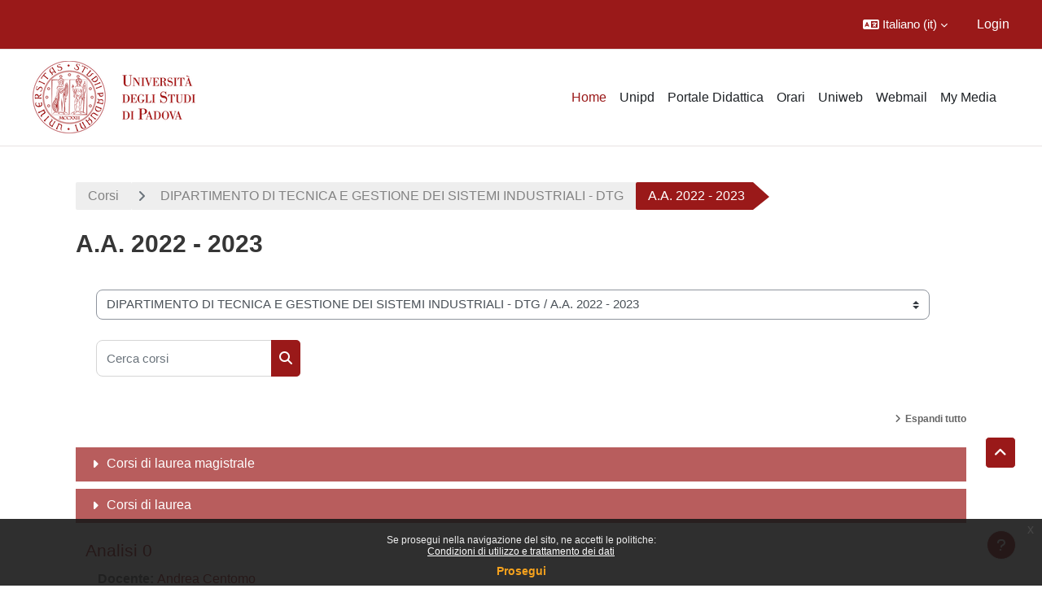

--- FILE ---
content_type: text/html; charset=utf-8
request_url: https://stem.elearning.unipd.it/course/index.php?categoryid=356
body_size: 240566
content:
<!DOCTYPE html>

<html  dir="ltr" lang="it" xml:lang="it">
<head>
    <title>Tutti i corsi | STEM</title>
    <link rel="shortcut icon" href="//stem.elearning.unipd.it/pluginfile.php/1/theme_dlm_0/favicon/1768103323/favicon%20%282%29.ico" />
    <meta http-equiv="Content-Type" content="text/html; charset=utf-8" />
<meta name="keywords" content="moodle, Tutti i corsi | STEM" />
<link rel="stylesheet" type="text/css" href="https://stem.elearning.unipd.it/theme/yui_combo.php?rollup/3.18.1/yui-moodlesimple-min.css" /><script id="firstthemesheet" type="text/css">/** Required in order to fix style inclusion problems in IE with YUI **/</script><link rel="stylesheet" type="text/css" href="https://stem.elearning.unipd.it/theme/styles.php/dlm_0/1768103323_1767874163/all" />
<script>
//<![CDATA[
var M = {}; M.yui = {};
M.pageloadstarttime = new Date();
M.cfg = {"wwwroot":"https:\/\/stem.elearning.unipd.it","apibase":"https:\/\/stem.elearning.unipd.it\/r.php\/api","homeurl":{},"sesskey":"hG8fcikN1k","sessiontimeout":"28800","sessiontimeoutwarning":"1200","themerev":"1768103323","slasharguments":1,"theme":"dlm_0","iconsystemmodule":"core\/icon_system_fontawesome","jsrev":"1768103323","admin":"admin","svgicons":true,"usertimezone":"Europa\/Roma","language":"it","courseId":1,"courseContextId":2,"contextid":154166,"contextInstanceId":356,"langrev":1768534944,"templaterev":"1768103323","siteId":1,"userId":0};var yui1ConfigFn = function(me) {if(/-skin|reset|fonts|grids|base/.test(me.name)){me.type='css';me.path=me.path.replace(/\.js/,'.css');me.path=me.path.replace(/\/yui2-skin/,'/assets/skins/sam/yui2-skin')}};
var yui2ConfigFn = function(me) {var parts=me.name.replace(/^moodle-/,'').split('-'),component=parts.shift(),module=parts[0],min='-min';if(/-(skin|core)$/.test(me.name)){parts.pop();me.type='css';min=''}
if(module){var filename=parts.join('-');me.path=component+'/'+module+'/'+filename+min+'.'+me.type}else{me.path=component+'/'+component+'.'+me.type}};
YUI_config = {"debug":false,"base":"https:\/\/stem.elearning.unipd.it\/lib\/yuilib\/3.18.1\/","comboBase":"https:\/\/stem.elearning.unipd.it\/theme\/yui_combo.php?","combine":true,"filter":null,"insertBefore":"firstthemesheet","groups":{"yui2":{"base":"https:\/\/stem.elearning.unipd.it\/lib\/yuilib\/2in3\/2.9.0\/build\/","comboBase":"https:\/\/stem.elearning.unipd.it\/theme\/yui_combo.php?","combine":true,"ext":false,"root":"2in3\/2.9.0\/build\/","patterns":{"yui2-":{"group":"yui2","configFn":yui1ConfigFn}}},"moodle":{"name":"moodle","base":"https:\/\/stem.elearning.unipd.it\/theme\/yui_combo.php?m\/1768103323\/","combine":true,"comboBase":"https:\/\/stem.elearning.unipd.it\/theme\/yui_combo.php?","ext":false,"root":"m\/1768103323\/","patterns":{"moodle-":{"group":"moodle","configFn":yui2ConfigFn}},"filter":null,"modules":{"moodle-core-dragdrop":{"requires":["base","node","io","dom","dd","event-key","event-focus","moodle-core-notification"]},"moodle-core-actionmenu":{"requires":["base","event","node-event-simulate"]},"moodle-core-lockscroll":{"requires":["plugin","base-build"]},"moodle-core-event":{"requires":["event-custom"]},"moodle-core-maintenancemodetimer":{"requires":["base","node"]},"moodle-core-handlebars":{"condition":{"trigger":"handlebars","when":"after"}},"moodle-core-notification":{"requires":["moodle-core-notification-dialogue","moodle-core-notification-alert","moodle-core-notification-confirm","moodle-core-notification-exception","moodle-core-notification-ajaxexception"]},"moodle-core-notification-dialogue":{"requires":["base","node","panel","escape","event-key","dd-plugin","moodle-core-widget-focusafterclose","moodle-core-lockscroll"]},"moodle-core-notification-alert":{"requires":["moodle-core-notification-dialogue"]},"moodle-core-notification-confirm":{"requires":["moodle-core-notification-dialogue"]},"moodle-core-notification-exception":{"requires":["moodle-core-notification-dialogue"]},"moodle-core-notification-ajaxexception":{"requires":["moodle-core-notification-dialogue"]},"moodle-core-chooserdialogue":{"requires":["base","panel","moodle-core-notification"]},"moodle-core-blocks":{"requires":["base","node","io","dom","dd","dd-scroll","moodle-core-dragdrop","moodle-core-notification"]},"moodle-core_availability-form":{"requires":["base","node","event","event-delegate","panel","moodle-core-notification-dialogue","json"]},"moodle-course-dragdrop":{"requires":["base","node","io","dom","dd","dd-scroll","moodle-core-dragdrop","moodle-core-notification","moodle-course-coursebase","moodle-course-util"]},"moodle-course-categoryexpander":{"requires":["node","event-key"]},"moodle-course-util":{"requires":["node"],"use":["moodle-course-util-base"],"submodules":{"moodle-course-util-base":{},"moodle-course-util-section":{"requires":["node","moodle-course-util-base"]},"moodle-course-util-cm":{"requires":["node","moodle-course-util-base"]}}},"moodle-course-management":{"requires":["base","node","io-base","moodle-core-notification-exception","json-parse","dd-constrain","dd-proxy","dd-drop","dd-delegate","node-event-delegate"]},"moodle-form-shortforms":{"requires":["node","base","selector-css3","moodle-core-event"]},"moodle-form-dateselector":{"requires":["base","node","overlay","calendar"]},"moodle-question-chooser":{"requires":["moodle-core-chooserdialogue"]},"moodle-question-searchform":{"requires":["base","node"]},"moodle-availability_badge-form":{"requires":["base","node","event","moodle-core_availability-form"]},"moodle-availability_completion-form":{"requires":["base","node","event","moodle-core_availability-form"]},"moodle-availability_date-form":{"requires":["base","node","event","io","moodle-core_availability-form"]},"moodle-availability_grade-form":{"requires":["base","node","event","moodle-core_availability-form"]},"moodle-availability_group-form":{"requires":["base","node","event","moodle-core_availability-form"]},"moodle-availability_grouping-form":{"requires":["base","node","event","moodle-core_availability-form"]},"moodle-availability_ipaddress-form":{"requires":["base","node","event","moodle-core_availability-form"]},"moodle-availability_profile-form":{"requires":["base","node","event","moodle-core_availability-form"]},"moodle-mod_assign-history":{"requires":["node","transition"]},"moodle-mod_attendance-groupfilter":{"requires":["base","node"]},"moodle-mod_customcert-rearrange":{"requires":["dd-delegate","dd-drag"]},"moodle-mod_dialogue-clickredirector":{"requires":["base","node","json-parse","clickredirector","clickredirector-filters","clickredirector-highlighters","event","event-key"]},"moodle-mod_offlinequiz-randomquestion":{"requires":["base","event","node","io","moodle-core-notification-dialogue"]},"moodle-mod_offlinequiz-offlinequizbase":{"requires":["base","node"]},"moodle-mod_offlinequiz-util":{"requires":["node"],"use":["moodle-mod_offlinequiz-util-base"],"submodules":{"moodle-mod_offlinequiz-util-base":{},"moodle-mod_offlinequiz-util-slot":{"requires":["node","moodle-mod_offlinequiz-util-base"]},"moodle-mod_offlinequiz-util-page":{"requires":["node","moodle-mod_offlinequiz-util-base"]}}},"moodle-mod_offlinequiz-dragdrop":{"requires":["base","node","io","dom","dd","dd-scroll","moodle-core-dragdrop","moodle-core-notification","moodle-mod_offlinequiz-offlinequizbase","moodle-mod_offlinequiz-util-base","moodle-mod_offlinequiz-util-page","moodle-mod_offlinequiz-util-slot","moodle-course-util"]},"moodle-mod_offlinequiz-repaginate":{"requires":["base","event","node","io","moodle-core-notification-dialogue"]},"moodle-mod_offlinequiz-questionchooser":{"requires":["moodle-core-chooserdialogue","moodle-mod_offlinequiz-util","querystring-parse"]},"moodle-mod_offlinequiz-autosave":{"requires":["base","node","event","event-valuechange","node-event-delegate","io-form"]},"moodle-mod_offlinequiz-modform":{"requires":["base","node","event"]},"moodle-mod_offlinequiz-toolboxes":{"requires":["base","node","event","event-key","io","moodle-mod_offlinequiz-offlinequizbase","moodle-mod_offlinequiz-util-slot","moodle-core-notification-ajaxexception"]},"moodle-mod_quiz-questionchooser":{"requires":["moodle-core-chooserdialogue","moodle-mod_quiz-util","querystring-parse"]},"moodle-mod_quiz-autosave":{"requires":["base","node","event","event-valuechange","node-event-delegate","io-form","datatype-date-format"]},"moodle-mod_quiz-toolboxes":{"requires":["base","node","event","event-key","io","moodle-mod_quiz-quizbase","moodle-mod_quiz-util-slot","moodle-core-notification-ajaxexception"]},"moodle-mod_quiz-util":{"requires":["node","moodle-core-actionmenu"],"use":["moodle-mod_quiz-util-base"],"submodules":{"moodle-mod_quiz-util-base":{},"moodle-mod_quiz-util-slot":{"requires":["node","moodle-mod_quiz-util-base"]},"moodle-mod_quiz-util-page":{"requires":["node","moodle-mod_quiz-util-base"]}}},"moodle-mod_quiz-dragdrop":{"requires":["base","node","io","dom","dd","dd-scroll","moodle-core-dragdrop","moodle-core-notification","moodle-mod_quiz-quizbase","moodle-mod_quiz-util-base","moodle-mod_quiz-util-page","moodle-mod_quiz-util-slot","moodle-course-util"]},"moodle-mod_quiz-modform":{"requires":["base","node","event"]},"moodle-mod_quiz-quizbase":{"requires":["base","node"]},"moodle-mod_scheduler-saveseen":{"requires":["base","node","event"]},"moodle-mod_scheduler-studentlist":{"requires":["base","node","event","io"]},"moodle-mod_scheduler-delselected":{"requires":["base","node","event"]},"moodle-message_airnotifier-toolboxes":{"requires":["base","node","io"]},"moodle-block_xp-filters":{"requires":["base","node","moodle-core-dragdrop","moodle-core-notification-confirm","moodle-block_xp-rulepicker"]},"moodle-block_xp-notification":{"requires":["base","node","handlebars","button-plugin","moodle-core-notification-dialogue"]},"moodle-block_xp-rulepicker":{"requires":["base","node","handlebars","moodle-core-notification-dialogue"]},"moodle-editor_atto-editor":{"requires":["node","transition","io","overlay","escape","event","event-simulate","event-custom","node-event-html5","node-event-simulate","yui-throttle","moodle-core-notification-dialogue","moodle-editor_atto-rangy","handlebars","timers","querystring-stringify"]},"moodle-editor_atto-plugin":{"requires":["node","base","escape","event","event-outside","handlebars","event-custom","timers","moodle-editor_atto-menu"]},"moodle-editor_atto-menu":{"requires":["moodle-core-notification-dialogue","node","event","event-custom"]},"moodle-editor_atto-rangy":{"requires":[]},"moodle-report_eventlist-eventfilter":{"requires":["base","event","node","node-event-delegate","datatable","autocomplete","autocomplete-filters"]},"moodle-report_loglive-fetchlogs":{"requires":["base","event","node","io","node-event-delegate"]},"moodle-gradereport_history-userselector":{"requires":["escape","event-delegate","event-key","handlebars","io-base","json-parse","moodle-core-notification-dialogue"]},"moodle-qbank_editquestion-chooser":{"requires":["moodle-core-chooserdialogue"]},"moodle-tool_lp-dragdrop-reorder":{"requires":["moodle-core-dragdrop"]},"moodle-local_kaltura-ltitinymcepanel":{"requires":["base","node","panel","node-event-simulate"]},"moodle-local_kaltura-ltipanel":{"requires":["base","node","panel","node-event-simulate"]},"moodle-local_kaltura-ltiservice":{"requires":["base","node","node-event-simulate"]},"moodle-local_kaltura-lticontainer":{"requires":["base","node"]},"moodle-assignfeedback_editpdf-editor":{"requires":["base","event","node","io","graphics","json","event-move","event-resize","transition","querystring-stringify-simple","moodle-core-notification-dialog","moodle-core-notification-alert","moodle-core-notification-warning","moodle-core-notification-exception","moodle-core-notification-ajaxexception"]},"moodle-atto_accessibilitychecker-button":{"requires":["color-base","moodle-editor_atto-plugin"]},"moodle-atto_accessibilityhelper-button":{"requires":["moodle-editor_atto-plugin"]},"moodle-atto_align-button":{"requires":["moodle-editor_atto-plugin"]},"moodle-atto_bfimage-button":{"requires":["moodle-editor_atto-plugin"]},"moodle-atto_bflink-button":{"requires":["moodle-editor_atto-plugin"]},"moodle-atto_bold-button":{"requires":["moodle-editor_atto-plugin"]},"moodle-atto_charmap-button":{"requires":["moodle-editor_atto-plugin"]},"moodle-atto_clear-button":{"requires":["moodle-editor_atto-plugin"]},"moodle-atto_collapse-button":{"requires":["moodle-editor_atto-plugin"]},"moodle-atto_emojipicker-button":{"requires":["moodle-editor_atto-plugin"]},"moodle-atto_emoticon-button":{"requires":["moodle-editor_atto-plugin"]},"moodle-atto_equation-button":{"requires":["moodle-editor_atto-plugin","moodle-core-event","io","event-valuechange","tabview","array-extras"]},"moodle-atto_h5p-button":{"requires":["moodle-editor_atto-plugin"]},"moodle-atto_html-button":{"requires":["promise","moodle-editor_atto-plugin","moodle-atto_html-beautify","moodle-atto_html-codemirror","event-valuechange"]},"moodle-atto_html-codemirror":{"requires":["moodle-atto_html-codemirror-skin"]},"moodle-atto_html-beautify":{},"moodle-atto_image-button":{"requires":["moodle-editor_atto-plugin"]},"moodle-atto_indent-button":{"requires":["moodle-editor_atto-plugin"]},"moodle-atto_italic-button":{"requires":["moodle-editor_atto-plugin"]},"moodle-atto_kalturamedia-button":{"requires":["moodle-editor_atto-plugin"]},"moodle-atto_link-button":{"requires":["moodle-editor_atto-plugin"]},"moodle-atto_managefiles-usedfiles":{"requires":["node","escape"]},"moodle-atto_managefiles-button":{"requires":["moodle-editor_atto-plugin"]},"moodle-atto_media-button":{"requires":["moodle-editor_atto-plugin","moodle-form-shortforms"]},"moodle-atto_noautolink-button":{"requires":["moodle-editor_atto-plugin"]},"moodle-atto_orderedlist-button":{"requires":["moodle-editor_atto-plugin"]},"moodle-atto_recordrtc-button":{"requires":["moodle-editor_atto-plugin","moodle-atto_recordrtc-recording"]},"moodle-atto_recordrtc-recording":{"requires":["moodle-atto_recordrtc-button"]},"moodle-atto_rtl-button":{"requires":["moodle-editor_atto-plugin"]},"moodle-atto_strike-button":{"requires":["moodle-editor_atto-plugin"]},"moodle-atto_subscript-button":{"requires":["moodle-editor_atto-plugin"]},"moodle-atto_superscript-button":{"requires":["moodle-editor_atto-plugin"]},"moodle-atto_table-button":{"requires":["moodle-editor_atto-plugin","moodle-editor_atto-menu","event","event-valuechange"]},"moodle-atto_title-button":{"requires":["moodle-editor_atto-plugin"]},"moodle-atto_underline-button":{"requires":["moodle-editor_atto-plugin"]},"moodle-atto_undo-button":{"requires":["moodle-editor_atto-plugin"]},"moodle-atto_unorderedlist-button":{"requires":["moodle-editor_atto-plugin"]}}},"gallery":{"name":"gallery","base":"https:\/\/stem.elearning.unipd.it\/lib\/yuilib\/gallery\/","combine":true,"comboBase":"https:\/\/stem.elearning.unipd.it\/theme\/yui_combo.php?","ext":false,"root":"gallery\/1768103323\/","patterns":{"gallery-":{"group":"gallery"}}}},"modules":{"core_filepicker":{"name":"core_filepicker","fullpath":"https:\/\/stem.elearning.unipd.it\/lib\/javascript.php\/1768103323\/repository\/filepicker.js","requires":["base","node","node-event-simulate","json","async-queue","io-base","io-upload-iframe","io-form","yui2-treeview","panel","cookie","datatable","datatable-sort","resize-plugin","dd-plugin","escape","moodle-core_filepicker","moodle-core-notification-dialogue"]},"core_comment":{"name":"core_comment","fullpath":"https:\/\/stem.elearning.unipd.it\/lib\/javascript.php\/1768103323\/comment\/comment.js","requires":["base","io-base","node","json","yui2-animation","overlay","escape"]}},"logInclude":[],"logExclude":[],"logLevel":null};
M.yui.loader = {modules: {}};

//]]>
</script>

<style type="text/css">
.course-content ul.ctopics li.section .content .toggle {
    background-color: #9b0014 !important;
}

.course-content ul.ctopics li.hidden .content .toggle {
    background-color: #dfdfdf !important;
}

.course-content ul.ctopics li.section .content .toggle span.the_toggle h3.sectionname, .course-content ul.ctopics li.section .content.sectionhidden h3.sectionname {
    margin-top: 0px;
    margin-bottom: 8px;
}

.course-content ul.ctopics li .content .sectionhead h3 {
    color: #FFF !important;
}

#section-0, .course-content ul li.section.main:last-child {
    border: 3px solid #f4f4f4;
}

.course-content ul.ctopics li.section.main, .course-content ul.ctopics li.tcsection {
    overflow: initial;
}

.course-content li.section ul {
    list-style: initial;
    background-color: #fff;
    color: #666;
    text-align: left;
    padding-left: 25px;
}

.section_availability .availabilityinfo {
    text-align: left;
    color: #fff !important;
}

.section_availability .availabilityinfo:hover {
    color: #fff !important;
}
</style>
    <meta name="viewport" content="width=device-width, initial-scale=1.0">
</head><body  id="page-course-index-category" class="format-site limitedwidth  path-course path-course-index chrome dir-ltr lang-it yui-skin-sam yui3-skin-sam stem-elearning-unipd-it pagelayout-coursecategory course-1 context-154166 category-356 notloggedin theme uses-drawers theme-based-header theme-container">
    <div class="toast-wrapper mx-auto py-0 fixed-top" role="status" aria-live="polite"></div>
    <div id="page-wrapper" class="d-print-block">
        <div>
    <a class="sr-only sr-only-focusable" href="#maincontent">Vai al contenuto principale</a>
</div><script src="https://stem.elearning.unipd.it/lib/javascript.php/1768103323/lib/polyfills/polyfill.js"></script>
<script src="https://stem.elearning.unipd.it/theme/yui_combo.php?rollup/3.18.1/yui-moodlesimple-min.js"></script><script src="https://stem.elearning.unipd.it/lib/javascript.php/1768103323/lib/javascript-static.js"></script>
<script>
//<![CDATA[
document.body.className += ' jsenabled';
//]]>
</script>

<div class="eupopup eupopup-container eupopup-container-block eupopup-container-bottom eupopup-block eupopup-style-compact" role="dialog" aria-label="Politiche">
    </div>
    <div class="eupopup-markup d-none">
        <div class="eupopup-head"></div>
        <div class="eupopup-body">
            Se prosegui nella navigazione del sito, ne accetti le politiche:
            <ul>
                    <li>
                        <a href="https://stem.elearning.unipd.it/admin/tool/policy/view.php?versionid=2&amp;returnurl=https%3A%2F%2Fstem.elearning.unipd.it%2Fcourse%2Findex.php%3Fcategoryid%3D356" data-action="view-guest" data-versionid="2" data-behalfid="1">
                            Condizioni di utilizzo e trattamento dei dati
                        </a>
                    </li>
            </ul>
        </div>
        <div class="eupopup-buttons">
            <a href="#" class="eupopup-button eupopup-button_1">Prosegui</a>
        </div>
        <div class="clearfix"></div>
        <a href="#" class="eupopup-closebutton">x</a>
    </div>
        
<nav id="header" class=" fixed-top navbar navbar-light bg-faded navbar-static-top navbar-expand moodle-has-zindex" aria-label="Navigazione del sito">
    <div class="container-fluid navbar-nav">
            
                <nav class="nav navbar-nav hidden-md-down address-head">
                </nav>

            
        <div id="usernavigation" class="navbar-nav ml-auto">
                <div class="langmenu">
                    <div class="dropdown show">
                        <a href="#" role="button" id="lang-menu-toggle" data-toggle="dropdown" aria-label="Lingua" aria-haspopup="true" aria-controls="lang-action-menu" class="btn dropdown-toggle">
                            <i class="icon fa fa-language fa-fw me-1" aria-hidden="true"></i>
                            <span class="langbutton">
                                Italiano ‎(it)‎
                            </span>
                            <b class="caret"></b>
                        </a>
                        <div role="menu" aria-labelledby="lang-menu-toggle" id="lang-action-menu" class="dropdown-menu dropdown-menu-right">
                                    <a href="https://stem.elearning.unipd.it/course/index.php?categoryid=356&amp;lang=en" class="dropdown-item ps-5" role="menuitem" 
                                            lang="en" >
                                        English ‎(en)‎
                                    </a>
                                    <a href="https://stem.elearning.unipd.it/course/index.php?categoryid=356&amp;lang=fr" class="dropdown-item ps-5" role="menuitem" 
                                            lang="fr" >
                                        Français ‎(fr)‎
                                    </a>
                                    <a href="#" class="dropdown-item ps-5" role="menuitem" aria-current="true"
                                            >
                                        Italiano ‎(it)‎
                                    </a>
                        </div>
                    </div>
                </div>
            
            
            <div class="d-flex align-items-stretch usermenu-container" data-region="usermenu">
                    <div class="usermenu">
                            <span class="login ps-2">
                                    <a href="https://stem.elearning.unipd.it/login/index.php">Login</a>
                            </span>
                    </div>
            </div>
            
        </div>
        <!-- search_box -->
    </div>
</nav>

<div  class="drawer drawer-left drawer-primary d-print-none not-initialized" data-region="fixed-drawer" id="theme_boost-drawers-primary" data-preference="" data-state="show-drawer-primary" data-forceopen="0" data-close-on-resize="1">
    <div class="drawerheader">
        <button
            class="btn drawertoggle icon-no-margin hidden"
            data-toggler="drawers"
            data-action="closedrawer"
            data-target="theme_boost-drawers-primary"
            data-toggle="tooltip"
            data-placement="right"
            title="Chiudi cassetto"
        >
            <i class="icon fa fa-xmark fa-fw " aria-hidden="true" ></i>
        </button>
                <a
            href="https://stem.elearning.unipd.it/"
            title="Macroarea STEM"
            data-region="site-home-link"
            class="aabtn text-reset d-flex align-items-center py-1 h-100"
        >
                <span class="sitename" title="Macroarea STEM">Macroarea STEM</span>
        </a>

        <div class="drawerheadercontent hidden">
            
        </div>
    </div>
    <div class="drawercontent drag-container" data-usertour="scroller">
                <div class="list-group">
                <a href="https://stem.elearning.unipd.it/" class="list-group-item list-group-item-action active " aria-current="true">
                    Home
                </a>
                <a href="https://www.unipd.it" class="list-group-item list-group-item-action  " >
                    Unipd
                </a>
                <a href="http://didattica.unipd.it/" class="list-group-item list-group-item-action  " >
                    Portale Didattica
                </a>
                <a href="https://gestionedidattica.unipd.it/PortaleStudenti/" class="list-group-item list-group-item-action  " >
                    Orari
                </a>
                <a href="https://uniweb.unipd.it/Root.do;?cod_lingua=ita" class="list-group-item list-group-item-action  " >
                    Uniweb
                </a>
                <a href="https://www.unipd.it/webmail" class="list-group-item list-group-item-action  " >
                    Webmail
                </a>
                <a href="https://stem.elearning.unipd.it/local/mymedia/mymedia.php" class="list-group-item list-group-item-action  " >
                    My Media
                </a>
        </div>

    </div>
</div>
        
            <div class="header-main">
                <div class="container-fluid">
                    <nav class="navbar navbar-light bg-faded navbar-expand">
                        <a href="https://stem.elearning.unipd.it/?redirect=0" class="navbar-brand has-logo
                            ">
                                <span class="logo">
                                    <img src="//stem.elearning.unipd.it/pluginfile.php/1/theme_dlm_0/logo/1768103323/unipd_pantone%20%284%29.png" alt="Macroarea STEM">
                                </span>
                        </a>
        
                            <div class="primary-navigation">
                                <nav class="moremenu navigation">
                                    <ul id="moremenu-696acefbd2481-navbar-nav" role="menubar" class="nav more-nav navbar-nav">
                                                <li data-key="home" class="nav-item" role="none" data-forceintomoremenu="false">
                                                            <a role="menuitem" class="nav-link active "
                                                                href="https://stem.elearning.unipd.it/"
                                                                
                                                                aria-current="true"
                                                                data-disableactive="true"
                                                                
                                                            >
                                                                Home
                                                            </a>
                                                </li>
                                                <li data-key="" class="nav-item" role="none" data-forceintomoremenu="false">
                                                            <a role="menuitem" class="nav-link  "
                                                                href="https://www.unipd.it"
                                                                
                                                                
                                                                data-disableactive="true"
                                                                tabindex="-1"
                                                            >
                                                                Unipd
                                                            </a>
                                                </li>
                                                <li data-key="" class="nav-item" role="none" data-forceintomoremenu="false">
                                                            <a role="menuitem" class="nav-link  "
                                                                href="http://didattica.unipd.it/"
                                                                
                                                                
                                                                data-disableactive="true"
                                                                tabindex="-1"
                                                            >
                                                                Portale Didattica
                                                            </a>
                                                </li>
                                                <li data-key="" class="nav-item" role="none" data-forceintomoremenu="false">
                                                            <a role="menuitem" class="nav-link  "
                                                                href="https://gestionedidattica.unipd.it/PortaleStudenti/"
                                                                
                                                                
                                                                data-disableactive="true"
                                                                tabindex="-1"
                                                            >
                                                                Orari
                                                            </a>
                                                </li>
                                                <li data-key="" class="nav-item" role="none" data-forceintomoremenu="false">
                                                            <a role="menuitem" class="nav-link  "
                                                                href="https://uniweb.unipd.it/Root.do;?cod_lingua=ita"
                                                                
                                                                
                                                                data-disableactive="true"
                                                                tabindex="-1"
                                                            >
                                                                Uniweb
                                                            </a>
                                                </li>
                                                <li data-key="" class="nav-item" role="none" data-forceintomoremenu="false">
                                                            <a role="menuitem" class="nav-link  "
                                                                href="https://www.unipd.it/webmail"
                                                                
                                                                
                                                                data-disableactive="true"
                                                                tabindex="-1"
                                                            >
                                                                Webmail
                                                            </a>
                                                </li>
                                                <li data-key="" class="nav-item" role="none" data-forceintomoremenu="false">
                                                            <a role="menuitem" class="nav-link  "
                                                                href="https://stem.elearning.unipd.it/local/mymedia/mymedia.php"
                                                                
                                                                
                                                                data-disableactive="true"
                                                                tabindex="-1"
                                                            >
                                                                My Media
                                                            </a>
                                                </li>
                                        <li role="none" class="nav-item dropdown dropdownmoremenu d-none" data-region="morebutton">
                                            <a class="dropdown-toggle nav-link " href="#" id="moremenu-dropdown-696acefbd2481" role="menuitem" data-toggle="dropdown" aria-haspopup="true" aria-expanded="false" tabindex="-1">
                                                Altro
                                            </a>
                                            <ul class="dropdown-menu dropdown-menu-left" data-region="moredropdown" aria-labelledby="moremenu-dropdown-696acefbd2481" role="menu">
                                            </ul>
                                        </li>
                                    </ul>
                                </nav>
                            </div>
        
                        <ul class="navbar-nav d-none d-md-flex my-1 px-1">
                            <!-- page_heading_menu -->
                            
                        </ul>
        
                    </nav>
                </div>
            </div>
        <div id="page" data-region="mainpage" data-usertour="scroller" class="drawers   drag-container">
            <div id="topofscroll" class="main-inner">
                <div class="drawer-toggles d-flex">
                </div>
                <header id="page-header" class="header-maxwidth d-print-none">
    <div class="w-100">
        <div class="d-flex flex-wrap">
            <div id="page-navbar">
                <nav aria-label="Barra di navigazione">
    <ol class="breadcrumb">
                <li class="breadcrumb-item">
                    <a href="https://stem.elearning.unipd.it/course/index.php"
                        
                        
                        
                    >
                        Corsi
                    </a>
                </li>
        
                <li class="breadcrumb-item">
                    <a href="https://stem.elearning.unipd.it/course/index.php?categoryid=6"
                        
                        
                        
                    >
                        DIPARTIMENTO DI TECNICA E GESTIONE DEI SISTEMI INDUSTRIALI - DTG
                    </a>
                </li>
        
                <li class="breadcrumb-item">
                    <span >
                        A.A. 2022 - 2023
                    </span>
                </li>
        </ol>
</nav>
            </div>
            <div class="ms-auto d-flex">
                
            </div>
            <div id="course-header">
                
            </div>
        </div>
        <div class="d-flex align-items-center">
                    <div class="me-auto">
                        <div class="page-context-header d-flex flex-wrap align-items-center mb-2">
    <div class="page-header-headings">
        <h1 class="h2 mb-0">A.A. 2022 - 2023</h1>
    </div>
</div>
                    </div>
            <div class="header-actions-container ms-auto" data-region="header-actions-container">
            </div>
        </div>
    </div>
</header>
                <div id="page-content" class="pb-3 d-print-block">
                    <div id="region-main-box">
                        <section id="region-main" aria-label="Contenuto">

                            <span class="notifications" id="user-notifications"></span>
                            <div role="main"><span id="maincontent"></span><span></span><div class="container-fluid tertiary-navigation" id="action_bar">
    <div class="row">
            <div class="navitem">
                <div class="urlselect text-truncate w-100">
                    <form method="post" action="https://stem.elearning.unipd.it/course/jumpto.php" class="d-flex flex-wrap align-items-center" id="url_select_f696acefab30191">
                        <input type="hidden" name="sesskey" value="hG8fcikN1k">
                            <label for="url_select696acefab30192" class="sr-only">
                                Categorie di corso
                            </label>
                        <select  id="url_select696acefab30192" class="custom-select urlselect text-truncate w-100" name="jump"
                                 >
                                    <option value="/course/index.php?categoryid=28"  > DIPARTIMENTO DI BIOLOGIA - DiBio </option>
                                    <option value="/course/index.php?categoryid=1012"  > DIPARTIMENTO DI BIOLOGIA - DiBio  / A.A.2025 - 2026</option>
                                    <option value="/course/index.php?categoryid=1088"  > DIPARTIMENTO DI BIOLOGIA - DiBio  / A.A.2025 - 2026 / Corsi di laurea / Bachelor's degrees</option>
                                    <option value="/course/index.php?categoryid=1089"  > DIPARTIMENTO DI BIOLOGIA - DiBio  / A.A.2025 - 2026 / Corsi di laurea / Bachelor's degrees / IF1839 - BIOTECNOLOGIE</option>
                                    <option value="/course/index.php?categoryid=1091"  > DIPARTIMENTO DI BIOLOGIA - DiBio  / A.A.2025 - 2026 / Corsi di laurea / Bachelor's degrees / SC2979 - BIOTECNOLOGIE</option>
                                    <option value="/course/index.php?categoryid=1107"  > DIPARTIMENTO DI BIOLOGIA - DiBio  / A.A.2025 - 2026 / Corsi di laurea / Bachelor's degrees / SC2649 - SCIENZE NATURALI E AMBIENTALI</option>
                                    <option value="/course/index.php?categoryid=1152"  > DIPARTIMENTO DI BIOLOGIA - DiBio  / A.A.2025 - 2026 / Corsi di laurea / Bachelor's degrees / SC1166 - BIOLOGIA MOLECOLARE</option>
                                    <option value="/course/index.php?categoryid=1160"  > DIPARTIMENTO DI BIOLOGIA - DiBio  / A.A.2025 - 2026 / Corsi di laurea / Bachelor's degrees / SC2976 - BIOLOGIA MOLECOLARE</option>
                                    <option value="/course/index.php?categoryid=1168"  > DIPARTIMENTO DI BIOLOGIA - DiBio  / A.A.2025 - 2026 / Corsi di laurea / Bachelor's degrees / SC2977 - BIOLOGIA</option>
                                    <option value="/course/index.php?categoryid=1172"  > DIPARTIMENTO DI BIOLOGIA - DiBio  / A.A.2025 - 2026 / Corsi di laurea / Bachelor's degrees / SC1165 - BIOLOGIA</option>
                                    <option value="/course/index.php?categoryid=1178"  > DIPARTIMENTO DI BIOLOGIA - DiBio  / A.A.2025 - 2026 / Corsi di laurea / Bachelor's degrees / SC2985 - SCIENZE NATURALI E AMBIENTALI</option>
                                    <option value="/course/index.php?categoryid=1013"  > DIPARTIMENTO DI BIOLOGIA - DiBio  / A.A.2025 - 2026 / Corsi di laurea magistrale / Master's degrees</option>
                                    <option value="/course/index.php?categoryid=1014"  > DIPARTIMENTO DI BIOLOGIA - DiBio  / A.A.2025 - 2026 / Corsi di laurea magistrale / Master's degrees / SC2650 - ENVIRONMENTAL SUSTAINABILITY AND EDUCATION</option>
                                    <option value="/course/index.php?categoryid=1038"  > DIPARTIMENTO DI BIOLOGIA - DiBio  / A.A.2025 - 2026 / Corsi di laurea magistrale / Master's degrees / SC3001 - MARINE BIOLOGY</option>
                                    <option value="/course/index.php?categoryid=1068"  > DIPARTIMENTO DI BIOLOGIA - DiBio  / A.A.2025 - 2026 / Corsi di laurea magistrale / Master's degrees / SC3011 - BIOTECNOLOGIE INDUSTRIALI</option>
                                    <option value="/course/index.php?categoryid=1078"  > DIPARTIMENTO DI BIOLOGIA - DiBio  / A.A.2025 - 2026 / Corsi di laurea magistrale / Master's degrees / SC1731 - BIOTECNOLOGIE INDUSTRIALI</option>
                                    <option value="/course/index.php?categoryid=1119"  > DIPARTIMENTO DI BIOLOGIA - DiBio  / A.A.2025 - 2026 / Corsi di laurea magistrale / Master's degrees / SC2751 - BIOLOGIA SANITARIA</option>
                                    <option value="/course/index.php?categoryid=1126"  > DIPARTIMENTO DI BIOLOGIA - DiBio  / A.A.2025 - 2026 / Corsi di laurea magistrale / Master's degrees / SC3000 - EVOLUTIONARY BIOLOGY</option>
                                    <option value="/course/index.php?categoryid=1153"  > DIPARTIMENTO DI BIOLOGIA - DiBio  / A.A.2025 - 2026 / Corsi di laurea magistrale / Master's degrees / SC2804 - QUANTITATIVE AND COMPUTATIONAL BIOSCIENCES</option>
                                    <option value="/course/index.php?categoryid=1158"  > DIPARTIMENTO DI BIOLOGIA - DiBio  / A.A.2025 - 2026 / Corsi di laurea magistrale / Master's degrees / SC2596 - MARINE BIOLOGY</option>
                                    <option value="/course/index.php?categoryid=1159"  > DIPARTIMENTO DI BIOLOGIA - DiBio  / A.A.2025 - 2026 / Corsi di laurea magistrale / Master's degrees / SC2810 - EVOLUTIONARY BIOLOGY</option>
                                    <option value="/course/index.php?categoryid=1161"  > DIPARTIMENTO DI BIOLOGIA - DiBio  / A.A.2025 - 2026 / Corsi di laurea magistrale / Master's degrees / SC3002 - MOLECULAR BIOLOGY</option>
                                    <option value="/course/index.php?categoryid=1162"  > DIPARTIMENTO DI BIOLOGIA - DiBio  / A.A.2025 - 2026 / Corsi di laurea magistrale / Master's degrees / SC2999 - BIOLOGIA SANITARIA</option>
                                    <option value="/course/index.php?categoryid=1173"  > DIPARTIMENTO DI BIOLOGIA - DiBio  / A.A.2025 - 2026 / Corsi di laurea magistrale / Master's degrees / SC2445 - MOLECULAR BIOLOGY</option>
                                    <option value="/course/index.php?categoryid=1176"  > DIPARTIMENTO DI BIOLOGIA - DiBio  / A.A.2025 - 2026 / Corsi di laurea magistrale / Master's degrees / SC3003 - ENVIRONMENTAL SUSTAINABILITY AND EDUCATION</option>
                                    <option value="/course/index.php?categoryid=784"  > DIPARTIMENTO DI BIOLOGIA - DiBio  / A.A.2024 - 2025</option>
                                    <option value="/course/index.php?categoryid=785"  > DIPARTIMENTO DI BIOLOGIA - DiBio  / A.A.2024 - 2025 / Corsi di laurea / Bachelor's degrees</option>
                                    <option value="/course/index.php?categoryid=786"  > DIPARTIMENTO DI BIOLOGIA - DiBio  / A.A.2024 - 2025 / Corsi di laurea / Bachelor's degrees / SC2649 - SCIENZE NATURALI E AMBIENTALI</option>
                                    <option value="/course/index.php?categoryid=827"  > DIPARTIMENTO DI BIOLOGIA - DiBio  / A.A.2024 - 2025 / Corsi di laurea / Bachelor's degrees / SC1166 - BIOLOGIA MOLECOLARE (Ord. 2023)</option>
                                    <option value="/course/index.php?categoryid=877"  > DIPARTIMENTO DI BIOLOGIA - DiBio  / A.A.2024 - 2025 / Corsi di laurea / Bachelor's degrees / SC1165 - BIOLOGIA (Ord. 2008)</option>
                                    <option value="/course/index.php?categoryid=900"  > DIPARTIMENTO DI BIOLOGIA - DiBio  / A.A.2024 - 2025 / Corsi di laurea / Bachelor's degrees / IF1839 - BIOTECNOLOGIE</option>
                                    <option value="/course/index.php?categoryid=839"  > DIPARTIMENTO DI BIOLOGIA - DiBio  / A.A.2024 - 2025 / Corsi di laurea magistrale / Master's degrees</option>
                                    <option value="/course/index.php?categoryid=840"  > DIPARTIMENTO DI BIOLOGIA - DiBio  / A.A.2024 - 2025 / Corsi di laurea magistrale / Master's degrees / SC1179 - BIOLOGIA EVOLUZIONISTICA</option>
                                    <option value="/course/index.php?categoryid=873"  > DIPARTIMENTO DI BIOLOGIA - DiBio  / A.A.2024 - 2025 / Corsi di laurea magistrale / Master's degrees / SC2596 - MARINE BIOLOGY</option>
                                    <option value="/course/index.php?categoryid=874"  > DIPARTIMENTO DI BIOLOGIA - DiBio  / A.A.2024 - 2025 / Corsi di laurea magistrale / Master's degrees / SC2650 - ENVIRONMENTAL SUSTAINABILITY AND EDUCATION</option>
                                    <option value="/course/index.php?categoryid=892"  > DIPARTIMENTO DI BIOLOGIA - DiBio  / A.A.2024 - 2025 / Corsi di laurea magistrale / Master's degrees / SC1731 - BIOTECNOLOGIE INDUSTRIALI</option>
                                    <option value="/course/index.php?categoryid=923"  > DIPARTIMENTO DI BIOLOGIA - DiBio  / A.A.2024 - 2025 / Corsi di laurea magistrale / Master's degrees / SC2804 - QUANTITATIVE AND COMPUTATIONAL BIOSCIENCES</option>
                                    <option value="/course/index.php?categoryid=924"  > DIPARTIMENTO DI BIOLOGIA - DiBio  / A.A.2024 - 2025 / Corsi di laurea magistrale / Master's degrees / SC2445 - MOLECULAR BIOLOGY</option>
                                    <option value="/course/index.php?categoryid=925"  > DIPARTIMENTO DI BIOLOGIA - DiBio  / A.A.2024 - 2025 / Corsi di laurea magistrale / Master's degrees / SC2751 - BIOLOGIA SANITARIA</option>
                                    <option value="/course/index.php?categoryid=935"  > DIPARTIMENTO DI BIOLOGIA - DiBio  / A.A.2024 - 2025 / Corsi di laurea magistrale / Master's degrees / SC2810 - EVOLUTIONARY BIOLOGY</option>
                                    <option value="/course/index.php?categoryid=549"  > DIPARTIMENTO DI BIOLOGIA - DiBio  / A.A. 2023 - 2024</option>
                                    <option value="/course/index.php?categoryid=618"  > DIPARTIMENTO DI BIOLOGIA - DiBio  / A.A. 2023 - 2024 / Corsi di laurea / Bachelor's degrees</option>
                                    <option value="/course/index.php?categoryid=663"  > DIPARTIMENTO DI BIOLOGIA - DiBio  / A.A. 2023 - 2024 / Corsi di laurea / Bachelor's degrees / IF1839 - BIOTECNOLOGIE</option>
                                    <option value="/course/index.php?categoryid=683"  > DIPARTIMENTO DI BIOLOGIA - DiBio  / A.A. 2023 - 2024 / Corsi di laurea / Bachelor's degrees / SC1165 - BIOLOGIA (Ord. 2023)</option>
                                    <option value="/course/index.php?categoryid=667"  > DIPARTIMENTO DI BIOLOGIA - DiBio  / A.A. 2023 - 2024 / Corsi di laurea / Bachelor's degrees / SC1166 - BIOLOGIA MOLECOLARE (Ord. 2015)</option>
                                    <option value="/course/index.php?categoryid=668"  > DIPARTIMENTO DI BIOLOGIA - DiBio  / A.A. 2023 - 2024 / Corsi di laurea / Bachelor's degrees / SC2649 - SCIENZE NATURALI E AMBIENTALI</option>
                                    <option value="/course/index.php?categoryid=692"  > DIPARTIMENTO DI BIOLOGIA - DiBio  / A.A. 2023 - 2024 / Corsi di laurea / Bachelor's degrees / SC1161 - SCIENZE NATURALI</option>
                                    <option value="/course/index.php?categoryid=550"  > DIPARTIMENTO DI BIOLOGIA - DiBio  / A.A. 2023 - 2024 / Corsi di laurea magistrale / Master's degrees</option>
                                    <option value="/course/index.php?categoryid=669"  > DIPARTIMENTO DI BIOLOGIA - DiBio  / A.A. 2023 - 2024 / Corsi di laurea magistrale / Master's degrees / SC1179 - BIOLOGIA EVOLUZIONISTICA</option>
                                    <option value="/course/index.php?categoryid=678"  > DIPARTIMENTO DI BIOLOGIA - DiBio  / A.A. 2023 - 2024 / Corsi di laurea magistrale / Master's degrees / SC1731 - BIOTECNOLOGIE INDUSTRIALI</option>
                                    <option value="/course/index.php?categoryid=665"  > DIPARTIMENTO DI BIOLOGIA - DiBio  / A.A. 2023 - 2024 / Corsi di laurea magistrale / Master's degrees / SC2445 - MOLECULAR BIOLOGY</option>
                                    <option value="/course/index.php?categoryid=670"  > DIPARTIMENTO DI BIOLOGIA - DiBio  / A.A. 2023 - 2024 / Corsi di laurea magistrale / Master's degrees / SC2596 - MARINE BIOLOGY</option>
                                    <option value="/course/index.php?categoryid=666"  > DIPARTIMENTO DI BIOLOGIA - DiBio  / A.A. 2023 - 2024 / Corsi di laurea magistrale / Master's degrees / SC2650 - ENVIRONMENTAL SUSTAINABILITY AND EDUCATION</option>
                                    <option value="/course/index.php?categoryid=701"  > DIPARTIMENTO DI BIOLOGIA - DiBio  / A.A. 2023 - 2024 / Corsi di laurea magistrale / Master's degrees / SC1177 - BIOLOGIA SANITARIA</option>
                                    <option value="/course/index.php?categoryid=710"  > DIPARTIMENTO DI BIOLOGIA - DiBio  / A.A. 2023 - 2024 / Corsi di laurea magistrale / Master's degrees / SC2751 - BIOLOGIA SANITARIA</option>
                                    <option value="/course/index.php?categoryid=84"  > DIPARTIMENTO DI BIOLOGIA - DiBio  / A.A. 2022 - 2023</option>
                                    <option value="/course/index.php?categoryid=328"  > DIPARTIMENTO DI BIOLOGIA - DiBio  / A.A. 2022 - 2023 / Corsi di laurea / Bachelor's degrees</option>
                                    <option value="/course/index.php?categoryid=330"  > DIPARTIMENTO DI BIOLOGIA - DiBio  / A.A. 2022 - 2023 / Corsi di laurea / Bachelor's degrees / SC1165 - BIOLOGIA</option>
                                    <option value="/course/index.php?categoryid=423"  > DIPARTIMENTO DI BIOLOGIA - DiBio  / A.A. 2022 - 2023 / Corsi di laurea / Bachelor's degrees / SC1166 - BIOLOGIA MOLECOLARE</option>
                                    <option value="/course/index.php?categoryid=436"  > DIPARTIMENTO DI BIOLOGIA - DiBio  / A.A. 2022 - 2023 / Corsi di laurea / Bachelor's degrees / IF1839 - BIOTECNOLOGIE</option>
                                    <option value="/course/index.php?categoryid=451"  > DIPARTIMENTO DI BIOLOGIA - DiBio  / A.A. 2022 - 2023 / Corsi di laurea / Bachelor's degrees / SC1161 - SCIENZE NATURALI</option>
                                    <option value="/course/index.php?categoryid=460"  > DIPARTIMENTO DI BIOLOGIA - DiBio  / A.A. 2022 - 2023 / Corsi di laurea / Bachelor's degrees / SC2649 - SCIENZE NATURALI E AMBIENTALI</option>
                                    <option value="/course/index.php?categoryid=329"  > DIPARTIMENTO DI BIOLOGIA - DiBio  / A.A. 2022 - 2023 / Corsi di laurea magistrale / Master's degrees</option>
                                    <option value="/course/index.php?categoryid=408"  > DIPARTIMENTO DI BIOLOGIA - DiBio  / A.A. 2022 - 2023 / Corsi di laurea magistrale / Master's degrees / SC1177 - BIOLOGIA SANITARIA</option>
                                    <option value="/course/index.php?categoryid=407"  > DIPARTIMENTO DI BIOLOGIA - DiBio  / A.A. 2022 - 2023 / Corsi di laurea magistrale / Master's degrees / SC1179 - BIOLOGIA EVOLUZIONISTICA</option>
                                    <option value="/course/index.php?categoryid=454"  > DIPARTIMENTO DI BIOLOGIA - DiBio  / A.A. 2022 - 2023 / Corsi di laurea magistrale / Master's degrees / SC1178 - SCIENZE DELLA NATURA</option>
                                    <option value="/course/index.php?categoryid=425"  > DIPARTIMENTO DI BIOLOGIA - DiBio  / A.A. 2022 - 2023 / Corsi di laurea magistrale / Master's degrees / SC1731 - BIOTECNOLOGIE INDUSTRIALI</option>
                                    <option value="/course/index.php?categoryid=386"  > DIPARTIMENTO DI BIOLOGIA - DiBio  / A.A. 2022 - 2023 / Corsi di laurea magistrale / Master's degrees / SC2445 - MOLECULAR BIOLOGY</option>
                                    <option value="/course/index.php?categoryid=426"  > DIPARTIMENTO DI BIOLOGIA - DiBio  / A.A. 2022 - 2023 / Corsi di laurea magistrale / Master's degrees / SC2596 - MARINE BIOLOGY</option>
                                    <option value="/course/index.php?categoryid=472"  > DIPARTIMENTO DI BIOLOGIA - DiBio  / A.A. 2022 - 2023 / Corsi di laurea magistrale / Master's degrees / SC2650 - ENVIRONMENTAL SUSTAINABILITY AND EDUCATION</option>
                                    <option value="/course/index.php?categoryid=41"  > DIPARTIMENTO DI BIOLOGIA - DiBio  / FORUM</option>
                                    <option value="/course/index.php?categoryid=45"  > DIPARTIMENTO DI BIOLOGIA - DiBio  / Ph.D. Programme in Biosciences</option>
                                    <option value="/course/index.php?categoryid=566"  > DIPARTIMENTO DI BIOLOGIA - DiBio  / Ph.D. Programme in Biosciences / PhD courses</option>
                                    <option value="/course/index.php?categoryid=1222"  > DIPARTIMENTO DI BIOLOGIA - DiBio  / Ph.D. Programme in Biosciences / PhD courses / 2025-2026</option>
                                    <option value="/course/index.php?categoryid=965"  > DIPARTIMENTO DI BIOLOGIA - DiBio  / Ph.D. Programme in Biosciences / PhD courses / 2024/2025</option>
                                    <option value="/course/index.php?categoryid=720"  > DIPARTIMENTO DI BIOLOGIA - DiBio  / Ph.D. Programme in Biosciences / PhD courses / 2023/2024</option>
                                    <option value="/course/index.php?categoryid=43"  > DIPARTIMENTO DI BIOLOGIA - DiBio  / TEACHING</option>
                                    <option value="/course/index.php?categoryid=42"  > DIPARTIMENTO DI BIOLOGIA - DiBio  / RESEARCH</option>
                                    <option value="/course/index.php?categoryid=441"  > DIPARTIMENTO DI BIOLOGIA - DiBio  / THIRD MISSION</option>
                                    <option value="/course/index.php?categoryid=24"  >DIPARTIMENTO DI FISICA E ASTRONOMIA "GALILEO GALILEI" - DFA</option>
                                    <option value="/course/index.php?categoryid=1020"  >DIPARTIMENTO DI FISICA E ASTRONOMIA "GALILEO GALILEI" - DFA / A.A.2025 - 2026</option>
                                    <option value="/course/index.php?categoryid=1021"  >DIPARTIMENTO DI FISICA E ASTRONOMIA "GALILEO GALILEI" - DFA / A.A.2025 - 2026 / Corsi di laurea magistrale</option>
                                    <option value="/course/index.php?categoryid=1022"  >DIPARTIMENTO DI FISICA E ASTRONOMIA "GALILEO GALILEI" - DFA / A.A.2025 - 2026 / Corsi di laurea magistrale / SC2382 - PHYSICS</option>
                                    <option value="/course/index.php?categoryid=1066"  >DIPARTIMENTO DI FISICA E ASTRONOMIA "GALILEO GALILEI" - DFA / A.A.2025 - 2026 / Corsi di laurea magistrale / SC2490 - ASTROPHYSICS AND COSMOLOGY</option>
                                    <option value="/course/index.php?categoryid=1131"  >DIPARTIMENTO DI FISICA E ASTRONOMIA "GALILEO GALILEI" - DFA / A.A.2025 - 2026 / Corsi di laurea magistrale / SC2443 - PHYSICS OF DATA</option>
                                    <option value="/course/index.php?categoryid=1170"  >DIPARTIMENTO DI FISICA E ASTRONOMIA "GALILEO GALILEI" - DFA / A.A.2025 - 2026 / Corsi di laurea magistrale / SC2994 - PHYSICS</option>
                                    <option value="/course/index.php?categoryid=1132"  >DIPARTIMENTO DI FISICA E ASTRONOMIA "GALILEO GALILEI" - DFA / A.A.2025 - 2026 / Corsi di laurea magistrale / SC2996 - ASTROPHYSICS AND COSMOLOGY</option>
                                    <option value="/course/index.php?categoryid=1171"  >DIPARTIMENTO DI FISICA E ASTRONOMIA "GALILEO GALILEI" - DFA / A.A.2025 - 2026 / Corsi di laurea magistrale / SC2995 - PHYSICS OF DATA</option>
                                    <option value="/course/index.php?categoryid=1041"  >DIPARTIMENTO DI FISICA E ASTRONOMIA "GALILEO GALILEI" - DFA / A.A.2025 - 2026 / Corsi di laurea</option>
                                    <option value="/course/index.php?categoryid=1042"  >DIPARTIMENTO DI FISICA E ASTRONOMIA "GALILEO GALILEI" - DFA / A.A.2025 - 2026 / Corsi di laurea / SC1160 - ASTRONOMIA</option>
                                    <option value="/course/index.php?categoryid=1121"  >DIPARTIMENTO DI FISICA E ASTRONOMIA "GALILEO GALILEI" - DFA / A.A.2025 - 2026 / Corsi di laurea / SC1158 - FISICA</option>
                                    <option value="/course/index.php?categoryid=1129"  >DIPARTIMENTO DI FISICA E ASTRONOMIA "GALILEO GALILEI" - DFA / A.A.2025 - 2026 / Corsi di laurea / SC1168 - OTTICA E OPTOMETRIA</option>
                                    <option value="/course/index.php?categoryid=1135"  >DIPARTIMENTO DI FISICA E ASTRONOMIA "GALILEO GALILEI" - DFA / A.A.2025 - 2026 / Corsi di laurea / SC2982 - ASTRONOMIA</option>
                                    <option value="/course/index.php?categoryid=1134"  >DIPARTIMENTO DI FISICA E ASTRONOMIA "GALILEO GALILEI" - DFA / A.A.2025 - 2026 / Corsi di laurea / SC2983 - FISICA</option>
                                    <option value="/course/index.php?categoryid=1156"  >DIPARTIMENTO DI FISICA E ASTRONOMIA "GALILEO GALILEI" - DFA / A.A.2025 - 2026 / Corsi di laurea / SC2984 - OTTICA E OPTOMETRIA</option>
                                    <option value="/course/index.php?categoryid=836"  >DIPARTIMENTO DI FISICA E ASTRONOMIA "GALILEO GALILEI" - DFA / A.A.2024 - 2025</option>
                                    <option value="/course/index.php?categoryid=837"  >DIPARTIMENTO DI FISICA E ASTRONOMIA "GALILEO GALILEI" - DFA / A.A.2024 - 2025 / Corsi di laurea magistrale</option>
                                    <option value="/course/index.php?categoryid=838"  >DIPARTIMENTO DI FISICA E ASTRONOMIA "GALILEO GALILEI" - DFA / A.A.2024 - 2025 / Corsi di laurea magistrale / SC2382 - PHYSICS (Ord. 2021)</option>
                                    <option value="/course/index.php?categoryid=880"  >DIPARTIMENTO DI FISICA E ASTRONOMIA "GALILEO GALILEI" - DFA / A.A.2024 - 2025 / Corsi di laurea magistrale / SC2443 - PHYSICS OF DATA</option>
                                    <option value="/course/index.php?categoryid=922"  >DIPARTIMENTO DI FISICA E ASTRONOMIA "GALILEO GALILEI" - DFA / A.A.2024 - 2025 / Corsi di laurea magistrale / SC2490 - ASTROPHYSICS AND COSMOLOGY</option>
                                    <option value="/course/index.php?categoryid=847"  >DIPARTIMENTO DI FISICA E ASTRONOMIA "GALILEO GALILEI" - DFA / A.A.2024 - 2025 / Corsi di laurea</option>
                                    <option value="/course/index.php?categoryid=848"  >DIPARTIMENTO DI FISICA E ASTRONOMIA "GALILEO GALILEI" - DFA / A.A.2024 - 2025 / Corsi di laurea / SC1158 - FISICA</option>
                                    <option value="/course/index.php?categoryid=849"  >DIPARTIMENTO DI FISICA E ASTRONOMIA "GALILEO GALILEI" - DFA / A.A.2024 - 2025 / Corsi di laurea / SC1160 - ASTRONOMIA</option>
                                    <option value="/course/index.php?categoryid=898"  >DIPARTIMENTO DI FISICA E ASTRONOMIA "GALILEO GALILEI" - DFA / A.A.2024 - 2025 / Corsi di laurea / SC1168 - OTTICA E OPTOMETRIA</option>
                                    <option value="/course/index.php?categoryid=551"  >DIPARTIMENTO DI FISICA E ASTRONOMIA "GALILEO GALILEI" - DFA / A.A. 2023 - 2024</option>
                                    <option value="/course/index.php?categoryid=552"  >DIPARTIMENTO DI FISICA E ASTRONOMIA "GALILEO GALILEI" - DFA / A.A. 2023 - 2024 / Corsi di laurea</option>
                                    <option value="/course/index.php?categoryid=671"  >DIPARTIMENTO DI FISICA E ASTRONOMIA "GALILEO GALILEI" - DFA / A.A. 2023 - 2024 / Corsi di laurea / SC1158 - FISICA</option>
                                    <option value="/course/index.php?categoryid=705"  >DIPARTIMENTO DI FISICA E ASTRONOMIA "GALILEO GALILEI" - DFA / A.A. 2023 - 2024 / Corsi di laurea / SC1160 - ASTRONOMIA</option>
                                    <option value="/course/index.php?categoryid=686"  >DIPARTIMENTO DI FISICA E ASTRONOMIA "GALILEO GALILEI" - DFA / A.A. 2023 - 2024 / Corsi di laurea / SC1168 - OTTICA E OPTOMETRIA</option>
                                    <option value="/course/index.php?categoryid=593"  >DIPARTIMENTO DI FISICA E ASTRONOMIA "GALILEO GALILEI" - DFA / A.A. 2023 - 2024 / Corsi di laurea magistrale</option>
                                    <option value="/course/index.php?categoryid=677"  >DIPARTIMENTO DI FISICA E ASTRONOMIA "GALILEO GALILEI" - DFA / A.A. 2023 - 2024 / Corsi di laurea magistrale / SC2382 - PHYSICS</option>
                                    <option value="/course/index.php?categoryid=642"  >DIPARTIMENTO DI FISICA E ASTRONOMIA "GALILEO GALILEI" - DFA / A.A. 2023 - 2024 / Corsi di laurea magistrale / SC2443 - PHYSICS OF DATA</option>
                                    <option value="/course/index.php?categoryid=700"  >DIPARTIMENTO DI FISICA E ASTRONOMIA "GALILEO GALILEI" - DFA / A.A. 2023 - 2024 / Corsi di laurea magistrale / SC2490 - ASTROPHYSICS AND COSMOLOGY</option>
                                    <option value="/course/index.php?categoryid=371"  >DIPARTIMENTO DI FISICA E ASTRONOMIA "GALILEO GALILEI" - DFA / A.A. 2022 - 2023</option>
                                    <option value="/course/index.php?categoryid=372"  >DIPARTIMENTO DI FISICA E ASTRONOMIA "GALILEO GALILEI" - DFA / A.A. 2022 - 2023 / Corsi di laurea</option>
                                    <option value="/course/index.php?categoryid=373"  >DIPARTIMENTO DI FISICA E ASTRONOMIA "GALILEO GALILEI" - DFA / A.A. 2022 - 2023 / Corsi di laurea / SC1158 - FISICA</option>
                                    <option value="/course/index.php?categoryid=374"  >DIPARTIMENTO DI FISICA E ASTRONOMIA "GALILEO GALILEI" - DFA / A.A. 2022 - 2023 / Corsi di laurea / SC1160 - ASTRONOMIA</option>
                                    <option value="/course/index.php?categoryid=471"  >DIPARTIMENTO DI FISICA E ASTRONOMIA "GALILEO GALILEI" - DFA / A.A. 2022 - 2023 / Corsi di laurea / SC1168 - OTTICA E OPTOMETRIA</option>
                                    <option value="/course/index.php?categoryid=418"  >DIPARTIMENTO DI FISICA E ASTRONOMIA "GALILEO GALILEI" - DFA / A.A. 2022 - 2023 / Corsi di laurea magistrale</option>
                                    <option value="/course/index.php?categoryid=419"  >DIPARTIMENTO DI FISICA E ASTRONOMIA "GALILEO GALILEI" - DFA / A.A. 2022 - 2023 / Corsi di laurea magistrale / SC2443 - PHYSICS OF DATA</option>
                                    <option value="/course/index.php?categoryid=420"  >DIPARTIMENTO DI FISICA E ASTRONOMIA "GALILEO GALILEI" - DFA / A.A. 2022 - 2023 / Corsi di laurea magistrale / SC2382 - PHYSICS</option>
                                    <option value="/course/index.php?categoryid=452"  >DIPARTIMENTO DI FISICA E ASTRONOMIA "GALILEO GALILEI" - DFA / A.A. 2022 - 2023 / Corsi di laurea magistrale / SC2490 - ASTROPHYSICS AND COSMOLOGY</option>
                                    <option value="/course/index.php?categoryid=430"  >DIPARTIMENTO DI FISICA E ASTRONOMIA "GALILEO GALILEI" - DFA / Sedute di Laurea</option>
                                    <option value="/course/index.php?categoryid=437"  >DIPARTIMENTO DI FISICA E ASTRONOMIA "GALILEO GALILEI" - DFA / Sedute di Laurea / AA 2021-2022</option>
                                    <option value="/course/index.php?categoryid=431"  >DIPARTIMENTO DI FISICA E ASTRONOMIA "GALILEO GALILEI" - DFA / Sedute di Laurea / AA 2021-2022 / Sedute di Laurea in Fisica/Physics</option>
                                    <option value="/course/index.php?categoryid=432"  >DIPARTIMENTO DI FISICA E ASTRONOMIA "GALILEO GALILEI" - DFA / Sedute di Laurea / AA 2021-2022 / Sedute di Laurea in Physics of Data</option>
                                    <option value="/course/index.php?categoryid=433"  >DIPARTIMENTO DI FISICA E ASTRONOMIA "GALILEO GALILEI" - DFA / Sedute di Laurea / AA 2021-2022 / Sedute di Laurea in Ottica e Optometria</option>
                                    <option value="/course/index.php?categoryid=531"  >DIPARTIMENTO DI FISICA E ASTRONOMIA "GALILEO GALILEI" - DFA / Sedute di Laurea / AA 2022-2023</option>
                                    <option value="/course/index.php?categoryid=533"  >DIPARTIMENTO DI FISICA E ASTRONOMIA "GALILEO GALILEI" - DFA / Sedute di Laurea / AA 2022-2023 / Sedute di Laurea in Fisica/Physics</option>
                                    <option value="/course/index.php?categoryid=628"  >DIPARTIMENTO DI FISICA E ASTRONOMIA "GALILEO GALILEI" - DFA / Sedute di Laurea / AA 2022-2023 / Sedute di Laurea in Fisica/Physics / Settembre 2023</option>
                                    <option value="/course/index.php?categoryid=718"  >DIPARTIMENTO DI FISICA E ASTRONOMIA "GALILEO GALILEI" - DFA / Sedute di Laurea / AA 2022-2023 / Sedute di Laurea in Fisica/Physics / Ottobre 2023</option>
                                    <option value="/course/index.php?categoryid=754"  >DIPARTIMENTO DI FISICA E ASTRONOMIA "GALILEO GALILEI" - DFA / Sedute di Laurea / AA 2022-2023 / Sedute di Laurea in Fisica/Physics / Dicembre 2023</option>
                                    <option value="/course/index.php?categoryid=534"  >DIPARTIMENTO DI FISICA E ASTRONOMIA "GALILEO GALILEI" - DFA / Sedute di Laurea / AA 2022-2023 / Sedute di Laurea in Physics of data</option>
                                    <option value="/course/index.php?categoryid=774"  >DIPARTIMENTO DI FISICA E ASTRONOMIA "GALILEO GALILEI" - DFA / Sedute di Laurea / AA 2023-2024</option>
                                    <option value="/course/index.php?categoryid=775"  >DIPARTIMENTO DI FISICA E ASTRONOMIA "GALILEO GALILEI" - DFA / Sedute di Laurea / AA 2023-2024 / Sedute di Laurea in Fisica</option>
                                    <option value="/course/index.php?categoryid=778"  >DIPARTIMENTO DI FISICA E ASTRONOMIA "GALILEO GALILEI" - DFA / Sedute di Laurea / AA 2023-2024 / Sedute di Laurea in Fisica / Aprile 2024</option>
                                    <option value="/course/index.php?categoryid=813"  >DIPARTIMENTO DI FISICA E ASTRONOMIA "GALILEO GALILEI" - DFA / Sedute di Laurea / AA 2023-2024 / Sedute di Laurea in Fisica / Luglio 2024</option>
                                    <option value="/course/index.php?categoryid=934"  >DIPARTIMENTO DI FISICA E ASTRONOMIA "GALILEO GALILEI" - DFA / Sedute di Laurea / AA 2023-2024 / Sedute di Laurea in Fisica / Settembre 2024</option>
                                    <option value="/course/index.php?categoryid=959"  >DIPARTIMENTO DI FISICA E ASTRONOMIA "GALILEO GALILEI" - DFA / Sedute di Laurea / AA 2023-2024 / Sedute di Laurea in Fisica / Dicembre 2024</option>
                                    <option value="/course/index.php?categoryid=776"  >DIPARTIMENTO DI FISICA E ASTRONOMIA "GALILEO GALILEI" - DFA / Sedute di Laurea / AA 2023-2024 / Sedute di Laurea Magistrale in Physics</option>
                                    <option value="/course/index.php?categoryid=779"  >DIPARTIMENTO DI FISICA E ASTRONOMIA "GALILEO GALILEI" - DFA / Sedute di Laurea / AA 2023-2024 / Sedute di Laurea Magistrale in Physics / Aprile 2024</option>
                                    <option value="/course/index.php?categoryid=812"  >DIPARTIMENTO DI FISICA E ASTRONOMIA "GALILEO GALILEI" - DFA / Sedute di Laurea / AA 2023-2024 / Sedute di Laurea Magistrale in Physics / Luglio 2024</option>
                                    <option value="/course/index.php?categoryid=902"  >DIPARTIMENTO DI FISICA E ASTRONOMIA "GALILEO GALILEI" - DFA / Sedute di Laurea / AA 2023-2024 / Sedute di Laurea Magistrale in Physics / Settembre 2024</option>
                                    <option value="/course/index.php?categoryid=949"  >DIPARTIMENTO DI FISICA E ASTRONOMIA "GALILEO GALILEI" - DFA / Sedute di Laurea / AA 2023-2024 / Sedute di Laurea Magistrale in Physics / Ottobre 2024</option>
                                    <option value="/course/index.php?categoryid=960"  >DIPARTIMENTO DI FISICA E ASTRONOMIA "GALILEO GALILEI" - DFA / Sedute di Laurea / AA 2023-2024 / Sedute di Laurea Magistrale in Physics / Dicembre 2024</option>
                                    <option value="/course/index.php?categoryid=777"  >DIPARTIMENTO DI FISICA E ASTRONOMIA "GALILEO GALILEI" - DFA / Sedute di Laurea / AA 2023-2024 / Sedute di Laurea Magistrale in Physics of data</option>
                                    <option value="/course/index.php?categoryid=780"  >DIPARTIMENTO DI FISICA E ASTRONOMIA "GALILEO GALILEI" - DFA / Sedute di Laurea / AA 2023-2024 / Sedute di Laurea Magistrale in Physics of data / Aprile 2024</option>
                                    <option value="/course/index.php?categoryid=787"  >DIPARTIMENTO DI FISICA E ASTRONOMIA "GALILEO GALILEI" - DFA / Sedute di Laurea / AA 2023-2024 / Sedute di Laurea Magistrale in Physics of data / Luglio 2024</option>
                                    <option value="/course/index.php?categoryid=893"  >DIPARTIMENTO DI FISICA E ASTRONOMIA "GALILEO GALILEI" - DFA / Sedute di Laurea / AA 2023-2024 / Sedute di Laurea Magistrale in Physics of data / Settembre 2024</option>
                                    <option value="/course/index.php?categoryid=947"  >DIPARTIMENTO DI FISICA E ASTRONOMIA "GALILEO GALILEI" - DFA / Sedute di Laurea / AA 2023-2024 / Sedute di Laurea Magistrale in Physics of data / Ottobre 2024</option>
                                    <option value="/course/index.php?categoryid=958"  >DIPARTIMENTO DI FISICA E ASTRONOMIA "GALILEO GALILEI" - DFA / Sedute di Laurea / AA 2023-2024 / Sedute di Laurea Magistrale in Physics of data / Dicembre 2024</option>
                                    <option value="/course/index.php?categoryid=974"  >DIPARTIMENTO DI FISICA E ASTRONOMIA "GALILEO GALILEI" - DFA / Sedute di Laurea / AA 2024-2025</option>
                                    <option value="/course/index.php?categoryid=975"  >DIPARTIMENTO DI FISICA E ASTRONOMIA "GALILEO GALILEI" - DFA / Sedute di Laurea / AA 2024-2025 / Sedute di Laurea Magistrale in Physics of data</option>
                                    <option value="/course/index.php?categoryid=977"  >DIPARTIMENTO DI FISICA E ASTRONOMIA "GALILEO GALILEI" - DFA / Sedute di Laurea / AA 2024-2025 / Sedute di Laurea in Fisica</option>
                                    <option value="/course/index.php?categoryid=978"  >DIPARTIMENTO DI FISICA E ASTRONOMIA "GALILEO GALILEI" - DFA / Sedute di Laurea / AA 2024-2025 / Sedute di Laurea Magistrale in Physics</option>
                                    <option value="/course/index.php?categoryid=427"  >DIPARTIMENTO DI FISICA E ASTRONOMIA "GALILEO GALILEI" - DFA / Dottorato</option>
                                    <option value="/course/index.php?categoryid=428"  >DIPARTIMENTO DI FISICA E ASTRONOMIA "GALILEO GALILEI" - DFA / Dottorato / Corso di Dottorato in Astronomia</option>
                                    <option value="/course/index.php?categoryid=429"  >DIPARTIMENTO DI FISICA E ASTRONOMIA "GALILEO GALILEI" - DFA / Dottorato / Corso di Dottorato in Physics</option>
                                    <option value="/course/index.php?categoryid=503"  >DIPARTIMENTO DI FISICA E ASTRONOMIA "GALILEO GALILEI" - DFA / Dottorato / Corso di Dottorato in Physics / Academic Training</option>
                                    <option value="/course/index.php?categoryid=504"  >DIPARTIMENTO DI FISICA E ASTRONOMIA "GALILEO GALILEI" - DFA / Dottorato / Corso di Dottorato in Physics / Academic Training / Corsi a.a. 2022/2023</option>
                                    <option value="/course/index.php?categoryid=756"  >DIPARTIMENTO DI FISICA E ASTRONOMIA "GALILEO GALILEI" - DFA / Dottorato / Corso di Dottorato in Physics / Academic Training / Corsi a.a. 2023/2024</option>
                                    <option value="/course/index.php?categoryid=968"  >DIPARTIMENTO DI FISICA E ASTRONOMIA "GALILEO GALILEI" - DFA / Dottorato / Corso di Dottorato in Physics / Academic Training / corsi a.a. 2024/2025</option>
                                    <option value="/course/index.php?categoryid=443"  >DIPARTIMENTO DI FISICA E ASTRONOMIA "GALILEO GALILEI" - DFA / Master in Comunicazione delle Scienze</option>
                                    <option value="/course/index.php?categoryid=447"  >DIPARTIMENTO DI FISICA E ASTRONOMIA "GALILEO GALILEI" - DFA / Master in Comunicazione delle Scienze / A.A. 2022 - 2023</option>
                                    <option value="/course/index.php?categoryid=730"  >DIPARTIMENTO DI FISICA E ASTRONOMIA "GALILEO GALILEI" - DFA / Master in Comunicazione delle Scienze / A.A. 2023/2024</option>
                                    <option value="/course/index.php?categoryid=955"  >DIPARTIMENTO DI FISICA E ASTRONOMIA "GALILEO GALILEI" - DFA / Master in Comunicazione delle Scienze / A.A. 2024/2025</option>
                                    <option value="/course/index.php?categoryid=1215"  >DIPARTIMENTO DI FISICA E ASTRONOMIA "GALILEO GALILEI" - DFA / Master in Comunicazione delle Scienze / A.A. 2025/2026</option>
                                    <option value="/course/index.php?categoryid=444"  >DIPARTIMENTO DI FISICA E ASTRONOMIA "GALILEO GALILEI" - DFA / Alta Formazione</option>
                                    <option value="/course/index.php?categoryid=537"  >DIPARTIMENTO DI FISICA E ASTRONOMIA "GALILEO GALILEI" - DFA / Alta Formazione / Contattologia 2022/2023</option>
                                    <option value="/course/index.php?categoryid=731"  >DIPARTIMENTO DI FISICA E ASTRONOMIA "GALILEO GALILEI" - DFA / Alta Formazione / Progressione Miopica 2023/2024</option>
                                    <option value="/course/index.php?categoryid=767"  >DIPARTIMENTO DI FISICA E ASTRONOMIA "GALILEO GALILEI" - DFA / Alta Formazione / Contattologia 2023/2024</option>
                                    <option value="/course/index.php?categoryid=1195"  >DIPARTIMENTO DI FISICA E ASTRONOMIA "GALILEO GALILEI" - DFA / Alta Formazione / Gestione ottica del cheratocono 25/26</option>
                                    <option value="/course/index.php?categoryid=445"  >DIPARTIMENTO DI FISICA E ASTRONOMIA "GALILEO GALILEI" - DFA / Scuola di Specializzazione in Fisica medica</option>
                                    <option value="/course/index.php?categoryid=446"  >DIPARTIMENTO DI FISICA E ASTRONOMIA "GALILEO GALILEI" - DFA / Progetti</option>
                                    <option value="/course/index.php?categoryid=448"  >DIPARTIMENTO DI FISICA E ASTRONOMIA "GALILEO GALILEI" - DFA / Area Docenti</option>
                                    <option value="/course/index.php?categoryid=449"  >DIPARTIMENTO DI FISICA E ASTRONOMIA "GALILEO GALILEI" - DFA / Area Docenti / Consigli</option>
                                    <option value="/course/index.php?categoryid=450"  >DIPARTIMENTO DI FISICA E ASTRONOMIA "GALILEO GALILEI" - DFA / Area Docenti / Commissioni</option>
                                    <option value="/course/index.php?categoryid=1217"  >DIPARTIMENTO DI FISICA E ASTRONOMIA "GALILEO GALILEI" - DFA / Area Docenti / Gruppo di Riesame CCLA-Fisica</option>
                                    <option value="/course/index.php?categoryid=48"  > DIPARTIMENTO DI GEOSCIENZE </option>
                                    <option value="/course/index.php?categoryid=1080"  > DIPARTIMENTO DI GEOSCIENZE  / A.A.2025 - 2026</option>
                                    <option value="/course/index.php?categoryid=1104"  > DIPARTIMENTO DI GEOSCIENZE  / A.A.2025 - 2026 / Orientamento - Offerta Formativa / Discover the Courses</option>
                                    <option value="/course/index.php?categoryid=1081"  > DIPARTIMENTO DI GEOSCIENZE  / A.A.2025 - 2026 / Corsi di laurea - Bachelor's Degrees</option>
                                    <option value="/course/index.php?categoryid=1082"  > DIPARTIMENTO DI GEOSCIENZE  / A.A.2025 - 2026 / Corsi di laurea - Bachelor's Degrees / SC2986 - EARTH AND CLIMATE DYNAMICS - First Year</option>
                                    <option value="/course/index.php?categoryid=1102"  > DIPARTIMENTO DI GEOSCIENZE  / A.A.2025 - 2026 / Corsi di laurea - Bachelor's Degrees / SC2989 - SCIENZE GEOLOGICHE - I Anno</option>
                                    <option value="/course/index.php?categoryid=1106"  > DIPARTIMENTO DI GEOSCIENZE  / A.A.2025 - 2026 / Corsi di laurea - Bachelor's Degrees / SC1162 - SCIENZE GEOLOGICHE - II e III Anno</option>
                                    <option value="/course/index.php?categoryid=1181"  > DIPARTIMENTO DI GEOSCIENZE  / A.A.2025 - 2026 / Corsi di laurea - Bachelor's Degrees / SC1162 - SCIENZE GEOLOGICHE - II e III Anno / SC1162 - SCIENZE GEOLOGICHE - II Anno</option>
                                    <option value="/course/index.php?categoryid=1182"  > DIPARTIMENTO DI GEOSCIENZE  / A.A.2025 - 2026 / Corsi di laurea - Bachelor's Degrees / SC1162 - SCIENZE GEOLOGICHE - II e III Anno / SC1162 - SCIENZE GEOLOGICHE - III Anno</option>
                                    <option value="/course/index.php?categoryid=1111"  > DIPARTIMENTO DI GEOSCIENZE  / A.A.2025 - 2026 / Corsi di laurea - Bachelor's Degrees / SC2736 - EARTH AND CLIMATE DYNAMICS - 2nd and 3rd Year</option>
                                    <option value="/course/index.php?categoryid=1147"  > DIPARTIMENTO DI GEOSCIENZE  / A.A.2025 - 2026 / Corsi di laurea magistrale - Master's Degrees</option>
                                    <option value="/course/index.php?categoryid=1148"  > DIPARTIMENTO DI GEOSCIENZE  / A.A.2025 - 2026 / Corsi di laurea magistrale - Master's Degrees / SC3010 - GEOPHYSICS FOR NATURAL RISKS AND RESOURCES - I Anno / 1st Year</option>
                                    <option value="/course/index.php?categoryid=1149"  > DIPARTIMENTO DI GEOSCIENZE  / A.A.2025 - 2026 / Corsi di laurea magistrale - Master's Degrees / SC3007 - GEOLOGIA AMBIENTALE E DINAMICA DELLA TERRA - I Anno / 1st Year</option>
                                    <option value="/course/index.php?categoryid=1150"  > DIPARTIMENTO DI GEOSCIENZE  / A.A.2025 - 2026 / Corsi di laurea magistrale - Master's Degrees / SC2543 - GEOPHYSICS FOR NATURAL RISKS AND RESOURCES - II Anno / 2nd Year</option>
                                    <option value="/course/index.php?categoryid=1157"  > DIPARTIMENTO DI GEOSCIENZE  / A.A.2025 - 2026 / Corsi di laurea magistrale - Master's Degrees / SC2597 - GEOLOGIA AMBIENTALE E DINAMICA DELLA TERRA - II Anno / 2nd Year</option>
                                    <option value="/course/index.php?categoryid=881"  > DIPARTIMENTO DI GEOSCIENZE  / A.A.2024 - 2025</option>
                                    <option value="/course/index.php?categoryid=904"  > DIPARTIMENTO DI GEOSCIENZE  / A.A.2024 - 2025 / Corsi di laurea - Bachelor's Degrees</option>
                                    <option value="/course/index.php?categoryid=908"  > DIPARTIMENTO DI GEOSCIENZE  / A.A.2024 - 2025 / Corsi di laurea - Bachelor's Degrees / SC1162 - SCIENZE GEOLOGICHE</option>
                                    <option value="/course/index.php?categoryid=912"  > DIPARTIMENTO DI GEOSCIENZE  / A.A.2024 - 2025 / Corsi di laurea - Bachelor's Degrees / SC1162 - SCIENZE GEOLOGICHE / Primo Anno / First Year</option>
                                    <option value="/course/index.php?categoryid=913"  > DIPARTIMENTO DI GEOSCIENZE  / A.A.2024 - 2025 / Corsi di laurea - Bachelor's Degrees / SC1162 - SCIENZE GEOLOGICHE / Secondo Anno / Second Year</option>
                                    <option value="/course/index.php?categoryid=914"  > DIPARTIMENTO DI GEOSCIENZE  / A.A.2024 - 2025 / Corsi di laurea - Bachelor's Degrees / SC1162 - SCIENZE GEOLOGICHE / Terzo Anno / Third Year</option>
                                    <option value="/course/index.php?categoryid=909"  > DIPARTIMENTO DI GEOSCIENZE  / A.A.2024 - 2025 / Corsi di laurea - Bachelor's Degrees / SC2736 - EARTH AND CLIMATE DYNAMICS</option>
                                    <option value="/course/index.php?categoryid=915"  > DIPARTIMENTO DI GEOSCIENZE  / A.A.2024 - 2025 / Corsi di laurea - Bachelor's Degrees / SC2736 - EARTH AND CLIMATE DYNAMICS / First Year</option>
                                    <option value="/course/index.php?categoryid=916"  > DIPARTIMENTO DI GEOSCIENZE  / A.A.2024 - 2025 / Corsi di laurea - Bachelor's Degrees / SC2736 - EARTH AND CLIMATE DYNAMICS / Second Year</option>
                                    <option value="/course/index.php?categoryid=882"  > DIPARTIMENTO DI GEOSCIENZE  / A.A.2024 - 2025 / Corsi di laurea magistrale - Master's Degree</option>
                                    <option value="/course/index.php?categoryid=910"  > DIPARTIMENTO DI GEOSCIENZE  / A.A.2024 - 2025 / Corsi di laurea magistrale - Master's Degree / SC2597 - GEOLOGIA AMBIENTALE E DINAMICA DELLA TERRA - ENVIRONMENTAL GEOLOGY AND EARTH DYNAMICS</option>
                                    <option value="/course/index.php?categoryid=920"  > DIPARTIMENTO DI GEOSCIENZE  / A.A.2024 - 2025 / Corsi di laurea magistrale - Master's Degree / SC2597 - GEOLOGIA AMBIENTALE E DINAMICA DELLA TERRA - ENVIRONMENTAL GEOLOGY AND EARTH DYNAMICS / Primo Anno / First Year</option>
                                    <option value="/course/index.php?categoryid=921"  > DIPARTIMENTO DI GEOSCIENZE  / A.A.2024 - 2025 / Corsi di laurea magistrale - Master's Degree / SC2597 - GEOLOGIA AMBIENTALE E DINAMICA DELLA TERRA - ENVIRONMENTAL GEOLOGY AND EARTH DYNAMICS / Secondo Anno / Second Year</option>
                                    <option value="/course/index.php?categoryid=883"  > DIPARTIMENTO DI GEOSCIENZE  / A.A.2024 - 2025 / Corsi di laurea magistrale - Master's Degree / SC2543 - GEOPHYSICS FOR NATURAL RISKS AND RESOURCES</option>
                                    <option value="/course/index.php?categoryid=917"  > DIPARTIMENTO DI GEOSCIENZE  / A.A.2024 - 2025 / Corsi di laurea magistrale - Master's Degree / SC2543 - GEOPHYSICS FOR NATURAL RISKS AND RESOURCES / First Year</option>
                                    <option value="/course/index.php?categoryid=919"  > DIPARTIMENTO DI GEOSCIENZE  / A.A.2024 - 2025 / Corsi di laurea magistrale - Master's Degree / SC2543 - GEOPHYSICS FOR NATURAL RISKS AND RESOURCES / Second Year</option>
                                    <option value="/course/index.php?categoryid=555"  > DIPARTIMENTO DI GEOSCIENZE  / A.A. 2023 - 2024</option>
                                    <option value="/course/index.php?categoryid=609"  > DIPARTIMENTO DI GEOSCIENZE  / A.A. 2023 - 2024 / Corsi di laurea - Bachelor's Degrees</option>
                                    <option value="/course/index.php?categoryid=610"  > DIPARTIMENTO DI GEOSCIENZE  / A.A. 2023 - 2024 / Corsi di laurea - Bachelor's Degrees / SC1162 - SCIENZE GEOLOGICHE</option>
                                    <option value="/course/index.php?categoryid=611"  > DIPARTIMENTO DI GEOSCIENZE  / A.A. 2023 - 2024 / Corsi di laurea - Bachelor's Degrees / SC1162 - SCIENZE GEOLOGICHE / I Anno</option>
                                    <option value="/course/index.php?categoryid=612"  > DIPARTIMENTO DI GEOSCIENZE  / A.A. 2023 - 2024 / Corsi di laurea - Bachelor's Degrees / SC1162 - SCIENZE GEOLOGICHE / II Anno</option>
                                    <option value="/course/index.php?categoryid=613"  > DIPARTIMENTO DI GEOSCIENZE  / A.A. 2023 - 2024 / Corsi di laurea - Bachelor's Degrees / SC1162 - SCIENZE GEOLOGICHE / III Anno</option>
                                    <option value="/course/index.php?categoryid=614"  > DIPARTIMENTO DI GEOSCIENZE  / A.A. 2023 - 2024 / Corsi di laurea - Bachelor's Degrees / SC2736 - EARTH AND CLIMATE DYNAMICS</option>
                                    <option value="/course/index.php?categoryid=556"  > DIPARTIMENTO DI GEOSCIENZE  / A.A. 2023 - 2024 / Corsi di laurea magistrale - Master's Degrees</option>
                                    <option value="/course/index.php?categoryid=615"  > DIPARTIMENTO DI GEOSCIENZE  / A.A. 2023 - 2024 / Corsi di laurea magistrale - Master's Degrees / SC2597 - GEOLOGIA AMBIENTALE E DINAMICA DELLA TERRA/ENVIRONMENTAL GEOLOGY AND EARTH DYNAMICS</option>
                                    <option value="/course/index.php?categoryid=616"  > DIPARTIMENTO DI GEOSCIENZE  / A.A. 2023 - 2024 / Corsi di laurea magistrale - Master's Degrees / SC2597 - GEOLOGIA AMBIENTALE E DINAMICA DELLA TERRA/ENVIRONMENTAL GEOLOGY AND EARTH DYNAMICS / I anno / First Year</option>
                                    <option value="/course/index.php?categoryid=617"  > DIPARTIMENTO DI GEOSCIENZE  / A.A. 2023 - 2024 / Corsi di laurea magistrale - Master's Degrees / SC2597 - GEOLOGIA AMBIENTALE E DINAMICA DELLA TERRA/ENVIRONMENTAL GEOLOGY AND EARTH DYNAMICS / II anno / Second Year</option>
                                    <option value="/course/index.php?categoryid=621"  > DIPARTIMENTO DI GEOSCIENZE  / A.A. 2023 - 2024 / Corsi di laurea magistrale - Master's Degrees / SC2543 - GEOPHYSICS FOR NATURAL RISKS AND RESOURCES</option>
                                    <option value="/course/index.php?categoryid=622"  > DIPARTIMENTO DI GEOSCIENZE  / A.A. 2023 - 2024 / Corsi di laurea magistrale - Master's Degrees / SC2543 - GEOPHYSICS FOR NATURAL RISKS AND RESOURCES / First Year</option>
                                    <option value="/course/index.php?categoryid=623"  > DIPARTIMENTO DI GEOSCIENZE  / A.A. 2023 - 2024 / Corsi di laurea magistrale - Master's Degrees / SC2543 - GEOPHYSICS FOR NATURAL RISKS AND RESOURCES / Second Year</option>
                                    <option value="/course/index.php?categoryid=380"  > DIPARTIMENTO DI GEOSCIENZE  / A.A. 2022 - 2023</option>
                                    <option value="/course/index.php?categoryid=402"  > DIPARTIMENTO DI GEOSCIENZE  / A.A. 2022 - 2023 / Corsi di laurea - Bachelor's Degrees</option>
                                    <option value="/course/index.php?categoryid=403"  > DIPARTIMENTO DI GEOSCIENZE  / A.A. 2022 - 2023 / Corsi di laurea - Bachelor's Degrees / SC1162 - SCIENZE GEOLOGICHE</option>
                                    <option value="/course/index.php?categoryid=409"  > DIPARTIMENTO DI GEOSCIENZE  / A.A. 2022 - 2023 / Corsi di laurea - Bachelor's Degrees / SC1162 - SCIENZE GEOLOGICHE / I Anno</option>
                                    <option value="/course/index.php?categoryid=410"  > DIPARTIMENTO DI GEOSCIENZE  / A.A. 2022 - 2023 / Corsi di laurea - Bachelor's Degrees / SC1162 - SCIENZE GEOLOGICHE / II Anno</option>
                                    <option value="/course/index.php?categoryid=411"  > DIPARTIMENTO DI GEOSCIENZE  / A.A. 2022 - 2023 / Corsi di laurea - Bachelor's Degrees / SC1162 - SCIENZE GEOLOGICHE / III Anno</option>
                                    <option value="/course/index.php?categoryid=381"  > DIPARTIMENTO DI GEOSCIENZE  / A.A. 2022 - 2023 / Corsi di laurea magistrale - Master's Degrees</option>
                                    <option value="/course/index.php?categoryid=383"  > DIPARTIMENTO DI GEOSCIENZE  / A.A. 2022 - 2023 / Corsi di laurea magistrale - Master's Degrees / SC2543 - GEOPHYSICS FOR NATURAL RISKS AND RESOURCES</option>
                                    <option value="/course/index.php?categoryid=414"  > DIPARTIMENTO DI GEOSCIENZE  / A.A. 2022 - 2023 / Corsi di laurea magistrale - Master's Degrees / SC2543 - GEOPHYSICS FOR NATURAL RISKS AND RESOURCES / First Year</option>
                                    <option value="/course/index.php?categoryid=415"  > DIPARTIMENTO DI GEOSCIENZE  / A.A. 2022 - 2023 / Corsi di laurea magistrale - Master's Degrees / SC2543 - GEOPHYSICS FOR NATURAL RISKS AND RESOURCES / Second Year</option>
                                    <option value="/course/index.php?categoryid=382"  > DIPARTIMENTO DI GEOSCIENZE  / A.A. 2022 - 2023 / Corsi di laurea magistrale - Master's Degrees / SC2597 - GEOLOGIA AMBIENTALE E DINAMICA DELLA TERRA /ENVIRONMENTAL GEOLOGY AND EARTH DYNAMICS</option>
                                    <option value="/course/index.php?categoryid=412"  > DIPARTIMENTO DI GEOSCIENZE  / A.A. 2022 - 2023 / Corsi di laurea magistrale - Master's Degrees / SC2597 - GEOLOGIA AMBIENTALE E DINAMICA DELLA TERRA /ENVIRONMENTAL GEOLOGY AND EARTH DYNAMICS / I Anno / First Year</option>
                                    <option value="/course/index.php?categoryid=413"  > DIPARTIMENTO DI GEOSCIENZE  / A.A. 2022 - 2023 / Corsi di laurea magistrale - Master's Degrees / SC2597 - GEOLOGIA AMBIENTALE E DINAMICA DELLA TERRA /ENVIRONMENTAL GEOLOGY AND EARTH DYNAMICS / II Anno / Second Year</option>
                                    <option value="/course/index.php?categoryid=245"  > DIPARTIMENTO DI GEOSCIENZE  / A.A. 2021 - 2022</option>
                                    <option value="/course/index.php?categoryid=246"  > DIPARTIMENTO DI GEOSCIENZE  / A.A. 2021 - 2022 / Corsi di laurea</option>
                                    <option value="/course/index.php?categoryid=247"  > DIPARTIMENTO DI GEOSCIENZE  / A.A. 2021 - 2022 / Corsi di laurea / SC1162 - SCIENZE GEOLOGICHE</option>
                                    <option value="/course/index.php?categoryid=248"  > DIPARTIMENTO DI GEOSCIENZE  / A.A. 2021 - 2022 / Corsi di laurea magistrale</option>
                                    <option value="/course/index.php?categoryid=249"  > DIPARTIMENTO DI GEOSCIENZE  / A.A. 2021 - 2022 / Corsi di laurea magistrale / SC1180 - GEOLOGIA E GEOLOGIA TECNICA</option>
                                    <option value="/course/index.php?categoryid=250"  > DIPARTIMENTO DI GEOSCIENZE  / A.A. 2021 - 2022 / Corsi di laurea magistrale / SC2597 - GEOLOGIA AMBIENTALE E DINAMICA DELLA TERRA</option>
                                    <option value="/course/index.php?categoryid=251"  > DIPARTIMENTO DI GEOSCIENZE  / A.A. 2021 - 2022 / Corsi di laurea magistrale / SC2543 - GEOPHYSICS FOR NATURAL RISKS AND RESOURCES</option>
                                    <option value="/course/index.php?categoryid=453"  > DIPARTIMENTO DI GEOSCIENZE  / Biblioteca / Library</option>
                                    <option value="/course/index.php?categoryid=519"  > DIPARTIMENTO DI GEOSCIENZE  / Area Riservata</option>
                                    <option value="/course/index.php?categoryid=548"  > DIPARTIMENTO DI GEOSCIENZE  / Ph.D. Course in Geosciences</option>
                                    <option value="/course/index.php?categoryid=2"  >DIPARTIMENTO DI INGEGNERIA CIVILE, EDILE E AMBIENTALE - ICEA</option>
                                    <option value="/course/index.php?categoryid=1034"  >DIPARTIMENTO DI INGEGNERIA CIVILE, EDILE E AMBIENTALE - ICEA / A.A.2025 - 2026</option>
                                    <option value="/course/index.php?categoryid=1035"  >DIPARTIMENTO DI INGEGNERIA CIVILE, EDILE E AMBIENTALE - ICEA / A.A.2025 - 2026 / Corsi di laurea</option>
                                    <option value="/course/index.php?categoryid=1036"  >DIPARTIMENTO DI INGEGNERIA CIVILE, EDILE E AMBIENTALE - ICEA / A.A.2025 - 2026 / Corsi di laurea / IN0510 - INGEGNERIA PER L'AMBIENTE E IL TERRITORIO</option>
                                    <option value="/course/index.php?categoryid=1141"  >DIPARTIMENTO DI INGEGNERIA CIVILE, EDILE E AMBIENTALE - ICEA / A.A.2025 - 2026 / Corsi di laurea / IN0505 - INGEGNERIA CIVILE</option>
                                    <option value="/course/index.php?categoryid=1163"  >DIPARTIMENTO DI INGEGNERIA CIVILE, EDILE E AMBIENTALE - ICEA / A.A.2025 - 2026 / Corsi di laurea / IN2907 - INGEGNERIA CIVILE</option>
                                    <option value="/course/index.php?categoryid=1164"  >DIPARTIMENTO DI INGEGNERIA CIVILE, EDILE E AMBIENTALE - ICEA / A.A.2025 - 2026 / Corsi di laurea / IN2599 - TECNOLOGIE DIGITALI PER L'EDILIZIA E IL TERRITORIO</option>
                                    <option value="/course/index.php?categoryid=1166"  >DIPARTIMENTO DI INGEGNERIA CIVILE, EDILE E AMBIENTALE - ICEA / A.A.2025 - 2026 / Corsi di laurea / IN2909 - INGEGNERIA PER L'AMBIENTE E IL TERRITORIO</option>
                                    <option value="/course/index.php?categoryid=1069"  >DIPARTIMENTO DI INGEGNERIA CIVILE, EDILE E AMBIENTALE - ICEA / A.A.2025 - 2026 / Corsi di laurea magistrale</option>
                                    <option value="/course/index.php?categoryid=1070"  >DIPARTIMENTO DI INGEGNERIA CIVILE, EDILE E AMBIENTALE - ICEA / A.A.2025 - 2026 / Corsi di laurea magistrale / IN2551 - MATHEMATICAL ENGINEERING</option>
                                    <option value="/course/index.php?categoryid=1071"  >DIPARTIMENTO DI INGEGNERIA CIVILE, EDILE E AMBIENTALE - ICEA / A.A.2025 - 2026 / Corsi di laurea magistrale / IN0517 - INGEGNERIA CIVILE</option>
                                    <option value="/course/index.php?categoryid=1073"  >DIPARTIMENTO DI INGEGNERIA CIVILE, EDILE E AMBIENTALE - ICEA / A.A.2025 - 2026 / Corsi di laurea magistrale / IN2922 - INGEGNERIA CIVILE</option>
                                    <option value="/course/index.php?categoryid=1118"  >DIPARTIMENTO DI INGEGNERIA CIVILE, EDILE E AMBIENTALE - ICEA / A.A.2025 - 2026 / Corsi di laurea magistrale / IN2587 - WATER AND GEOLOGICAL RISK ENGINEERING</option>
                                    <option value="/course/index.php?categoryid=1140"  >DIPARTIMENTO DI INGEGNERIA CIVILE, EDILE E AMBIENTALE - ICEA / A.A.2025 - 2026 / Corsi di laurea magistrale / IN2934 - ENVIRONMENTAL ENGINEERING</option>
                                    <option value="/course/index.php?categoryid=1165"  >DIPARTIMENTO DI INGEGNERIA CIVILE, EDILE E AMBIENTALE - ICEA / A.A.2025 - 2026 / Corsi di laurea magistrale / IN2939 - MATHEMATICAL ENGINEERING</option>
                                    <option value="/course/index.php?categoryid=1167"  >DIPARTIMENTO DI INGEGNERIA CIVILE, EDILE E AMBIENTALE - ICEA / A.A.2025 - 2026 / Corsi di laurea magistrale / IN2935 - WATER AND GEOLOGICAL RISK ENGINEERING</option>
                                    <option value="/course/index.php?categoryid=1174"  >DIPARTIMENTO DI INGEGNERIA CIVILE, EDILE E AMBIENTALE - ICEA / A.A.2025 - 2026 / Corsi di laurea magistrale / IN1825 - ENVIRONMENTAL ENGINEERING</option>
                                    <option value="/course/index.php?categoryid=1177"  >DIPARTIMENTO DI INGEGNERIA CIVILE, EDILE E AMBIENTALE - ICEA / A.A.2025 - 2026 / Corsi di laurea magistrale / IN2941 - SUSTAINABLE TERRITORIAL DEVELOPMENT – CLIMATE CHANGE, DIVERSITY, COOPERATION</option>
                                    <option value="/course/index.php?categoryid=1115"  >DIPARTIMENTO DI INGEGNERIA CIVILE, EDILE E AMBIENTALE - ICEA / A.A.2025 - 2026 / Corsi di laurea magistrale a ciclo unico</option>
                                    <option value="/course/index.php?categoryid=1116"  >DIPARTIMENTO DI INGEGNERIA CIVILE, EDILE E AMBIENTALE - ICEA / A.A.2025 - 2026 / Corsi di laurea magistrale a ciclo unico / IN2938 - INGEGNERIA EDILE-ARCHITETTURA</option>
                                    <option value="/course/index.php?categoryid=1124"  >DIPARTIMENTO DI INGEGNERIA CIVILE, EDILE E AMBIENTALE - ICEA / A.A.2025 - 2026 / Corsi di laurea magistrale a ciclo unico / IN0533 - INGEGNERIA EDILE-ARCHITETTURA</option>
                                    <option value="/course/index.php?categoryid=824"  >DIPARTIMENTO DI INGEGNERIA CIVILE, EDILE E AMBIENTALE - ICEA / A.A.2024 - 2025</option>
                                    <option value="/course/index.php?categoryid=825"  >DIPARTIMENTO DI INGEGNERIA CIVILE, EDILE E AMBIENTALE - ICEA / A.A.2024 - 2025 / Corsi di laurea magistrale</option>
                                    <option value="/course/index.php?categoryid=826"  >DIPARTIMENTO DI INGEGNERIA CIVILE, EDILE E AMBIENTALE - ICEA / A.A.2024 - 2025 / Corsi di laurea magistrale / IA2545 - SUSTAINABLE TERRITORIAL DEVELOPMENT – CLIMATE CHANGE, DIVERSITY, COOPERATION</option>
                                    <option value="/course/index.php?categoryid=871"  >DIPARTIMENTO DI INGEGNERIA CIVILE, EDILE E AMBIENTALE - ICEA / A.A.2024 - 2025 / Corsi di laurea magistrale / IN1825 - ENVIRONMENTAL ENGINEERING</option>
                                    <option value="/course/index.php?categoryid=878"  >DIPARTIMENTO DI INGEGNERIA CIVILE, EDILE E AMBIENTALE - ICEA / A.A.2024 - 2025 / Corsi di laurea magistrale / IN0517 - INGEGNERIA CIVILE</option>
                                    <option value="/course/index.php?categoryid=889"  >DIPARTIMENTO DI INGEGNERIA CIVILE, EDILE E AMBIENTALE - ICEA / A.A.2024 - 2025 / Corsi di laurea magistrale / IN2587 - WATER AND GEOLOGICAL RISK ENGINEERING</option>
                                    <option value="/course/index.php?categoryid=896"  >DIPARTIMENTO DI INGEGNERIA CIVILE, EDILE E AMBIENTALE - ICEA / A.A.2024 - 2025 / Corsi di laurea magistrale / IN2551 - MATHEMATICAL ENGINEERING</option>
                                    <option value="/course/index.php?categoryid=851"  >DIPARTIMENTO DI INGEGNERIA CIVILE, EDILE E AMBIENTALE - ICEA / A.A.2024 - 2025 / Corsi di laurea</option>
                                    <option value="/course/index.php?categoryid=852"  >DIPARTIMENTO DI INGEGNERIA CIVILE, EDILE E AMBIENTALE - ICEA / A.A.2024 - 2025 / Corsi di laurea / IN0505 - INGEGNERIA CIVILE</option>
                                    <option value="/course/index.php?categoryid=864"  >DIPARTIMENTO DI INGEGNERIA CIVILE, EDILE E AMBIENTALE - ICEA / A.A.2024 - 2025 / Corsi di laurea / IN0510 - INGEGNERIA PER L'AMBIENTE E IL TERRITORIO</option>
                                    <option value="/course/index.php?categoryid=890"  >DIPARTIMENTO DI INGEGNERIA CIVILE, EDILE E AMBIENTALE - ICEA / A.A.2024 - 2025 / Corsi di laurea / IN2599 - TECNOLOGIE DIGITALI PER L'EDILIZIA E IL TERRITORIO  (Ord. 2023)</option>
                                    <option value="/course/index.php?categoryid=853"  >DIPARTIMENTO DI INGEGNERIA CIVILE, EDILE E AMBIENTALE - ICEA / A.A.2024 - 2025 / Corsi di laurea magistrale a ciclo unico</option>
                                    <option value="/course/index.php?categoryid=854"  >DIPARTIMENTO DI INGEGNERIA CIVILE, EDILE E AMBIENTALE - ICEA / A.A.2024 - 2025 / Corsi di laurea magistrale a ciclo unico / IN0533 - INGEGNERIA EDILE-ARCHITETTURA</option>
                                    <option value="/course/index.php?categoryid=572"  >DIPARTIMENTO DI INGEGNERIA CIVILE, EDILE E AMBIENTALE - ICEA / A.A. 2023 - 2024</option>
                                    <option value="/course/index.php?categoryid=573"  >DIPARTIMENTO DI INGEGNERIA CIVILE, EDILE E AMBIENTALE - ICEA / A.A. 2023 - 2024 / Corsi di laurea magistrale</option>
                                    <option value="/course/index.php?categoryid=632"  >DIPARTIMENTO DI INGEGNERIA CIVILE, EDILE E AMBIENTALE - ICEA / A.A. 2023 - 2024 / Corsi di laurea magistrale / IN0517 - INGEGNERIA CIVILE (Ord. 2017)</option>
                                    <option value="/course/index.php?categoryid=633"  >DIPARTIMENTO DI INGEGNERIA CIVILE, EDILE E AMBIENTALE - ICEA / A.A. 2023 - 2024 / Corsi di laurea magistrale / IN2551 - MATHEMATICAL ENGINEERING</option>
                                    <option value="/course/index.php?categoryid=646"  >DIPARTIMENTO DI INGEGNERIA CIVILE, EDILE E AMBIENTALE - ICEA / A.A. 2023 - 2024 / Corsi di laurea magistrale / IN1825 - ENVIRONMENTAL ENGINEERING</option>
                                    <option value="/course/index.php?categoryid=698"  >DIPARTIMENTO DI INGEGNERIA CIVILE, EDILE E AMBIENTALE - ICEA / A.A. 2023 - 2024 / Corsi di laurea magistrale / IN2587 - WATER AND GEOLOGICAL RISK ENGINEERING</option>
                                    <option value="/course/index.php?categoryid=707"  >DIPARTIMENTO DI INGEGNERIA CIVILE, EDILE E AMBIENTALE - ICEA / A.A. 2023 - 2024 / Corsi di laurea magistrale / IA2545 - SUSTAINABLE TERRITORIAL DEVELOPMENT – CLIMATE CHANGE, DIVERSITY, COOPERATION</option>
                                    <option value="/course/index.php?categoryid=626"  >DIPARTIMENTO DI INGEGNERIA CIVILE, EDILE E AMBIENTALE - ICEA / A.A. 2023 - 2024 / Corsi di laurea</option>
                                    <option value="/course/index.php?categoryid=630"  >DIPARTIMENTO DI INGEGNERIA CIVILE, EDILE E AMBIENTALE - ICEA / A.A. 2023 - 2024 / Corsi di laurea / IN0505 - INGEGNERIA CIVILE</option>
                                    <option value="/course/index.php?categoryid=644"  >DIPARTIMENTO DI INGEGNERIA CIVILE, EDILE E AMBIENTALE - ICEA / A.A. 2023 - 2024 / Corsi di laurea / IN0510 - INGEGNERIA PER L'AMBIENTE E IL TERRITORIO</option>
                                    <option value="/course/index.php?categoryid=676"  >DIPARTIMENTO DI INGEGNERIA CIVILE, EDILE E AMBIENTALE - ICEA / A.A. 2023 - 2024 / Corsi di laurea / IN2599 - TECNOLOGIE DIGITALI PER L'EDILIZIA E IL TERRITORIO  (Ord. 2023)</option>
                                    <option value="/course/index.php?categoryid=629"  >DIPARTIMENTO DI INGEGNERIA CIVILE, EDILE E AMBIENTALE - ICEA / A.A. 2023 - 2024 / Corsi di laurea magistrale a ciclo unico</option>
                                    <option value="/course/index.php?categoryid=699"  >DIPARTIMENTO DI INGEGNERIA CIVILE, EDILE E AMBIENTALE - ICEA / A.A. 2023 - 2024 / Corsi di laurea magistrale a ciclo unico / IN0533 - INGEGNERIA EDILE-ARCHITETTURA</option>
                                    <option value="/course/index.php?categoryid=339"  >DIPARTIMENTO DI INGEGNERIA CIVILE, EDILE E AMBIENTALE - ICEA / A.A. 2022 - 2023</option>
                                    <option value="/course/index.php?categoryid=340"  >DIPARTIMENTO DI INGEGNERIA CIVILE, EDILE E AMBIENTALE - ICEA / A.A. 2022 - 2023 / Corsi di laurea</option>
                                    <option value="/course/index.php?categoryid=341"  >DIPARTIMENTO DI INGEGNERIA CIVILE, EDILE E AMBIENTALE - ICEA / A.A. 2022 - 2023 / Corsi di laurea / IN0505 - INGEGNERIA CIVILE</option>
                                    <option value="/course/index.php?categoryid=349"  >DIPARTIMENTO DI INGEGNERIA CIVILE, EDILE E AMBIENTALE - ICEA / A.A. 2022 - 2023 / Corsi di laurea / IN0510 - INGEGNERIA PER L'AMBIENTE E IL TERRITORIO</option>
                                    <option value="/course/index.php?categoryid=401"  >DIPARTIMENTO DI INGEGNERIA CIVILE, EDILE E AMBIENTALE - ICEA / A.A. 2022 - 2023 / Corsi di laurea / IN2599 - TECNOLOGIE DIGITALI PER L'EDILIZIA E IL TERRITORIO</option>
                                    <option value="/course/index.php?categoryid=343"  >DIPARTIMENTO DI INGEGNERIA CIVILE, EDILE E AMBIENTALE - ICEA / A.A. 2022 - 2023 / Corsi di laurea magistrale</option>
                                    <option value="/course/index.php?categoryid=344"  >DIPARTIMENTO DI INGEGNERIA CIVILE, EDILE E AMBIENTALE - ICEA / A.A. 2022 - 2023 / Corsi di laurea magistrale / IN2551 - MATHEMATICAL ENGINEERING</option>
                                    <option value="/course/index.php?categoryid=388"  >DIPARTIMENTO DI INGEGNERIA CIVILE, EDILE E AMBIENTALE - ICEA / A.A. 2022 - 2023 / Corsi di laurea magistrale / IN1825 - ENVIRONMENTAL ENGINEERING</option>
                                    <option value="/course/index.php?categoryid=400"  >DIPARTIMENTO DI INGEGNERIA CIVILE, EDILE E AMBIENTALE - ICEA / A.A. 2022 - 2023 / Corsi di laurea magistrale / IN0517 - INGEGNERIA CIVILE</option>
                                    <option value="/course/index.php?categoryid=455"  >DIPARTIMENTO DI INGEGNERIA CIVILE, EDILE E AMBIENTALE - ICEA / A.A. 2022 - 2023 / Corsi di laurea magistrale / IA2545 - SUSTAINABLE TERRITORIAL DEVELOPMENT – CLIMATE CHANGE, DIVERSITY, COOPERATION (Ord. 2021)</option>
                                    <option value="/course/index.php?categoryid=459"  >DIPARTIMENTO DI INGEGNERIA CIVILE, EDILE E AMBIENTALE - ICEA / A.A. 2022 - 2023 / Corsi di laurea magistrale / IN2587 - WATER AND GEOLOGICAL RISK ENGINEERING</option>
                                    <option value="/course/index.php?categoryid=345"  >DIPARTIMENTO DI INGEGNERIA CIVILE, EDILE E AMBIENTALE - ICEA / A.A. 2022 - 2023 / Corsi di laurea magistrale a ciclo unico</option>
                                    <option value="/course/index.php?categoryid=346"  >DIPARTIMENTO DI INGEGNERIA CIVILE, EDILE E AMBIENTALE - ICEA / A.A. 2022 - 2023 / Corsi di laurea magistrale a ciclo unico / IN0533 - INGEGNERIA EDILE-ARCHITETTURA</option>
                                    <option value="/course/index.php?categoryid=163"  >DIPARTIMENTO DI INGEGNERIA CIVILE, EDILE E AMBIENTALE - ICEA /  International joint master degree on Sustainable Territorial Development - Climate Change Diversity Cooperation (STeDe - CCD)</option>
                                    <option value="/course/index.php?categoryid=992"  >DIPARTIMENTO DI INGEGNERIA CIVILE, EDILE E AMBIENTALE - ICEA /  International joint master degree on Sustainable Territorial Development - Climate Change Diversity Cooperation (STeDe - CCD) / Batch XV academic year 2025/2026</option>
                                    <option value="/course/index.php?categoryid=823"  >DIPARTIMENTO DI INGEGNERIA CIVILE, EDILE E AMBIENTALE - ICEA /  International joint master degree on Sustainable Territorial Development - Climate Change Diversity Cooperation (STeDe - CCD) / Batch XIV Academic year 2024/2025</option>
                                    <option value="/course/index.php?categoryid=608"  >DIPARTIMENTO DI INGEGNERIA CIVILE, EDILE E AMBIENTALE - ICEA /  International joint master degree on Sustainable Territorial Development - Climate Change Diversity Cooperation (STeDe - CCD) /  Batch XIII Academic year 2023/2024</option>
                                    <option value="/course/index.php?categoryid=164"  >DIPARTIMENTO DI INGEGNERIA CIVILE, EDILE E AMBIENTALE - ICEA /  International joint master degree on Sustainable Territorial Development - Climate Change Diversity Cooperation (STeDe - CCD) / Batch XII Academic year 2022/2023</option>
                                    <option value="/course/index.php?categoryid=399"  >DIPARTIMENTO DI INGEGNERIA CIVILE, EDILE E AMBIENTALE - ICEA /  International joint master degree on Sustainable Territorial Development - Climate Change Diversity Cooperation (STeDe - CCD) /  Batch XI Academic year 2021/2022 </option>
                                    <option value="/course/index.php?categoryid=350"  >DIPARTIMENTO DI INGEGNERIA CIVILE, EDILE E AMBIENTALE - ICEA / Area Riservata</option>
                                    <option value="/course/index.php?categoryid=1199"  >DIPARTIMENTO DI INGEGNERIA CIVILE, EDILE E AMBIENTALE - ICEA / Area Riservata / Consigli di Dipartimento</option>
                                    <option value="/course/index.php?categoryid=508"  >DIPARTIMENTO DI INGEGNERIA CIVILE, EDILE E AMBIENTALE - ICEA / Master</option>
                                    <option value="/course/index.php?categoryid=509"  >DIPARTIMENTO DI INGEGNERIA CIVILE, EDILE E AMBIENTALE - ICEA / Master / Master GISscience</option>
                                    <option value="/course/index.php?categoryid=1214"  >DIPARTIMENTO DI INGEGNERIA CIVILE, EDILE E AMBIENTALE - ICEA / Master / Master GISscience / 2025 - 2026</option>
                                    <option value="/course/index.php?categoryid=948"  >DIPARTIMENTO DI INGEGNERIA CIVILE, EDILE E AMBIENTALE - ICEA / Master / Master GISscience / 2024 - 2025</option>
                                    <option value="/course/index.php?categoryid=724"  >DIPARTIMENTO DI INGEGNERIA CIVILE, EDILE E AMBIENTALE - ICEA / Master / Master GISscience / 2023 - 2024</option>
                                    <option value="/course/index.php?categoryid=510"  >DIPARTIMENTO DI INGEGNERIA CIVILE, EDILE E AMBIENTALE - ICEA / Master / Master GISscience / 2022 - 2023</option>
                                    <option value="/course/index.php?categoryid=511"  >DIPARTIMENTO DI INGEGNERIA CIVILE, EDILE E AMBIENTALE - ICEA / Master / Master GISscience / 2021 - 2022</option>
                                    <option value="/course/index.php?categoryid=527"  >DIPARTIMENTO DI INGEGNERIA CIVILE, EDILE E AMBIENTALE - ICEA / Master / Master LSE</option>
                                    <option value="/course/index.php?categoryid=895"  >DIPARTIMENTO DI INGEGNERIA CIVILE, EDILE E AMBIENTALE - ICEA / Master / Master Gas</option>
                                    <option value="/course/index.php?categoryid=963"  >DIPARTIMENTO DI INGEGNERIA CIVILE, EDILE E AMBIENTALE - ICEA / Master / Master Infrastrutture Areportuali</option>
                                    <option value="/course/index.php?categoryid=967"  >DIPARTIMENTO DI INGEGNERIA CIVILE, EDILE E AMBIENTALE - ICEA / Master / Master ELEA</option>
                                    <option value="/course/index.php?categoryid=525"  >DIPARTIMENTO DI INGEGNERIA CIVILE, EDILE E AMBIENTALE - ICEA / Altri corsi afferenti</option>
                                    <option value="/course/index.php?categoryid=529"  >DIPARTIMENTO DI INGEGNERIA CIVILE, EDILE E AMBIENTALE - ICEA / PhD Course in Sciences of Civil, Environmental and Architectural Engineering</option>
                                    <option value="/course/index.php?categoryid=946"  >DIPARTIMENTO DI INGEGNERIA CIVILE, EDILE E AMBIENTALE - ICEA / PhD Course in Sciences of Civil, Environmental and Architectural Engineering / Previous Years</option>
                                    <option value="/course/index.php?categoryid=993"  >DIPARTIMENTO DI INGEGNERIA CIVILE, EDILE E AMBIENTALE - ICEA / PhD Course in Sciences of Civil, Environmental and Architectural Engineering / A.Y. 2025 - 2026</option>
                                    <option value="/course/index.php?categoryid=1138"  >DIPARTIMENTO DI INGEGNERIA CIVILE, EDILE E AMBIENTALE - ICEA / PhD Course in Sciences of Civil, Environmental and Architectural Engineering / A.Y. 2024 - 2025</option>
                                    <option value="/course/index.php?categoryid=962"  >DIPARTIMENTO DI INGEGNERIA CIVILE, EDILE E AMBIENTALE - ICEA / Sicurezza</option>
                                    <option value="/course/index.php?categoryid=11"  > DIPARTIMENTO DI INGEGNERIA DELL'INFORMAZIONE - DEI</option>
                                    <option value="/course/index.php?categoryid=1004"  > DIPARTIMENTO DI INGEGNERIA DELL'INFORMAZIONE - DEI / A.A.2025 - 2026</option>
                                    <option value="/course/index.php?categoryid=1005"  > DIPARTIMENTO DI INGEGNERIA DELL'INFORMAZIONE - DEI / A.A.2025 - 2026 / Corsi di laurea magistrale</option>
                                    <option value="/course/index.php?categoryid=1006"  > DIPARTIMENTO DI INGEGNERIA DELL'INFORMAZIONE - DEI / A.A.2025 - 2026 / Corsi di laurea magistrale / IN0532 - BIOINGEGNERIA</option>
                                    <option value="/course/index.php?categoryid=1007"  > DIPARTIMENTO DI INGEGNERIA DELL'INFORMAZIONE - DEI / A.A.2025 - 2026 / Corsi di laurea magistrale / IN2547 - COMPUTER ENGINEERING (Ord. 2020)</option>
                                    <option value="/course/index.php?categoryid=1008"  > DIPARTIMENTO DI INGEGNERIA DELL'INFORMAZIONE - DEI / A.A.2025 - 2026 / Corsi di laurea magistrale / IN2546 - CONTROL SYSTEMS ENGINEERING (Ord. 2021)</option>
                                    <option value="/course/index.php?categoryid=1016"  > DIPARTIMENTO DI INGEGNERIA DELL'INFORMAZIONE - DEI / A.A.2025 - 2026 / Corsi di laurea magistrale / IN2645 - ELECTRONIC ENGINEERING (Ord. 2025)</option>
                                    <option value="/course/index.php?categoryid=1017"  > DIPARTIMENTO DI INGEGNERIA DELL'INFORMAZIONE - DEI / A.A.2025 - 2026 / Corsi di laurea magistrale / IN2371 - ICT FOR INTERNET AND MULTIMEDIA - INGEGNERIA PER LE COMUNICAZIONI MULTIMEDIALI E INTERNET</option>
                                    <option value="/course/index.php?categoryid=1064"  > DIPARTIMENTO DI INGEGNERIA DELL'INFORMAZIONE - DEI / A.A.2025 - 2026 / Corsi di laurea magistrale / IN2898 - ICT FOR INTERNET AND MULTIMEDIA - INGEGNERIA PER LE COMUNICAZIONI MULTIMEDIALI E INTERNET</option>
                                    <option value="/course/index.php?categoryid=1101"  > DIPARTIMENTO DI INGEGNERIA DELL'INFORMAZIONE - DEI / A.A.2025 - 2026 / Corsi di laurea magistrale / IN2924 - BIOINGEGNERIA</option>
                                    <option value="/course/index.php?categoryid=1009"  > DIPARTIMENTO DI INGEGNERIA DELL'INFORMAZIONE - DEI / A.A.2025 - 2026 / Corsi di laurea</option>
                                    <option value="/course/index.php?categoryid=1010"  > DIPARTIMENTO DI INGEGNERIA DELL'INFORMAZIONE - DEI / A.A.2025 - 2026 / Corsi di laurea / IN0507 - INGEGNERIA ELETTRONICA</option>
                                    <option value="/course/index.php?categoryid=1011"  > DIPARTIMENTO DI INGEGNERIA DELL'INFORMAZIONE - DEI / A.A.2025 - 2026 / Corsi di laurea / IN2374 - INGEGNERIA BIOMEDICA</option>
                                    <option value="/course/index.php?categoryid=1018"  > DIPARTIMENTO DI INGEGNERIA DELL'INFORMAZIONE - DEI / A.A.2025 - 2026 / Corsi di laurea / IN2734 - INGEGNERIA DELLE TELECOMUNICAZIONI, INTERNET E MULTIMEDIA</option>
                                    <option value="/course/index.php?categoryid=1023"  > DIPARTIMENTO DI INGEGNERIA DELL'INFORMAZIONE - DEI / A.A.2025 - 2026 / Corsi di laurea / IN2746 - INGEGNERIA DELL'AUTOMAZIONE E DEI SISTEMI</option>
                                    <option value="/course/index.php?categoryid=1037"  > DIPARTIMENTO DI INGEGNERIA DELL'INFORMAZIONE - DEI / A.A.2025 - 2026 / Corsi di laurea / IN0508 - INGEGNERIA INFORMATICA</option>
                                    <option value="/course/index.php?categoryid=1093"  > DIPARTIMENTO DI INGEGNERIA DELL'INFORMAZIONE - DEI / A.A.2025 - 2026 / Corsi di laurea / IN2910 - INGEGNERIA DELL'AUTOMAZIONE E DEI SISTEMI</option>
                                    <option value="/course/index.php?categoryid=1094"  > DIPARTIMENTO DI INGEGNERIA DELL'INFORMAZIONE - DEI / A.A.2025 - 2026 / Corsi di laurea / IN2908 - INGEGNERIA DELLE TELECOMUNICAZIONI, INTERNET E MULTIMEDIA</option>
                                    <option value="/course/index.php?categoryid=1095"  > DIPARTIMENTO DI INGEGNERIA DELL'INFORMAZIONE - DEI / A.A.2025 - 2026 / Corsi di laurea / IN2911 - INGEGNERIA ELETTRONICA</option>
                                    <option value="/course/index.php?categoryid=1096"  > DIPARTIMENTO DI INGEGNERIA DELL'INFORMAZIONE - DEI / A.A.2025 - 2026 / Corsi di laurea / IN2912 - INGEGNERIA INFORMATICA</option>
                                    <option value="/course/index.php?categoryid=1097"  > DIPARTIMENTO DI INGEGNERIA DELL'INFORMAZIONE - DEI / A.A.2025 - 2026 / Corsi di laurea / IN2914 - INGEGNERIA BIOMEDICA</option>
                                    <option value="/course/index.php?categoryid=1125"  > DIPARTIMENTO DI INGEGNERIA DELL'INFORMAZIONE - DEI / A.A.2025 - 2026 / Corsi di laurea / IN2801 - INFORMATION ENGINEERING</option>
                                    <option value="/course/index.php?categoryid=791"  > DIPARTIMENTO DI INGEGNERIA DELL'INFORMAZIONE - DEI / A.A.2024 - 2025</option>
                                    <option value="/course/index.php?categoryid=792"  > DIPARTIMENTO DI INGEGNERIA DELL'INFORMAZIONE - DEI / A.A.2024 - 2025 / Corsi di laurea magistrale</option>
                                    <option value="/course/index.php?categoryid=793"  > DIPARTIMENTO DI INGEGNERIA DELL'INFORMAZIONE - DEI / A.A.2024 - 2025 / Corsi di laurea magistrale / IN2371 - ICT FOR INTERNET AND MULTIMEDIA - INGEGNERIA PER LE COMUNICAZIONI MULTIMEDIALI E INTERNET</option>
                                    <option value="/course/index.php?categoryid=815"  > DIPARTIMENTO DI INGEGNERIA DELL'INFORMAZIONE - DEI / A.A.2024 - 2025 / Corsi di laurea magistrale / IN2645 - ELECTRONIC ENGINEERING</option>
                                    <option value="/course/index.php?categoryid=828"  > DIPARTIMENTO DI INGEGNERIA DELL'INFORMAZIONE - DEI / A.A.2024 - 2025 / Corsi di laurea magistrale / IN0532 - BIOINGEGNERIA</option>
                                    <option value="/course/index.php?categoryid=872"  > DIPARTIMENTO DI INGEGNERIA DELL'INFORMAZIONE - DEI / A.A.2024 - 2025 / Corsi di laurea magistrale / IN2547 - COMPUTER ENGINEERING</option>
                                    <option value="/course/index.php?categoryid=884"  > DIPARTIMENTO DI INGEGNERIA DELL'INFORMAZIONE - DEI / A.A.2024 - 2025 / Corsi di laurea magistrale / IN2546 - CONTROL SYSTEMS ENGINEERING</option>
                                    <option value="/course/index.php?categoryid=810"  > DIPARTIMENTO DI INGEGNERIA DELL'INFORMAZIONE - DEI / A.A.2024 - 2025 / Corsi di laurea</option>
                                    <option value="/course/index.php?categoryid=811"  > DIPARTIMENTO DI INGEGNERIA DELL'INFORMAZIONE - DEI / A.A.2024 - 2025 / Corsi di laurea / IN0508 - INGEGNERIA INFORMATICA</option>
                                    <option value="/course/index.php?categoryid=844"  > DIPARTIMENTO DI INGEGNERIA DELL'INFORMAZIONE - DEI / A.A.2024 - 2025 / Corsi di laurea / IN2734 - INGEGNERIA DELLE TELECOMUNICAZIONI, INTERNET E MULTIMEDIA</option>
                                    <option value="/course/index.php?categoryid=845"  > DIPARTIMENTO DI INGEGNERIA DELL'INFORMAZIONE - DEI / A.A.2024 - 2025 / Corsi di laurea / IN2746 - INGEGNERIA DELL'AUTOMAZIONE E DEI SISTEMI</option>
                                    <option value="/course/index.php?categoryid=869"  > DIPARTIMENTO DI INGEGNERIA DELL'INFORMAZIONE - DEI / A.A.2024 - 2025 / Corsi di laurea / IN2374 - INGEGNERIA BIOMEDICA</option>
                                    <option value="/course/index.php?categoryid=870"  > DIPARTIMENTO DI INGEGNERIA DELL'INFORMAZIONE - DEI / A.A.2024 - 2025 / Corsi di laurea / IN0507 - INGEGNERIA ELETTRONICA</option>
                                    <option value="/course/index.php?categoryid=875"  > DIPARTIMENTO DI INGEGNERIA DELL'INFORMAZIONE - DEI / A.A.2024 - 2025 / Corsi di laurea / IN0513 - INGEGNERIA DELL'INFORMAZIONE</option>
                                    <option value="/course/index.php?categoryid=936"  > DIPARTIMENTO DI INGEGNERIA DELL'INFORMAZIONE - DEI / A.A.2024 - 2025 / Corsi di laurea / IN2801 - INFORMATION ENGINEERING</option>
                                    <option value="/course/index.php?categoryid=569"  > DIPARTIMENTO DI INGEGNERIA DELL'INFORMAZIONE - DEI / A.A. 2023 - 2024</option>
                                    <option value="/course/index.php?categoryid=576"  > DIPARTIMENTO DI INGEGNERIA DELL'INFORMAZIONE - DEI / A.A. 2023 - 2024 / Corsi di laurea / Bachelor's degrees</option>
                                    <option value="/course/index.php?categoryid=631"  > DIPARTIMENTO DI INGEGNERIA DELL'INFORMAZIONE - DEI / A.A. 2023 - 2024 / Corsi di laurea / Bachelor's degrees / IN2374 - INGEGNERIA BIOMEDICA (Ord. 2022)</option>
                                    <option value="/course/index.php?categoryid=634"  > DIPARTIMENTO DI INGEGNERIA DELL'INFORMAZIONE - DEI / A.A. 2023 - 2024 / Corsi di laurea / Bachelor's degrees / IN0513 - INGEGNERIA DELL'INFORMAZIONE</option>
                                    <option value="/course/index.php?categoryid=645"  > DIPARTIMENTO DI INGEGNERIA DELL'INFORMAZIONE - DEI / A.A. 2023 - 2024 / Corsi di laurea / Bachelor's degrees / IN0507 - INGEGNERIA ELETTRONICA</option>
                                    <option value="/course/index.php?categoryid=679"  > DIPARTIMENTO DI INGEGNERIA DELL'INFORMAZIONE - DEI / A.A. 2023 - 2024 / Corsi di laurea / Bachelor's degrees / IN0508 - INGEGNERIA INFORMATICA</option>
                                    <option value="/course/index.php?categoryid=680"  > DIPARTIMENTO DI INGEGNERIA DELL'INFORMAZIONE - DEI / A.A. 2023 - 2024 / Corsi di laurea / Bachelor's degrees / IN2734 - INGEGNERIA DELLE TELECOMUNICAZIONI, INTERNET E MULTIMEDIA</option>
                                    <option value="/course/index.php?categoryid=681"  > DIPARTIMENTO DI INGEGNERIA DELL'INFORMAZIONE - DEI / A.A. 2023 - 2024 / Corsi di laurea / Bachelor's degrees / IN2746 - INGEGNERIA DELL'AUTOMAZIONE E DEI SISTEMI</option>
                                    <option value="/course/index.php?categoryid=570"  > DIPARTIMENTO DI INGEGNERIA DELL'INFORMAZIONE - DEI / A.A. 2023 - 2024 / Corsi di laurea magistrale / Master's degrees</option>
                                    <option value="/course/index.php?categoryid=641"  > DIPARTIMENTO DI INGEGNERIA DELL'INFORMAZIONE - DEI / A.A. 2023 - 2024 / Corsi di laurea magistrale / Master's degrees / IN2371 - ICT FOR INTERNET AND MULTIMEDIA - INGEGNERIA PER LE COMUNICAZIONI MULTIMEDIALI E INTERNET</option>
                                    <option value="/course/index.php?categoryid=685"  > DIPARTIMENTO DI INGEGNERIA DELL'INFORMAZIONE - DEI / A.A. 2023 - 2024 / Corsi di laurea magistrale / Master's degrees / IN0532 - BIOINGEGNERIA</option>
                                    <option value="/course/index.php?categoryid=694"  > DIPARTIMENTO DI INGEGNERIA DELL'INFORMAZIONE - DEI / A.A. 2023 - 2024 / Corsi di laurea magistrale / Master's degrees / IN2547 - COMPUTER ENGINEERING</option>
                                    <option value="/course/index.php?categoryid=695"  > DIPARTIMENTO DI INGEGNERIA DELL'INFORMAZIONE - DEI / A.A. 2023 - 2024 / Corsi di laurea magistrale / Master's degrees / IN2546 - CONTROL SYSTEMS ENGINEERING</option>
                                    <option value="/course/index.php?categoryid=702"  > DIPARTIMENTO DI INGEGNERIA DELL'INFORMAZIONE - DEI / A.A. 2023 - 2024 / Corsi di laurea magistrale / Master's degrees / IN2645 - ELECTRONIC ENGINEERING</option>
                                    <option value="/course/index.php?categoryid=85"  > DIPARTIMENTO DI INGEGNERIA DELL'INFORMAZIONE - DEI / A.A. 2022 - 2023</option>
                                    <option value="/course/index.php?categoryid=86"  > DIPARTIMENTO DI INGEGNERIA DELL'INFORMAZIONE - DEI / A.A. 2022 - 2023 / Corsi di laurea / Bachelor's degrees</option>
                                    <option value="/course/index.php?categoryid=313"  > DIPARTIMENTO DI INGEGNERIA DELL'INFORMAZIONE - DEI / A.A. 2022 - 2023 / Corsi di laurea / Bachelor's degrees / IN0507 - INGEGNERIA ELETTRONICA</option>
                                    <option value="/course/index.php?categoryid=327"  > DIPARTIMENTO DI INGEGNERIA DELL'INFORMAZIONE - DEI / A.A. 2022 - 2023 / Corsi di laurea / Bachelor's degrees / IN0508 - INGEGNERIA INFORMATICA</option>
                                    <option value="/course/index.php?categoryid=335"  > DIPARTIMENTO DI INGEGNERIA DELL'INFORMAZIONE - DEI / A.A. 2022 - 2023 / Corsi di laurea / Bachelor's degrees / IN2374 - INGEGNERIA BIOMEDICA (Ord. 2017)</option>
                                    <option value="/course/index.php?categoryid=342"  > DIPARTIMENTO DI INGEGNERIA DELL'INFORMAZIONE - DEI / A.A. 2022 - 2023 / Corsi di laurea / Bachelor's degrees / IN0513 - INGEGNERIA DELL'INFORMAZIONE (Ord. 2020)</option>
                                    <option value="/course/index.php?categoryid=88"  > DIPARTIMENTO DI INGEGNERIA DELL'INFORMAZIONE - DEI / A.A. 2022 - 2023 / Corsi di laurea magistrale / Master's degrees</option>
                                    <option value="/course/index.php?categoryid=314"  > DIPARTIMENTO DI INGEGNERIA DELL'INFORMAZIONE - DEI / A.A. 2022 - 2023 / Corsi di laurea magistrale / Master's degrees / IN2371 - ICT FOR INTERNET AND MULTIMEDIA - INGEGNERIA PER LE COMUNICAZIONI MULTIMEDIALI E INTERNET</option>
                                    <option value="/course/index.php?categoryid=315"  > DIPARTIMENTO DI INGEGNERIA DELL'INFORMAZIONE - DEI / A.A. 2022 - 2023 / Corsi di laurea magistrale / Master's degrees / IN0520 - INGEGNERIA ELETTRONICA</option>
                                    <option value="/course/index.php?categoryid=376"  > DIPARTIMENTO DI INGEGNERIA DELL'INFORMAZIONE - DEI / A.A. 2022 - 2023 / Corsi di laurea magistrale / Master's degrees / IN2645 - ELECTRONIC ENGINEERING</option>
                                    <option value="/course/index.php?categoryid=379"  > DIPARTIMENTO DI INGEGNERIA DELL'INFORMAZIONE - DEI / A.A. 2022 - 2023 / Corsi di laurea magistrale / Master's degrees / IN0532 - BIOINGEGNERIA</option>
                                    <option value="/course/index.php?categoryid=384"  > DIPARTIMENTO DI INGEGNERIA DELL'INFORMAZIONE - DEI / A.A. 2022 - 2023 / Corsi di laurea magistrale / Master's degrees / IN2546 - CONTROL SYSTEMS ENGINEERING</option>
                                    <option value="/course/index.php?categoryid=421"  > DIPARTIMENTO DI INGEGNERIA DELL'INFORMAZIONE - DEI / A.A. 2022 - 2023 / Corsi di laurea magistrale / Master's degrees / IN2547 - COMPUTER ENGINEERING</option>
                                    <option value="/course/index.php?categoryid=456"  > DIPARTIMENTO DI INGEGNERIA DELL'INFORMAZIONE - DEI / PhD Course in Information Engineering</option>
                                    <option value="/course/index.php?categoryid=512"  > DIPARTIMENTO DI INGEGNERIA DELL'INFORMAZIONE - DEI / PhD Course in Information Engineering / PhD Courses</option>
                                    <option value="/course/index.php?categoryid=1209"  > DIPARTIMENTO DI INGEGNERIA DELL'INFORMAZIONE - DEI / PhD Course in Information Engineering / PhD Courses / PHD Courses a.y. 25/26</option>
                                    <option value="/course/index.php?categoryid=953"  > DIPARTIMENTO DI INGEGNERIA DELL'INFORMAZIONE - DEI / PhD Course in Information Engineering / PhD Courses / PHD Courses a.y. 24/25</option>
                                    <option value="/course/index.php?categoryid=712"  > DIPARTIMENTO DI INGEGNERIA DELL'INFORMAZIONE - DEI / PhD Course in Information Engineering / PhD Courses / PHD Courses a.y. 23/24</option>
                                    <option value="/course/index.php?categoryid=513"  > DIPARTIMENTO DI INGEGNERIA DELL'INFORMAZIONE - DEI / PhD Course in Information Engineering / PhD Courses / PHD Courses a.y. 22/23</option>
                                    <option value="/course/index.php?categoryid=83"  > DIPARTIMENTO DI INGEGNERIA DELL'INFORMAZIONE - DEI / Didattica</option>
                                    <option value="/course/index.php?categoryid=539"  > DIPARTIMENTO DI INGEGNERIA DELL'INFORMAZIONE - DEI / Didattica / Iniziative extra-curriculari</option>
                                    <option value="/course/index.php?categoryid=538"  > DIPARTIMENTO DI INGEGNERIA DELL'INFORMAZIONE - DEI / Ricerca</option>
                                    <option value="/course/index.php?categoryid=435"  > DIPARTIMENTO DI INGEGNERIA DELL'INFORMAZIONE - DEI / Area Riservata</option>
                                    <option value="/course/index.php?categoryid=15"  >DIPARTIMENTO DI INGEGNERIA INDUSTRIALE - DII</option>
                                    <option value="/course/index.php?categoryid=990"  >DIPARTIMENTO DI INGEGNERIA INDUSTRIALE - DII / A.A. 2025 - 2026</option>
                                    <option value="/course/index.php?categoryid=999"  >DIPARTIMENTO DI INGEGNERIA INDUSTRIALE - DII / A.A. 2025 - 2026 / Corsi di laurea</option>
                                    <option value="/course/index.php?categoryid=1015"  >DIPARTIMENTO DI INGEGNERIA INDUSTRIALE - DII / A.A. 2025 - 2026 / Corsi di laurea / IN0506 - INGEGNERIA MECCANICA (Ord. 2011)</option>
                                    <option value="/course/index.php?categoryid=1033"  >DIPARTIMENTO DI INGEGNERIA INDUSTRIALE - DII / A.A. 2025 - 2026 / Corsi di laurea / IN0511 - INGEGNERIA AEROSPAZIALE</option>
                                    <option value="/course/index.php?categoryid=1027"  >DIPARTIMENTO DI INGEGNERIA INDUSTRIALE - DII / A.A. 2025 - 2026 / Corsi di laurea / IN0515 - INGEGNERIA DELL'ENERGIA</option>
                                    <option value="/course/index.php?categoryid=1099"  >DIPARTIMENTO DI INGEGNERIA INDUSTRIALE - DII / A.A. 2025 - 2026 / Corsi di laurea / IN1840 - INGEGNERIA CHIMICA E DEI MATERIALI</option>
                                    <option value="/course/index.php?categoryid=1001"  >DIPARTIMENTO DI INGEGNERIA INDUSTRIALE - DII / A.A. 2025 - 2026 / Corsi di laurea / IN2915 - INGEGNERIA AEROSPAZIALE</option>
                                    <option value="/course/index.php?categoryid=1000"  >DIPARTIMENTO DI INGEGNERIA INDUSTRIALE - DII / A.A. 2025 - 2026 / Corsi di laurea / IN2916 - INGEGNERIA CHIMICA E DEI MATERIALI</option>
                                    <option value="/course/index.php?categoryid=1117"  >DIPARTIMENTO DI INGEGNERIA INDUSTRIALE - DII / A.A. 2025 - 2026 / Corsi di laurea / IN2917 - INGEGNERIA DELL'ENERGIA</option>
                                    <option value="/course/index.php?categoryid=1072"  >DIPARTIMENTO DI INGEGNERIA INDUSTRIALE - DII / A.A. 2025 - 2026 / Corsi di laurea / IN2920 - INGEGNERIA MECCANICA</option>
                                    <option value="/course/index.php?categoryid=1002"  >DIPARTIMENTO DI INGEGNERIA INDUSTRIALE - DII / A.A. 2025 - 2026 / Corsi di laurea magistrale</option>
                                    <option value="/course/index.php?categoryid=1003"  >DIPARTIMENTO DI INGEGNERIA INDUSTRIALE - DII / A.A. 2025 - 2026 / Corsi di laurea magistrale / IN0518 - INGEGNERIA MECCANICA (Ord. 2024)</option>
                                    <option value="/course/index.php?categoryid=1113"  >DIPARTIMENTO DI INGEGNERIA INDUSTRIALE - DII / A.A. 2025 - 2026 / Corsi di laurea magistrale / IN2291 - INGEGNERIA DELLA SICUREZZA CIVILE E INDUSTRIALE</option>
                                    <option value="/course/index.php?categoryid=1120"  >DIPARTIMENTO DI INGEGNERIA INDUSTRIALE - DII / A.A. 2025 - 2026 / Corsi di laurea magistrale / IN2595 - ENERGY ENGINEERING</option>
                                    <option value="/course/index.php?categoryid=1122"  >DIPARTIMENTO DI INGEGNERIA INDUSTRIALE - DII / A.A. 2025 - 2026 / Corsi di laurea magistrale / IN2646 - CHEMICAL AND PROCESS ENGINEERING</option>
                                    <option value="/course/index.php?categoryid=1031"  >DIPARTIMENTO DI INGEGNERIA INDUSTRIALE - DII / A.A. 2025 - 2026 / Corsi di laurea magistrale / IN2647 - MATERIALS ENGINEERING (Ord. 2022)</option>
                                    <option value="/course/index.php?categoryid=1123"  >DIPARTIMENTO DI INGEGNERIA INDUSTRIALE - DII / A.A. 2025 - 2026 / Corsi di laurea magistrale / IN2807 - AEROSPACE ENGINEERING</option>
                                    <option value="/course/index.php?categoryid=1105"  >DIPARTIMENTO DI INGEGNERIA INDUSTRIALE - DII / A.A. 2025 - 2026 / Corsi di laurea magistrale / IN2808 - ELECTRICAL ENGINEERING (Ord. 2025)</option>
                                    <option value="/course/index.php?categoryid=1090"  >DIPARTIMENTO DI INGEGNERIA INDUSTRIALE - DII / A.A. 2025 - 2026 / Corsi di laurea magistrale / IN2921 - AEROSPACE ENGINEERING</option>
                                    <option value="/course/index.php?categoryid=1114"  >DIPARTIMENTO DI INGEGNERIA INDUSTRIALE - DII / A.A. 2025 - 2026 / Corsi di laurea magistrale / IN2925 - CHEMICAL AND PROCESS ENGINEERING</option>
                                    <option value="/course/index.php?categoryid=1040"  >DIPARTIMENTO DI INGEGNERIA INDUSTRIALE - DII / A.A. 2025 - 2026 / Corsi di laurea magistrale / IN2929 - ENERGY ENGINEERING</option>
                                    <option value="/course/index.php?categoryid=1047"  >DIPARTIMENTO DI INGEGNERIA INDUSTRIALE - DII / A.A. 2025 - 2026 / Corsi di laurea magistrale / IN2936 - INGEGNERIA DELLA SICUREZZA CIVILE E INDUSTRIALE</option>
                                    <option value="/course/index.php?categoryid=1208"  >DIPARTIMENTO DI INGEGNERIA INDUSTRIALE - DII / A.A. 2025 - 2026 / Corso di Dottorato in Industrial Engineering</option>
                                    <option value="/course/index.php?categoryid=1210"  >DIPARTIMENTO DI INGEGNERIA INDUSTRIALE - DII / A.A. 2025 - 2026 / Corso di Dottorato in Industrial Engineering / Amministrazione Corso di Dottorato in Industrial Engineering</option>
                                    <option value="/course/index.php?categoryid=1211"  >DIPARTIMENTO DI INGEGNERIA INDUSTRIALE - DII / A.A. 2025 - 2026 / Corso di Dottorato in Industrial Engineering / Didattica Corso di Dottorato in Industrial Engineering</option>
                                    <option value="/course/index.php?categoryid=1198"  >DIPARTIMENTO DI INGEGNERIA INDUSTRIALE - DII / A.A. 2025 - 2026 / Master</option>
                                    <option value="/course/index.php?categoryid=546"  >DIPARTIMENTO DI INGEGNERIA INDUSTRIALE - DII / Corsi anni accademici passati</option>
                                    <option value="/course/index.php?categoryid=16"  >DIPARTIMENTO DI INGEGNERIA INDUSTRIALE - DII / Corsi anni accademici passati / A.A. 2022 - 2023</option>
                                    <option value="/course/index.php?categoryid=53"  >DIPARTIMENTO DI INGEGNERIA INDUSTRIALE - DII / Corsi anni accademici passati / A.A. 2022 - 2023 / Corsi di laurea / Bachelor's degrees</option>
                                    <option value="/course/index.php?categoryid=229"  >DIPARTIMENTO DI INGEGNERIA INDUSTRIALE - DII / Corsi anni accademici passati / A.A. 2022 - 2023 / Corsi di laurea / Bachelor's degrees / IN0511 - INGEGNERIA AEROSPAZIALE</option>
                                    <option value="/course/index.php?categoryid=352"  >DIPARTIMENTO DI INGEGNERIA INDUSTRIALE - DII / Corsi anni accademici passati / A.A. 2022 - 2023 / Corsi di laurea / Bachelor's degrees / IN1840 - INGEGNERIA CHIMICA E DEI MATERIALI</option>
                                    <option value="/course/index.php?categoryid=326"  >DIPARTIMENTO DI INGEGNERIA INDUSTRIALE - DII / Corsi anni accademici passati / A.A. 2022 - 2023 / Corsi di laurea / Bachelor's degrees / IN0515 - INGEGNERIA DELL'ENERGIA</option>
                                    <option value="/course/index.php?categoryid=227"  >DIPARTIMENTO DI INGEGNERIA INDUSTRIALE - DII / Corsi anni accademici passati / A.A. 2022 - 2023 / Corsi di laurea / Bachelor's degrees / IN0506 - INGEGNERIA MECCANICA</option>
                                    <option value="/course/index.php?categoryid=17"  >DIPARTIMENTO DI INGEGNERIA INDUSTRIALE - DII / Corsi anni accademici passati / A.A. 2022 - 2023 / Corsi di laurea magistrale / Master's degrees</option>
                                    <option value="/course/index.php?categoryid=228"  >DIPARTIMENTO DI INGEGNERIA INDUSTRIALE - DII / Corsi anni accademici passati / A.A. 2022 - 2023 / Corsi di laurea magistrale / Master's degrees / IN0518 - INGEGNERIA MECCANICA</option>
                                    <option value="/course/index.php?categoryid=387"  >DIPARTIMENTO DI INGEGNERIA INDUSTRIALE - DII / Corsi anni accademici passati / A.A. 2022 - 2023 / Corsi di laurea magistrale / Master's degrees / IN0523 - INGEGNERIA DEI MATERIALI</option>
                                    <option value="/course/index.php?categoryid=375"  >DIPARTIMENTO DI INGEGNERIA INDUSTRIALE - DII / Corsi anni accademici passati / A.A. 2022 - 2023 / Corsi di laurea magistrale / Master's degrees / IN0526 - INGEGNERIA AEROSPAZIALE</option>
                                    <option value="/course/index.php?categoryid=405"  >DIPARTIMENTO DI INGEGNERIA INDUSTRIALE - DII / Corsi anni accademici passati / A.A. 2022 - 2023 / Corsi di laurea magistrale / Master's degrees / IN0530 - INGEGNERIA CHIMICA E DEI PROCESSI INDUSTRIALI</option>
                                    <option value="/course/index.php?categoryid=395"  >DIPARTIMENTO DI INGEGNERIA INDUSTRIALE - DII / Corsi anni accademici passati / A.A. 2022 - 2023 / Corsi di laurea magistrale / Master's degrees / IN1979 - INGEGNERIA DELL'ENERGIA ELETTRICA</option>
                                    <option value="/course/index.php?categoryid=378"  >DIPARTIMENTO DI INGEGNERIA INDUSTRIALE - DII / Corsi anni accademici passati / A.A. 2022 - 2023 / Corsi di laurea magistrale / Master's degrees / IN2291 - INGEGNERIA DELLA SICUREZZA CIVILE E INDUSTRIALE</option>
                                    <option value="/course/index.php?categoryid=370"  >DIPARTIMENTO DI INGEGNERIA INDUSTRIALE - DII / Corsi anni accademici passati / A.A. 2022 - 2023 / Corsi di laurea magistrale / Master's degrees / IN2595 - ENERGY ENGINEERING</option>
                                    <option value="/course/index.php?categoryid=487"  >DIPARTIMENTO DI INGEGNERIA INDUSTRIALE - DII / Corsi anni accademici passati / A.A. 2022 - 2023 / Corsi di laurea magistrale / Master's degrees / IN2646 - CHEMICAL AND PROCESS ENGINEERING</option>
                                    <option value="/course/index.php?categoryid=377"  >DIPARTIMENTO DI INGEGNERIA INDUSTRIALE - DII / Corsi anni accademici passati / A.A. 2022 - 2023 / Corsi di laurea magistrale / Master's degrees / IN2647 - MATERIALS ENGINEERING</option>
                                    <option value="/course/index.php?categoryid=56"  >DIPARTIMENTO DI INGEGNERIA INDUSTRIALE - DII / Corsi anni accademici passati / A.A. 2022 - 2023 / Corsi per il miglioramento della lingua inglese</option>
                                    <option value="/course/index.php?categoryid=54"  >DIPARTIMENTO DI INGEGNERIA INDUSTRIALE - DII / Corsi anni accademici passati / A.A. 2022 - 2023 / Corso di Dottorato in Industrial Engineering</option>
                                    <option value="/course/index.php?categoryid=481"  >DIPARTIMENTO DI INGEGNERIA INDUSTRIALE - DII / Corsi anni accademici passati / A.A. 2022 - 2023 / Corso di Dottorato in Industrial Engineering / Didattica Corso di Dottorato Industrial Engineering</option>
                                    <option value="/course/index.php?categoryid=482"  >DIPARTIMENTO DI INGEGNERIA INDUSTRIALE - DII / Corsi anni accademici passati / A.A. 2022 - 2023 / Corso di Dottorato in Industrial Engineering / Amministrazione Dottorato Industrial Engineering</option>
                                    <option value="/course/index.php?categoryid=55"  >DIPARTIMENTO DI INGEGNERIA INDUSTRIALE - DII / Corsi anni accademici passati / A.A. 2022 - 2023 / Master</option>
                                    <option value="/course/index.php?categoryid=57"  >DIPARTIMENTO DI INGEGNERIA INDUSTRIALE - DII / Corsi anni accademici passati / A.A. 2022 - 2023 / Tutorato</option>
                                    <option value="/course/index.php?categoryid=545"  >DIPARTIMENTO DI INGEGNERIA INDUSTRIALE - DII / Corsi anni accademici passati / A.A. 2022 - 2023 / VLAB</option>
                                    <option value="/course/index.php?categoryid=607"  >DIPARTIMENTO DI INGEGNERIA INDUSTRIALE - DII / Corsi anni accademici passati / A.A. 2022 - 2023 / Software per studenti</option>
                                    <option value="/course/index.php?categoryid=553"  >DIPARTIMENTO DI INGEGNERIA INDUSTRIALE - DII / Corsi anni accademici passati / A.A. 2023 - 2024</option>
                                    <option value="/course/index.php?categoryid=554"  >DIPARTIMENTO DI INGEGNERIA INDUSTRIALE - DII / Corsi anni accademici passati / A.A. 2023 - 2024 / Corsi di laurea</option>
                                    <option value="/course/index.php?categoryid=660"  >DIPARTIMENTO DI INGEGNERIA INDUSTRIALE - DII / Corsi anni accademici passati / A.A. 2023 - 2024 / Corsi di laurea / IN0511 - INGEGNERIA AEROSPAZIALE</option>
                                    <option value="/course/index.php?categoryid=637"  >DIPARTIMENTO DI INGEGNERIA INDUSTRIALE - DII / Corsi anni accademici passati / A.A. 2023 - 2024 / Corsi di laurea / IN1840 - INGEGNERIA CHIMICA E DEI MATERIALI</option>
                                    <option value="/course/index.php?categoryid=672"  >DIPARTIMENTO DI INGEGNERIA INDUSTRIALE - DII / Corsi anni accademici passati / A.A. 2023 - 2024 / Corsi di laurea / IN0515 - INGEGNERIA DELL'ENERGIA</option>
                                    <option value="/course/index.php?categoryid=639"  >DIPARTIMENTO DI INGEGNERIA INDUSTRIALE - DII / Corsi anni accademici passati / A.A. 2023 - 2024 / Corsi di laurea / IN0506 - INGEGNERIA MECCANICA</option>
                                    <option value="/course/index.php?categoryid=571"  >DIPARTIMENTO DI INGEGNERIA INDUSTRIALE - DII / Corsi anni accademici passati / A.A. 2023 - 2024 / Corsi di laurea magistrale</option>
                                    <option value="/course/index.php?categoryid=661"  >DIPARTIMENTO DI INGEGNERIA INDUSTRIALE - DII / Corsi anni accademici passati / A.A. 2023 - 2024 / Corsi di laurea magistrale / IN0518 - INGEGNERIA MECCANICA</option>
                                    <option value="/course/index.php?categoryid=659"  >DIPARTIMENTO DI INGEGNERIA INDUSTRIALE - DII / Corsi anni accademici passati / A.A. 2023 - 2024 / Corsi di laurea magistrale / IN0526 - INGEGNERIA AEROSPAZIALE</option>
                                    <option value="/course/index.php?categoryid=662"  >DIPARTIMENTO DI INGEGNERIA INDUSTRIALE - DII / Corsi anni accademici passati / A.A. 2023 - 2024 / Corsi di laurea magistrale / IN1979 - INGEGNERIA DELL'ENERGIA ELETTRICA</option>
                                    <option value="/course/index.php?categoryid=687"  >DIPARTIMENTO DI INGEGNERIA INDUSTRIALE - DII / Corsi anni accademici passati / A.A. 2023 - 2024 / Corsi di laurea magistrale / IN2291 - INGEGNERIA DELLA SICUREZZA CIVILE E INDUSTRIALE</option>
                                    <option value="/course/index.php?categoryid=689"  >DIPARTIMENTO DI INGEGNERIA INDUSTRIALE - DII / Corsi anni accademici passati / A.A. 2023 - 2024 / Corsi di laurea magistrale / IN2595 - ENERGY ENGINEERING</option>
                                    <option value="/course/index.php?categoryid=690"  >DIPARTIMENTO DI INGEGNERIA INDUSTRIALE - DII / Corsi anni accademici passati / A.A. 2023 - 2024 / Corsi di laurea magistrale / IN2646 - CHEMICAL AND PROCESS ENGINEERING</option>
                                    <option value="/course/index.php?categoryid=638"  >DIPARTIMENTO DI INGEGNERIA INDUSTRIALE - DII / Corsi anni accademici passati / A.A. 2023 - 2024 / Corsi di laurea magistrale / IN2647 - MATERIALS ENGINEERING</option>
                                    <option value="/course/index.php?categoryid=602"  >DIPARTIMENTO DI INGEGNERIA INDUSTRIALE - DII / Corsi anni accademici passati / A.A. 2023 - 2024 / Corso di Dottorato in Industrial Engineering</option>
                                    <option value="/course/index.php?categoryid=715"  >DIPARTIMENTO DI INGEGNERIA INDUSTRIALE - DII / Corsi anni accademici passati / A.A. 2023 - 2024 / Corso di Dottorato in Industrial Engineering / Didattica Corso di Dottorato in Industrial Engineering</option>
                                    <option value="/course/index.php?categoryid=716"  >DIPARTIMENTO DI INGEGNERIA INDUSTRIALE - DII / Corsi anni accademici passati / A.A. 2023 - 2024 / Corso di Dottorato in Industrial Engineering / Amministrazione Corso di Dottorato in Industrial Engineering</option>
                                    <option value="/course/index.php?categoryid=603"  >DIPARTIMENTO DI INGEGNERIA INDUSTRIALE - DII / Corsi anni accademici passati / A.A. 2023 - 2024 / Corsi per il miglioramento della lingua inglese</option>
                                    <option value="/course/index.php?categoryid=604"  >DIPARTIMENTO DI INGEGNERIA INDUSTRIALE - DII / Corsi anni accademici passati / A.A. 2023 - 2024 / Master</option>
                                    <option value="/course/index.php?categoryid=605"  >DIPARTIMENTO DI INGEGNERIA INDUSTRIALE - DII / Corsi anni accademici passati / A.A. 2023 - 2024 / Tutorato</option>
                                    <option value="/course/index.php?categoryid=606"  >DIPARTIMENTO DI INGEGNERIA INDUSTRIALE - DII / Corsi anni accademici passati / A.A. 2023 - 2024 / Software per studenti</option>
                                    <option value="/course/index.php?categoryid=970"  >DIPARTIMENTO DI INGEGNERIA INDUSTRIALE - DII / Corsi anni accademici passati / AA 2020 - 2021</option>
                                    <option value="/course/index.php?categoryid=1200"  >DIPARTIMENTO DI INGEGNERIA INDUSTRIALE - DII / Corsi anni accademici passati / Archivio Amministrazione Dottorato</option>
                                    <option value="/course/index.php?categoryid=1201"  >DIPARTIMENTO DI INGEGNERIA INDUSTRIALE - DII / Corsi anni accademici passati / Archivio Amministrazione Dottorato / 2015 - Amministrazione Dottorato in Ingegneria Industriale</option>
                                    <option value="/course/index.php?categoryid=1202"  >DIPARTIMENTO DI INGEGNERIA INDUSTRIALE - DII / Corsi anni accademici passati / Archivio Amministrazione Dottorato / 2016 - Amministrazione Dottorato in Ingegneria Industriale</option>
                                    <option value="/course/index.php?categoryid=1203"  >DIPARTIMENTO DI INGEGNERIA INDUSTRIALE - DII / Corsi anni accademici passati / Archivio Amministrazione Dottorato / 2017 - Amministrazione Dottorato in Ingegneria Industriale</option>
                                    <option value="/course/index.php?categoryid=1204"  >DIPARTIMENTO DI INGEGNERIA INDUSTRIALE - DII / Corsi anni accademici passati / Archivio Amministrazione Dottorato / 2018 - Amministrazione Dottorato in Ingegneria Industriale</option>
                                    <option value="/course/index.php?categoryid=1205"  >DIPARTIMENTO DI INGEGNERIA INDUSTRIALE - DII / Corsi anni accademici passati / Archivio Amministrazione Dottorato / 2019 - Amministrazione Dottorato Ingegneria Industriale</option>
                                    <option value="/course/index.php?categoryid=1206"  >DIPARTIMENTO DI INGEGNERIA INDUSTRIALE - DII / Corsi anni accademici passati / Archivio Amministrazione Dottorato / 2020 - Amministrazione Dottorato in Industrial Engineering</option>
                                    <option value="/course/index.php?categoryid=1207"  >DIPARTIMENTO DI INGEGNERIA INDUSTRIALE - DII / Corsi anni accademici passati / Archivio Amministrazione Dottorato / 2021 - Amministrazione Dottorato Industrial Engineering</option>
                                    <option value="/course/index.php?categoryid=795"  >DIPARTIMENTO DI INGEGNERIA INDUSTRIALE - DII / Corsi anni accademici passati / A.A. 2024 - 2025</option>
                                    <option value="/course/index.php?categoryid=820"  >DIPARTIMENTO DI INGEGNERIA INDUSTRIALE - DII / Corsi anni accademici passati / A.A. 2024 - 2025 / Corsi di laurea</option>
                                    <option value="/course/index.php?categoryid=821"  >DIPARTIMENTO DI INGEGNERIA INDUSTRIALE - DII / Corsi anni accademici passati / A.A. 2024 - 2025 / Corsi di laurea / IN0515 - INGEGNERIA DELL'ENERGIA</option>
                                    <option value="/course/index.php?categoryid=822"  >DIPARTIMENTO DI INGEGNERIA INDUSTRIALE - DII / Corsi anni accademici passati / A.A. 2024 - 2025 / Corsi di laurea / IN0506 - INGEGNERIA MECCANICA (Ord. 2024)</option>
                                    <option value="/course/index.php?categoryid=846"  >DIPARTIMENTO DI INGEGNERIA INDUSTRIALE - DII / Corsi anni accademici passati / A.A. 2024 - 2025 / Corsi di laurea / IN0511 - INGEGNERIA AEROSPAZIALE</option>
                                    <option value="/course/index.php?categoryid=850"  >DIPARTIMENTO DI INGEGNERIA INDUSTRIALE - DII / Corsi anni accademici passati / A.A. 2024 - 2025 / Corsi di laurea / IN1840 - INGEGNERIA CHIMICA E DEI MATERIALI</option>
                                    <option value="/course/index.php?categoryid=855"  >DIPARTIMENTO DI INGEGNERIA INDUSTRIALE - DII / Corsi anni accademici passati / A.A. 2024 - 2025 / Corsi di laurea magistrale</option>
                                    <option value="/course/index.php?categoryid=860"  >DIPARTIMENTO DI INGEGNERIA INDUSTRIALE - DII / Corsi anni accademici passati / A.A. 2024 - 2025 / Corsi di laurea magistrale / IN0518 - INGEGNERIA MECCANICA (Ord. 2011)</option>
                                    <option value="/course/index.php?categoryid=857"  >DIPARTIMENTO DI INGEGNERIA INDUSTRIALE - DII / Corsi anni accademici passati / A.A. 2024 - 2025 / Corsi di laurea magistrale / IN0526 - INGEGNERIA AEROSPAZIALE</option>
                                    <option value="/course/index.php?categoryid=885"  >DIPARTIMENTO DI INGEGNERIA INDUSTRIALE - DII / Corsi anni accademici passati / A.A. 2024 - 2025 / Corsi di laurea magistrale / IN1979 - INGEGNERIA DELL'ENERGIA ELETTRICA</option>
                                    <option value="/course/index.php?categoryid=861"  >DIPARTIMENTO DI INGEGNERIA INDUSTRIALE - DII / Corsi anni accademici passati / A.A. 2024 - 2025 / Corsi di laurea magistrale / IN2291 - INGEGNERIA DELLA SICUREZZA CIVILE E INDUSTRIALE</option>
                                    <option value="/course/index.php?categoryid=894"  >DIPARTIMENTO DI INGEGNERIA INDUSTRIALE - DII / Corsi anni accademici passati / A.A. 2024 - 2025 / Corsi di laurea magistrale / IN2646 - CHEMICAL AND PROCESS ENGINEERING</option>
                                    <option value="/course/index.php?categoryid=858"  >DIPARTIMENTO DI INGEGNERIA INDUSTRIALE - DII / Corsi anni accademici passati / A.A. 2024 - 2025 / Corsi di laurea magistrale / IN2647 - MATERIALS ENGINEERING</option>
                                    <option value="/course/index.php?categoryid=856"  >DIPARTIMENTO DI INGEGNERIA INDUSTRIALE - DII / Corsi anni accademici passati / A.A. 2024 - 2025 / Corsi di laurea magistrale / IN2807 - AEROSPACE ENGINEERING</option>
                                    <option value="/course/index.php?categoryid=863"  >DIPARTIMENTO DI INGEGNERIA INDUSTRIALE - DII / Corsi anni accademici passati / A.A. 2024 - 2025 / Corsi di laurea magistrale / IN2808 - ELECTRICAL ENGINEERING</option>
                                    <option value="/course/index.php?categoryid=862"  >DIPARTIMENTO DI INGEGNERIA INDUSTRIALE - DII / Corsi anni accademici passati / A.A. 2024 - 2025 / Corsi di laurea magistrale / IN2595 - ENERGY ENGINEERING</option>
                                    <option value="/course/index.php?categoryid=940"  >DIPARTIMENTO DI INGEGNERIA INDUSTRIALE - DII / Corsi anni accademici passati / A.A. 2024 - 2025 / Corso di Dottorato in Industrial Engineering</option>
                                    <option value="/course/index.php?categoryid=941"  >DIPARTIMENTO DI INGEGNERIA INDUSTRIALE - DII / Corsi anni accademici passati / A.A. 2024 - 2025 / Corso di Dottorato in Industrial Engineering / Amministrazione Corso di Dottorato in Industrial Engineering</option>
                                    <option value="/course/index.php?categoryid=952"  >DIPARTIMENTO DI INGEGNERIA INDUSTRIALE - DII / Corsi anni accademici passati / A.A. 2024 - 2025 / Corso di Dottorato in Industrial Engineering / Didattica Corso di Dottorato in Industrial Engineering</option>
                                    <option value="/course/index.php?categoryid=951"  >DIPARTIMENTO DI INGEGNERIA INDUSTRIALE - DII / Corsi anni accademici passati / A.A. 2024 - 2025 / Master</option>
                                    <option value="/course/index.php?categoryid=52"  >DIPARTIMENTO DI INGEGNERIA INDUSTRIALE - DII / Didattica</option>
                                    <option value="/course/index.php?categoryid=92"  >DIPARTIMENTO DI INGEGNERIA INDUSTRIALE - DII / Didattica / Corsi di Laurea</option>
                                    <option value="/course/index.php?categoryid=93"  >DIPARTIMENTO DI INGEGNERIA INDUSTRIALE - DII / Didattica / Corsi di Laurea Magistrale</option>
                                    <option value="/course/index.php?categoryid=94"  >DIPARTIMENTO DI INGEGNERIA INDUSTRIALE - DII / Didattica / Piani di studio</option>
                                    <option value="/course/index.php?categoryid=95"  >DIPARTIMENTO DI INGEGNERIA INDUSTRIALE - DII / Didattica / Calendario esami</option>
                                    <option value="/course/index.php?categoryid=96"  >DIPARTIMENTO DI INGEGNERIA INDUSTRIALE - DII / Didattica / Internazionale</option>
                                    <option value="/course/index.php?categoryid=97"  >DIPARTIMENTO DI INGEGNERIA INDUSTRIALE - DII / Didattica / Soft skills per lo sviluppo personale e professionale</option>
                                    <option value="/course/index.php?categoryid=98"  >DIPARTIMENTO DI INGEGNERIA INDUSTRIALE - DII / Didattica / Informazioni importanti</option>
                                    <option value="/course/index.php?categoryid=99"  >DIPARTIMENTO DI INGEGNERIA INDUSTRIALE - DII / Didattica / Offerte di stage, lavoro e altre opportunità</option>
                                    <option value="/course/index.php?categoryid=100"  >DIPARTIMENTO DI INGEGNERIA INDUSTRIALE - DII / Didattica / Esami di laurea</option>
                                    <option value="/course/index.php?categoryid=101"  >DIPARTIMENTO DI INGEGNERIA INDUSTRIALE - DII / Didattica / Esami di laurea / Proclamazioni di Laurea novembre 2025</option>
                                    <option value="/course/index.php?categoryid=102"  >DIPARTIMENTO DI INGEGNERIA INDUSTRIALE - DII / Didattica / Esami di laurea / Discussioni di Laurea Magistrale nov. e dic. 2025</option>
                                    <option value="/course/index.php?categoryid=536"  >DIPARTIMENTO DI INGEGNERIA INDUSTRIALE - DII / Didattica / Esami di laurea / Discussioni di Laurea Magistrale ottobre 2025</option>
                                    <option value="/course/index.php?categoryid=103"  >DIPARTIMENTO DI INGEGNERIA INDUSTRIALE - DII / Didattica / Esami di stato</option>
                                    <option value="/course/index.php?categoryid=104"  >DIPARTIMENTO DI INGEGNERIA INDUSTRIALE - DII / Didattica / Docenti</option>
                                    <option value="/course/index.php?categoryid=112"  >DIPARTIMENTO DI INGEGNERIA INDUSTRIALE - DII / Dipartimento</option>
                                    <option value="/course/index.php?categoryid=113"  >DIPARTIMENTO DI INGEGNERIA INDUSTRIALE - DII / Dipartimento / Sicurezza</option>
                                    <option value="/course/index.php?categoryid=115"  >DIPARTIMENTO DI INGEGNERIA INDUSTRIALE - DII / Generale</option>
                                    <option value="/course/index.php?categoryid=40"  >DIPARTIMENTO DI INGEGNERIA INDUSTRIALE - DII / Poli di Calcolo</option>
                                    <option value="/course/index.php?categoryid=106"  >DIPARTIMENTO DI INGEGNERIA INDUSTRIALE - DII / Study</option>
                                    <option value="/course/index.php?categoryid=107"  >DIPARTIMENTO DI INGEGNERIA INDUSTRIALE - DII / Study / Master's Degree Programmes</option>
                                    <option value="/course/index.php?categoryid=108"  >DIPARTIMENTO DI INGEGNERIA INDUSTRIALE - DII / Study / Examination Calendar</option>
                                    <option value="/course/index.php?categoryid=109"  >DIPARTIMENTO DI INGEGNERIA INDUSTRIALE - DII / Study / International</option>
                                    <option value="/course/index.php?categoryid=110"  >DIPARTIMENTO DI INGEGNERIA INDUSTRIALE - DII / Study / Internships and Job Opportunities</option>
                                    <option value="/course/index.php?categoryid=773"  >DIPARTIMENTO DI INGEGNERIA INDUSTRIALE - DII / VLAB e SOFTWARE</option>
                                    <option value="/course/index.php?categoryid=111"  >DIPARTIMENTO DI INGEGNERIA INDUSTRIALE - DII / Test</option>
                                    <option value="/course/index.php?categoryid=972"  >DIPARTIMENTO DI INGEGNERIA INDUSTRIALE - DII / Settore Servizi Informatici</option>
                                    <option value="/course/index.php?categoryid=36"  >DIPARTIMENTO DI MATEMATICA "Tullio Levi-Civita"  - DM</option>
                                    <option value="/course/index.php?categoryid=994"  >DIPARTIMENTO DI MATEMATICA "Tullio Levi-Civita"  - DM / A.A.2025 - 2026</option>
                                    <option value="/course/index.php?categoryid=995"  >DIPARTIMENTO DI MATEMATICA "Tullio Levi-Civita"  - DM / A.A.2025 - 2026 / Corsi di laurea</option>
                                    <option value="/course/index.php?categoryid=996"  >DIPARTIMENTO DI MATEMATICA "Tullio Levi-Civita"  - DM / A.A.2025 - 2026 / Corsi di laurea / SC1159 - MATEMATICA</option>
                                    <option value="/course/index.php?categoryid=1043"  >DIPARTIMENTO DI MATEMATICA "Tullio Levi-Civita"  - DM / A.A.2025 - 2026 / Corsi di laurea / SC2990 - MATEMATICA</option>
                                    <option value="/course/index.php?categoryid=1133"  >DIPARTIMENTO DI MATEMATICA "Tullio Levi-Civita"  - DM / A.A.2025 - 2026 / Corsi di laurea / SC1167 - INFORMATICA</option>
                                    <option value="/course/index.php?categoryid=1139"  >DIPARTIMENTO DI MATEMATICA "Tullio Levi-Civita"  - DM / A.A.2025 - 2026 / Corsi di laurea / SC2987 - INFORMATICA</option>
                                    <option value="/course/index.php?categoryid=997"  >DIPARTIMENTO DI MATEMATICA "Tullio Levi-Civita"  - DM / A.A.2025 - 2026 / Corsi di laurea magistrale</option>
                                    <option value="/course/index.php?categoryid=998"  >DIPARTIMENTO DI MATEMATICA "Tullio Levi-Civita"  - DM / A.A.2025 - 2026 / Corsi di laurea magistrale / SC2998 - MATHEMATICS</option>
                                    <option value="/course/index.php?categoryid=1019"  >DIPARTIMENTO DI MATEMATICA "Tullio Levi-Civita"  - DM / A.A.2025 - 2026 / Corsi di laurea magistrale / SC2738 - DATA SCIENCE  (Ord. 2025)</option>
                                    <option value="/course/index.php?categoryid=1032"  >DIPARTIMENTO DI MATEMATICA "Tullio Levi-Civita"  - DM / A.A.2025 - 2026 / Corsi di laurea magistrale / SC2598 - COMPUTER SCIENCE (Ord. 2025)</option>
                                    <option value="/course/index.php?categoryid=1039"  >DIPARTIMENTO DI MATEMATICA "Tullio Levi-Civita"  - DM / A.A.2025 - 2026 / Corsi di laurea magistrale / SC3005 - CYBERSECURITY</option>
                                    <option value="/course/index.php?categoryid=1063"  >DIPARTIMENTO DI MATEMATICA "Tullio Levi-Civita"  - DM / A.A.2025 - 2026 / Corsi di laurea magistrale / SC2542 - CYBERSECURITY</option>
                                    <option value="/course/index.php?categoryid=1065"  >DIPARTIMENTO DI MATEMATICA "Tullio Levi-Civita"  - DM / A.A.2025 - 2026 / Corsi di laurea magistrale / SC3006 - INTERNATIONAL CYBERSECURITY AND CYBERINTELLIGENCE</option>
                                    <option value="/course/index.php?categoryid=1136"  >DIPARTIMENTO DI MATEMATICA "Tullio Levi-Civita"  - DM / A.A.2025 - 2026 / Corsi di laurea magistrale / SC2993 - COMPUTATIONAL FINANCE</option>
                                    <option value="/course/index.php?categoryid=1154"  >DIPARTIMENTO DI MATEMATICA "Tullio Levi-Civita"  - DM / A.A.2025 - 2026 / Corsi di laurea magistrale / SC2737 - COMPUTATIONAL FINANCE</option>
                                    <option value="/course/index.php?categoryid=1184"  >DIPARTIMENTO DI MATEMATICA "Tullio Levi-Civita"  - DM / A.A.2025 - 2026 / Scuola Galileiana</option>
                                    <option value="/course/index.php?categoryid=1188"  >DIPARTIMENTO DI MATEMATICA "Tullio Levi-Civita"  - DM / A.A.2025 - 2026 / Doctoral Program in Mathematical Sciences</option>
                                    <option value="/course/index.php?categoryid=817"  >DIPARTIMENTO DI MATEMATICA "Tullio Levi-Civita"  - DM / A.A.2024 - 2025</option>
                                    <option value="/course/index.php?categoryid=818"  >DIPARTIMENTO DI MATEMATICA "Tullio Levi-Civita"  - DM / A.A.2024 - 2025 / Corsi di laurea</option>
                                    <option value="/course/index.php?categoryid=819"  >DIPARTIMENTO DI MATEMATICA "Tullio Levi-Civita"  - DM / A.A.2024 - 2025 / Corsi di laurea / SC1159 - MATEMATICA</option>
                                    <option value="/course/index.php?categoryid=859"  >DIPARTIMENTO DI MATEMATICA "Tullio Levi-Civita"  - DM / A.A.2024 - 2025 / Corsi di laurea / SC1167 - INFORMATICA</option>
                                    <option value="/course/index.php?categoryid=865"  >DIPARTIMENTO DI MATEMATICA "Tullio Levi-Civita"  - DM / A.A.2024 - 2025 / Corsi di laurea magistrale</option>
                                    <option value="/course/index.php?categoryid=866"  >DIPARTIMENTO DI MATEMATICA "Tullio Levi-Civita"  - DM / A.A.2024 - 2025 / Corsi di laurea magistrale / SC2737 - COMPUTATIONAL FINANCE</option>
                                    <option value="/course/index.php?categoryid=876"  >DIPARTIMENTO DI MATEMATICA "Tullio Levi-Civita"  - DM / A.A.2024 - 2025 / Corsi di laurea magistrale / SC2738 - DATA SCIENCE</option>
                                    <option value="/course/index.php?categoryid=886"  >DIPARTIMENTO DI MATEMATICA "Tullio Levi-Civita"  - DM / A.A.2024 - 2025 / Corsi di laurea magistrale / SC2542 - CYBERSECURITY</option>
                                    <option value="/course/index.php?categoryid=887"  >DIPARTIMENTO DI MATEMATICA "Tullio Levi-Civita"  - DM / A.A.2024 - 2025 / Corsi di laurea magistrale / SC2739 - INTERNATIONAL CYBERSECURITY AND CYBERINTELLIGENCE</option>
                                    <option value="/course/index.php?categoryid=901"  >DIPARTIMENTO DI MATEMATICA "Tullio Levi-Civita"  - DM / A.A.2024 - 2025 / Corsi di laurea magistrale / SC2651 - MATHEMATICS</option>
                                    <option value="/course/index.php?categoryid=932"  >DIPARTIMENTO DI MATEMATICA "Tullio Levi-Civita"  - DM / A.A.2024 - 2025 / Corsi di laurea magistrale / SC2598 - COMPUTER SCIENCE</option>
                                    <option value="/course/index.php?categoryid=691"  >DIPARTIMENTO DI MATEMATICA "Tullio Levi-Civita"  - DM / A.A.2024 - 2025 / Doctoral Program in Mathematical Sciences</option>
                                    <option value="/course/index.php?categoryid=1185"  >DIPARTIMENTO DI MATEMATICA "Tullio Levi-Civita"  - DM / A.A.2024 - 2025 / Scuola Galileiana</option>
                                    <option value="/course/index.php?categoryid=1183"  >DIPARTIMENTO DI MATEMATICA "Tullio Levi-Civita"  - DM / A.A.2024 - 2025 / Summer and Winter Schools</option>
                                    <option value="/course/index.php?categoryid=943"  >DIPARTIMENTO DI MATEMATICA "Tullio Levi-Civita"  - DM / A.A.2024 - 2025 / Other courses</option>
                                    <option value="/course/index.php?categoryid=567"  >DIPARTIMENTO DI MATEMATICA "Tullio Levi-Civita"  - DM / A.A. 2023 - 2024</option>
                                    <option value="/course/index.php?categoryid=568"  >DIPARTIMENTO DI MATEMATICA "Tullio Levi-Civita"  - DM / A.A. 2023 - 2024 / Corsi di laurea magistrale</option>
                                    <option value="/course/index.php?categoryid=706"  >DIPARTIMENTO DI MATEMATICA "Tullio Levi-Civita"  - DM / A.A. 2023 - 2024 / Corsi di laurea magistrale / SC2737 - COMPUTATIONAL FINANCE</option>
                                    <option value="/course/index.php?categoryid=650"  >DIPARTIMENTO DI MATEMATICA "Tullio Levi-Civita"  - DM / A.A. 2023 - 2024 / Corsi di laurea magistrale / SC2598 - COMPUTER SCIENCE</option>
                                    <option value="/course/index.php?categoryid=652"  >DIPARTIMENTO DI MATEMATICA "Tullio Levi-Civita"  - DM / A.A. 2023 - 2024 / Corsi di laurea magistrale / SC2542 - CYBERSECURITY</option>
                                    <option value="/course/index.php?categoryid=619"  >DIPARTIMENTO DI MATEMATICA "Tullio Levi-Civita"  - DM / A.A. 2023 - 2024 / Corsi di laurea magistrale / SC2738 - DATA SCIENCE (first year)</option>
                                    <option value="/course/index.php?categoryid=651"  >DIPARTIMENTO DI MATEMATICA "Tullio Levi-Civita"  - DM / A.A. 2023 - 2024 / Corsi di laurea magistrale / SC2377 - DATA SCIENCE (second year)</option>
                                    <option value="/course/index.php?categoryid=653"  >DIPARTIMENTO DI MATEMATICA "Tullio Levi-Civita"  - DM / A.A. 2023 - 2024 / Corsi di laurea magistrale / SC2651 - MATHEMATICS</option>
                                    <option value="/course/index.php?categoryid=624"  >DIPARTIMENTO DI MATEMATICA "Tullio Levi-Civita"  - DM / A.A. 2023 - 2024 / Corsi di laurea</option>
                                    <option value="/course/index.php?categoryid=649"  >DIPARTIMENTO DI MATEMATICA "Tullio Levi-Civita"  - DM / A.A. 2023 - 2024 / Corsi di laurea / SC1167 - INFORMATICA</option>
                                    <option value="/course/index.php?categoryid=648"  >DIPARTIMENTO DI MATEMATICA "Tullio Levi-Civita"  - DM / A.A. 2023 - 2024 / Corsi di laurea / SC1159 - MATEMATICA</option>
                                    <option value="/course/index.php?categoryid=647"  >DIPARTIMENTO DI MATEMATICA "Tullio Levi-Civita"  - DM / A.A. 2023 - 2024 / Scuola Galileiana</option>
                                    <option value="/course/index.php?categoryid=336"  >DIPARTIMENTO DI MATEMATICA "Tullio Levi-Civita"  - DM / A.A. 2022 - 2023</option>
                                    <option value="/course/index.php?categoryid=337"  >DIPARTIMENTO DI MATEMATICA "Tullio Levi-Civita"  - DM / A.A. 2022 - 2023 / Corsi di laurea</option>
                                    <option value="/course/index.php?categoryid=366"  >DIPARTIMENTO DI MATEMATICA "Tullio Levi-Civita"  - DM / A.A. 2022 - 2023 / Corsi di laurea / SC1167 - INFORMATICA</option>
                                    <option value="/course/index.php?categoryid=338"  >DIPARTIMENTO DI MATEMATICA "Tullio Levi-Civita"  - DM / A.A. 2022 - 2023 / Corsi di laurea / SC1159 - MATEMATICA</option>
                                    <option value="/course/index.php?categoryid=359"  >DIPARTIMENTO DI MATEMATICA "Tullio Levi-Civita"  - DM / A.A. 2022 - 2023 / Corsi di laurea magistrale</option>
                                    <option value="/course/index.php?categoryid=368"  >DIPARTIMENTO DI MATEMATICA "Tullio Levi-Civita"  - DM / A.A. 2022 - 2023 / Corsi di laurea magistrale / SC2598 - COMPUTER SCIENCE</option>
                                    <option value="/course/index.php?categoryid=360"  >DIPARTIMENTO DI MATEMATICA "Tullio Levi-Civita"  - DM / A.A. 2022 - 2023 / Corsi di laurea magistrale / SC2542 - CYBERSECURITY</option>
                                    <option value="/course/index.php?categoryid=365"  >DIPARTIMENTO DI MATEMATICA "Tullio Levi-Civita"  - DM / A.A. 2022 - 2023 / Corsi di laurea magistrale / SC2377 - DATA SCIENCE</option>
                                    <option value="/course/index.php?categoryid=367"  >DIPARTIMENTO DI MATEMATICA "Tullio Levi-Civita"  - DM / A.A. 2022 - 2023 / Corsi di laurea magistrale / SC2651 - MATHEMATICS (first year)</option>
                                    <option value="/course/index.php?categoryid=369"  >DIPARTIMENTO DI MATEMATICA "Tullio Levi-Civita"  - DM / A.A. 2022 - 2023 / Corsi di laurea magistrale / SC1172 - MATEMATICA (secondo anno)</option>
                                    <option value="/course/index.php?categoryid=457"  >DIPARTIMENTO DI MATEMATICA "Tullio Levi-Civita"  - DM / A.A. 2022 - 2023 / Doctoral Program in Mathematical Sciences</option>
                                    <option value="/course/index.php?categoryid=492"  >DIPARTIMENTO DI MATEMATICA "Tullio Levi-Civita"  - DM / A.A. 2022 - 2023 / Scuola Galileiana</option>
                                    <option value="/course/index.php?categoryid=20"  >DIPARTIMENTO DI SCIENZE CHIMICHE - DISC</option>
                                    <option value="/course/index.php?categoryid=1044"  >DIPARTIMENTO DI SCIENZE CHIMICHE - DISC / A.A.2025 - 2026</option>
                                    <option value="/course/index.php?categoryid=1074"  >DIPARTIMENTO DI SCIENZE CHIMICHE - DISC / A.A.2025 - 2026 / Corsi di laurea</option>
                                    <option value="/course/index.php?categoryid=1151"  >DIPARTIMENTO DI SCIENZE CHIMICHE - DISC / A.A.2025 - 2026 / Corsi di laurea / SC1156 - CHIMICA</option>
                                    <option value="/course/index.php?categoryid=1075"  >DIPARTIMENTO DI SCIENZE CHIMICHE - DISC / A.A.2025 - 2026 / Corsi di laurea / SC2980 - CHIMICA</option>
                                    <option value="/course/index.php?categoryid=1077"  >DIPARTIMENTO DI SCIENZE CHIMICHE - DISC / A.A.2025 - 2026 / Corsi di laurea / SC1157 - CHIMICA INDUSTRIALE</option>
                                    <option value="/course/index.php?categoryid=1098"  >DIPARTIMENTO DI SCIENZE CHIMICHE - DISC / A.A.2025 - 2026 / Corsi di laurea / SC2981 - CHIMICA INDUSTRIALE</option>
                                    <option value="/course/index.php?categoryid=1137"  >DIPARTIMENTO DI SCIENZE CHIMICHE - DISC / A.A.2025 - 2026 / Corsi di laurea / SC1163 - SCIENZA DEI MATERIALI</option>
                                    <option value="/course/index.php?categoryid=1076"  >DIPARTIMENTO DI SCIENZE CHIMICHE - DISC / A.A.2025 - 2026 / Corsi di laurea / SC2805 - SCIENZA DEI MATERIALI</option>
                                    <option value="/course/index.php?categoryid=1108"  >DIPARTIMENTO DI SCIENZE CHIMICHE - DISC / A.A.2025 - 2026 / Corsi di laurea / IF0320 - SCIENZE E TECNOLOGIE PER L'AMBIENTE</option>
                                    <option value="/course/index.php?categoryid=1175"  >DIPARTIMENTO DI SCIENZE CHIMICHE - DISC / A.A.2025 - 2026 / Corsi di laurea / SC2988 - SCIENZE E TECNOLOGIE PER L'AMBIENTE</option>
                                    <option value="/course/index.php?categoryid=1045"  >DIPARTIMENTO DI SCIENZE CHIMICHE - DISC / A.A.2025 - 2026 / Corsi di laurea magistrale</option>
                                    <option value="/course/index.php?categoryid=1103"  >DIPARTIMENTO DI SCIENZE CHIMICHE - DISC / A.A.2025 - 2026 / Corsi di laurea magistrale / SC1169 - CHIMICA</option>
                                    <option value="/course/index.php?categoryid=1092"  >DIPARTIMENTO DI SCIENZE CHIMICHE - DISC / A.A.2025 - 2026 / Corsi di laurea magistrale / SC3004 - CHIMICA</option>
                                    <option value="/course/index.php?categoryid=1079"  >DIPARTIMENTO DI SCIENZE CHIMICHE - DISC / A.A.2025 - 2026 / Corsi di laurea magistrale / SC3008 - CHIMICA INDUSTRIALE</option>
                                    <option value="/course/index.php?categoryid=1100"  >DIPARTIMENTO DI SCIENZE CHIMICHE - DISC / A.A.2025 - 2026 / Corsi di laurea magistrale / SC2740 - MATERIALS SCIENCE  (Ord. 2023)</option>
                                    <option value="/course/index.php?categoryid=1046"  >DIPARTIMENTO DI SCIENZE CHIMICHE - DISC / A.A.2025 - 2026 / Corsi di laurea magistrale / SC2590 - SUSTAINABLE CHEMISTRY AND TECHNOLOGIES FOR CIRCULAR ECONOMY</option>
                                    <option value="/course/index.php?categoryid=1112"  >DIPARTIMENTO DI SCIENZE CHIMICHE - DISC / A.A.2025 - 2026 / Corsi di laurea magistrale / SC3009 - SUSTAINABLE CHEMISTRY AND TECHNOLOGIES FOR CIRCULAR ECONOMY</option>
                                    <option value="/course/index.php?categoryid=1191"  >DIPARTIMENTO DI SCIENZE CHIMICHE - DISC / A.A.2025 - 2026 / Corsi di laurea magistrale / SC1170 - CHIMICA INDUSTRIALE</option>
                                    <option value="/course/index.php?categoryid=829"  >DIPARTIMENTO DI SCIENZE CHIMICHE - DISC / A.A.2024 - 2025</option>
                                    <option value="/course/index.php?categoryid=833"  >DIPARTIMENTO DI SCIENZE CHIMICHE - DISC / A.A.2024 - 2025 / Corsi di laurea</option>
                                    <option value="/course/index.php?categoryid=834"  >DIPARTIMENTO DI SCIENZE CHIMICHE - DISC / A.A.2024 - 2025 / Corsi di laurea / SC1156 - CHIMICA</option>
                                    <option value="/course/index.php?categoryid=891"  >DIPARTIMENTO DI SCIENZE CHIMICHE - DISC / A.A.2024 - 2025 / Corsi di laurea / SC1157 - CHIMICA INDUSTRIALE</option>
                                    <option value="/course/index.php?categoryid=927"  >DIPARTIMENTO DI SCIENZE CHIMICHE - DISC / A.A.2024 - 2025 / Corsi di laurea / SC1163 - SCIENZA DEI MATERIALI</option>
                                    <option value="/course/index.php?categoryid=931"  >DIPARTIMENTO DI SCIENZE CHIMICHE - DISC / A.A.2024 - 2025 / Corsi di laurea / IF0320 - SCIENZE E TECNOLOGIE PER L'AMBIENTE</option>
                                    <option value="/course/index.php?categoryid=938"  >DIPARTIMENTO DI SCIENZE CHIMICHE - DISC / A.A.2024 - 2025 / Corsi di laurea / SC2805 - SCIENZA DEI MATERIALI</option>
                                    <option value="/course/index.php?categoryid=830"  >DIPARTIMENTO DI SCIENZE CHIMICHE - DISC / A.A.2024 - 2025 / Corsi di laurea magistrale</option>
                                    <option value="/course/index.php?categoryid=832"  >DIPARTIMENTO DI SCIENZE CHIMICHE - DISC / A.A.2024 - 2025 / Corsi di laurea magistrale / SC1169 - CHIMICA</option>
                                    <option value="/course/index.php?categoryid=835"  >DIPARTIMENTO DI SCIENZE CHIMICHE - DISC / A.A.2024 - 2025 / Corsi di laurea magistrale / SC1170 - CHIMICA INDUSTRIALE</option>
                                    <option value="/course/index.php?categoryid=926"  >DIPARTIMENTO DI SCIENZE CHIMICHE - DISC / A.A.2024 - 2025 / Corsi di laurea magistrale / SC2740 - MATERIALS SCIENCE</option>
                                    <option value="/course/index.php?categoryid=831"  >DIPARTIMENTO DI SCIENZE CHIMICHE - DISC / A.A.2024 - 2025 / Corsi di laurea magistrale / SC2590 - SUSTAINABLE CHEMISTRY AND TECHNOLOGIES FOR CIRCULAR ECONOMY</option>
                                    <option value="/course/index.php?categoryid=973"  >DIPARTIMENTO DI SCIENZE CHIMICHE - DISC / A.A.2024 - 2025 / CCS Scienza dei Materiali a.a. 2024-25</option>
                                    <option value="/course/index.php?categoryid=559"  >DIPARTIMENTO DI SCIENZE CHIMICHE - DISC / A.A. 2023 - 2024</option>
                                    <option value="/course/index.php?categoryid=600"  >DIPARTIMENTO DI SCIENZE CHIMICHE - DISC / A.A. 2023 - 2024 / Corsi di laurea</option>
                                    <option value="/course/index.php?categoryid=635"  >DIPARTIMENTO DI SCIENZE CHIMICHE - DISC / A.A. 2023 - 2024 / Corsi di laurea / SC1156 - CHIMICA</option>
                                    <option value="/course/index.php?categoryid=664"  >DIPARTIMENTO DI SCIENZE CHIMICHE - DISC / A.A. 2023 - 2024 / Corsi di laurea / SC1157 - CHIMICA INDUSTRIALE</option>
                                    <option value="/course/index.php?categoryid=674"  >DIPARTIMENTO DI SCIENZE CHIMICHE - DISC / A.A. 2023 - 2024 / Corsi di laurea / SC1163 - SCIENZA DEI MATERIALI</option>
                                    <option value="/course/index.php?categoryid=693"  >DIPARTIMENTO DI SCIENZE CHIMICHE - DISC / A.A. 2023 - 2024 / Corsi di laurea / IF0320 - SCIENZE E TECNOLOGIE PER L'AMBIENTE</option>
                                    <option value="/course/index.php?categoryid=560"  >DIPARTIMENTO DI SCIENZE CHIMICHE - DISC / A.A. 2023 - 2024 / Corsi di laurea magistrale</option>
                                    <option value="/course/index.php?categoryid=673"  >DIPARTIMENTO DI SCIENZE CHIMICHE - DISC / A.A. 2023 - 2024 / Corsi di laurea magistrale / SC1169 - CHIMICA</option>
                                    <option value="/course/index.php?categoryid=684"  >DIPARTIMENTO DI SCIENZE CHIMICHE - DISC / A.A. 2023 - 2024 / Corsi di laurea magistrale / SC1170 - CHIMICA INDUSTRIALE</option>
                                    <option value="/course/index.php?categoryid=708"  >DIPARTIMENTO DI SCIENZE CHIMICHE - DISC / A.A. 2023 - 2024 / Corsi di laurea magistrale / SC2740 - MATERIALS SCIENCE</option>
                                    <option value="/course/index.php?categoryid=675"  >DIPARTIMENTO DI SCIENZE CHIMICHE - DISC / A.A. 2023 - 2024 / Corsi di laurea magistrale / SC2590 - SUSTAINABLE CHEMISTRY AND TECHNOLOGIES FOR CIRCULAR ECONOMY</option>
                                    <option value="/course/index.php?categoryid=353"  >DIPARTIMENTO DI SCIENZE CHIMICHE - DISC / A.A. 2022 - 2023</option>
                                    <option value="/course/index.php?categoryid=392"  >DIPARTIMENTO DI SCIENZE CHIMICHE - DISC / A.A. 2022 - 2023 / Corsi di laurea</option>
                                    <option value="/course/index.php?categoryid=397"  >DIPARTIMENTO DI SCIENZE CHIMICHE - DISC / A.A. 2022 - 2023 / Corsi di laurea / SC1156 - CHIMICA</option>
                                    <option value="/course/index.php?categoryid=396"  >DIPARTIMENTO DI SCIENZE CHIMICHE - DISC / A.A. 2022 - 2023 / Corsi di laurea / SC1157 - CHIMICA INDUSTRIALE</option>
                                    <option value="/course/index.php?categoryid=398"  >DIPARTIMENTO DI SCIENZE CHIMICHE - DISC / A.A. 2022 - 2023 / Corsi di laurea / SC1163 - SCIENZA DEI MATERIALI</option>
                                    <option value="/course/index.php?categoryid=393"  >DIPARTIMENTO DI SCIENZE CHIMICHE - DISC / A.A. 2022 - 2023 / Corsi di laurea / IF0320 - SCIENZE E TECNOLOGIE PER L'AMBIENTE</option>
                                    <option value="/course/index.php?categoryid=354"  >DIPARTIMENTO DI SCIENZE CHIMICHE - DISC / A.A. 2022 - 2023 / Corsi di laurea magistrale</option>
                                    <option value="/course/index.php?categoryid=422"  >DIPARTIMENTO DI SCIENZE CHIMICHE - DISC / A.A. 2022 - 2023 / Corsi di laurea magistrale / SC1169 - CHIMICA</option>
                                    <option value="/course/index.php?categoryid=417"  >DIPARTIMENTO DI SCIENZE CHIMICHE - DISC / A.A. 2022 - 2023 / Corsi di laurea magistrale / SC1170 - CHIMICA INDUSTRIALE</option>
                                    <option value="/course/index.php?categoryid=416"  >DIPARTIMENTO DI SCIENZE CHIMICHE - DISC / A.A. 2022 - 2023 / Corsi di laurea magistrale / SC1174 - SCIENZA DEI MATERIALI</option>
                                    <option value="/course/index.php?categoryid=355"  >DIPARTIMENTO DI SCIENZE CHIMICHE - DISC / A.A. 2022 - 2023 / Corsi di laurea magistrale / SC2590 - SUSTAINABLE CHEMISTRY AND TECHNOLOGIES FOR CIRCULAR ECONOMY</option>
                                    <option value="/course/index.php?categoryid=252"  >DIPARTIMENTO DI SCIENZE CHIMICHE - DISC / A.A. 2021 - 2022</option>
                                    <option value="/course/index.php?categoryid=253"  >DIPARTIMENTO DI SCIENZE CHIMICHE - DISC / A.A. 2021 - 2022 / Corsi di laurea</option>
                                    <option value="/course/index.php?categoryid=254"  >DIPARTIMENTO DI SCIENZE CHIMICHE - DISC / A.A. 2021 - 2022 / Corsi di laurea / SC1156 - CHIMICA</option>
                                    <option value="/course/index.php?categoryid=255"  >DIPARTIMENTO DI SCIENZE CHIMICHE - DISC / A.A. 2021 - 2022 / Corsi di laurea / SC1157 - CHIMICA INDUSTRIALE</option>
                                    <option value="/course/index.php?categoryid=256"  >DIPARTIMENTO DI SCIENZE CHIMICHE - DISC / A.A. 2021 - 2022 / Corsi di laurea / SC1163 - SCIENZA DEI MATERIALI</option>
                                    <option value="/course/index.php?categoryid=257"  >DIPARTIMENTO DI SCIENZE CHIMICHE - DISC / A.A. 2021 - 2022 / Corsi di laurea / IF0320 - SCIENZE E TECNOLOGIE PER L'AMBIENTE</option>
                                    <option value="/course/index.php?categoryid=258"  >DIPARTIMENTO DI SCIENZE CHIMICHE - DISC / A.A. 2021 - 2022 / Corsi di laurea magistrale</option>
                                    <option value="/course/index.php?categoryid=259"  >DIPARTIMENTO DI SCIENZE CHIMICHE - DISC / A.A. 2021 - 2022 / Corsi di laurea magistrale / SC1169 - CHIMICA</option>
                                    <option value="/course/index.php?categoryid=260"  >DIPARTIMENTO DI SCIENZE CHIMICHE - DISC / A.A. 2021 - 2022 / Corsi di laurea magistrale / SC1170 - CHIMICA INDUSTRIALE</option>
                                    <option value="/course/index.php?categoryid=261"  >DIPARTIMENTO DI SCIENZE CHIMICHE - DISC / A.A. 2021 - 2022 / Corsi di laurea magistrale / SC1174 - SCIENZA DEI MATERIALI</option>
                                    <option value="/course/index.php?categoryid=262"  >DIPARTIMENTO DI SCIENZE CHIMICHE - DISC / A.A. 2021 - 2022 / Corsi di laurea magistrale / SC2590 - SUSTAINABLE CHEMISTRY AND TECHNOLOGIES FOR CIRCULAR ECONOMY</option>
                                    <option value="/course/index.php?categoryid=991"  >DIPARTIMENTO DI SCIENZE CHIMICHE - DISC / Laurea Magistrale Materials Science</option>
                                    <option value="/course/index.php?categoryid=717"  >DIPARTIMENTO DI SCIENZE CHIMICHE - DISC / Servizio di tutorato</option>
                                    <option value="/course/index.php?categoryid=723"  >DIPARTIMENTO DI SCIENZE CHIMICHE - DISC / International Desk - DiSC</option>
                                    <option value="/course/index.php?categoryid=458"  >DIPARTIMENTO DI SCIENZE CHIMICHE - DISC / DigiChem</option>
                                    <option value="/course/index.php?categoryid=439"  >DIPARTIMENTO DI SCIENZE CHIMICHE - DISC / Scuola GIRSE 2022 (Gruppo Italiano Risonanza Spin Elettronico)</option>
                                    <option value="/course/index.php?categoryid=493"  >DIPARTIMENTO DI SCIENZE CHIMICHE - DISC / Scuola di Specializzazione in Valutazione e Gestione del Rischio Chimico</option>
                                    <option value="/course/index.php?categoryid=966"  >DIPARTIMENTO DI SCIENZE CHIMICHE - DISC / Scuola di Specializzazione in Valutazione e Gestione del Rischio Chimico / A.A. 2024-2025</option>
                                    <option value="/course/index.php?categoryid=764"  >DIPARTIMENTO DI SCIENZE CHIMICHE - DISC / Scuola di Specializzazione in Valutazione e Gestione del Rischio Chimico / A.A. 2023 - 2024</option>
                                    <option value="/course/index.php?categoryid=494"  >DIPARTIMENTO DI SCIENZE CHIMICHE - DISC / Scuola di Specializzazione in Valutazione e Gestione del Rischio Chimico / A.A. 2022 - 2023</option>
                                    <option value="/course/index.php?categoryid=478"  >DIPARTIMENTO DI SCIENZE CHIMICHE - DISC / Master in Sustainable Chemistry and Technologies for Circular Economy - general moodle for students</option>
                                    <option value="/course/index.php?categoryid=495"  >DIPARTIMENTO DI SCIENZE CHIMICHE - DISC / Corsi di Dottorato</option>
                                    <option value="/course/index.php?categoryid=496"  >DIPARTIMENTO DI SCIENZE CHIMICHE - DISC / Corsi di Dottorato / Scienze Molecolari / Molecular Sciences</option>
                                    <option value="/course/index.php?categoryid=497"  >DIPARTIMENTO DI SCIENZE CHIMICHE - DISC / Corsi di Dottorato / Scienze Molecolari / Molecular Sciences / A.A. 2022-23</option>
                                    <option value="/course/index.php?categoryid=719"  >DIPARTIMENTO DI SCIENZE CHIMICHE - DISC / Corsi di Dottorato / Scienze Molecolari / Molecular Sciences / A.A. 2023-24</option>
                                    <option value="/course/index.php?categoryid=957"  >DIPARTIMENTO DI SCIENZE CHIMICHE - DISC / Corsi di Dottorato / Scienze Molecolari / Molecular Sciences / A.A. 2024-25</option>
                                    <option value="/course/index.php?categoryid=1224"  >DIPARTIMENTO DI SCIENZE CHIMICHE - DISC / Corsi di Dottorato / Scienze Molecolari / Molecular Sciences / A.A. 2025-26</option>
                                    <option value="/course/index.php?categoryid=1226"  >DIPARTIMENTO DI SCIENZE CHIMICHE - DISC / Corsi di Dottorato / Scienze Molecolari / Molecular Sciences / Reserved Areas</option>
                                    <option value="/course/index.php?categoryid=727"  >DIPARTIMENTO DI SCIENZE CHIMICHE - DISC / Corsi di Dottorato / Materials Science and Technology (MST)</option>
                                    <option value="/course/index.php?categoryid=728"  >DIPARTIMENTO DI SCIENZE CHIMICHE - DISC / Corsi di Dottorato / Materials Science and Technology (MST) / Didattica / Courses</option>
                                    <option value="/course/index.php?categoryid=729"  >DIPARTIMENTO DI SCIENZE CHIMICHE - DISC / Corsi di Dottorato / Materials Science and Technology (MST) / Didattica / Courses / A. A. 2023-2024</option>
                                    <option value="/course/index.php?categoryid=961"  >DIPARTIMENTO DI SCIENZE CHIMICHE - DISC / Corsi di Dottorato / Materials Science and Technology (MST) / Didattica / Courses / A.A. 2024-2025</option>
                                    <option value="/course/index.php?categoryid=1225"  >DIPARTIMENTO DI SCIENZE CHIMICHE - DISC / Corsi di Dottorato / Materials Science and Technology (MST) / Didattica / Courses / A.A. 2025-2026</option>
                                    <option value="/course/index.php?categoryid=899"  >DIPARTIMENTO DI SCIENZE CHIMICHE - DISC / Corsi di Dottorato / Materials Science and Technology (MST) / DOCUMENTI</option>
                                    <option value="/course/index.php?categoryid=498"  >DIPARTIMENTO DI SCIENZE CHIMICHE - DISC / Corsi di Dottorato / Scienza ed Ingegneria dei Materiali e delle Nanostrutture / SIMN</option>
                                    <option value="/course/index.php?categoryid=499"  >DIPARTIMENTO DI SCIENZE CHIMICHE - DISC / Corsi di Dottorato / Scienza ed Ingegneria dei Materiali e delle Nanostrutture / SIMN / Documenti / Documents</option>
                                    <option value="/course/index.php?categoryid=502"  >DIPARTIMENTO DI SCIENZE CHIMICHE - DISC / Corsi di Dottorato / Scienza ed Ingegneria dei Materiali e delle Nanostrutture / SIMN / Documenti / Documents / Relazioni annuali</option>
                                    <option value="/course/index.php?categoryid=520"  >DIPARTIMENTO DI SCIENZE CHIMICHE - DISC / Corsi di Dottorato / Scienza ed Ingegneria dei Materiali e delle Nanostrutture / SIMN / Documenti / Documents / Welcome Days</option>
                                    <option value="/course/index.php?categoryid=500"  >DIPARTIMENTO DI SCIENZE CHIMICHE - DISC / Corsi di Dottorato / Scienza ed Ingegneria dei Materiali e delle Nanostrutture / SIMN / Didattica / Courses</option>
                                    <option value="/course/index.php?categoryid=501"  >DIPARTIMENTO DI SCIENZE CHIMICHE - DISC / Corsi di Dottorato / Scienza ed Ingegneria dei Materiali e delle Nanostrutture / SIMN / Didattica / Courses / A.A. 2022-2023</option>
                                    <option value="/course/index.php?categoryid=479"  >DIPARTIMENTO DI SCIENZE CHIMICHE - DISC / Biblioteca</option>
                                    <option value="/course/index.php?categoryid=483"  >DIPARTIMENTO DI SCIENZE CHIMICHE - DISC / Corsi Extracurricolari</option>
                                    <option value="/course/index.php?categoryid=505"  >DIPARTIMENTO DI SCIENZE CHIMICHE - DISC / Corsi interni sulla sicurezza</option>
                                    <option value="/course/index.php?categoryid=506"  >DIPARTIMENTO DI SCIENZE CHIMICHE - DISC / Corsi interni strumentazione</option>
                                    <option value="/course/index.php?categoryid=514"  >DIPARTIMENTO DI SCIENZE CHIMICHE - DISC / Dipartimento</option>
                                    <option value="/course/index.php?categoryid=515"  >DIPARTIMENTO DI SCIENZE CHIMICHE - DISC / Dipartimento / Organizzazione DiSC</option>
                                    <option value="/course/index.php?categoryid=516"  >DIPARTIMENTO DI SCIENZE CHIMICHE - DISC / Dipartimento / Didattica</option>
                                    <option value="/course/index.php?categoryid=517"  >DIPARTIMENTO DI SCIENZE CHIMICHE - DISC / Dipartimento / Ricerca</option>
                                    <option value="/course/index.php?categoryid=518"  >DIPARTIMENTO DI SCIENZE CHIMICHE - DISC / Dipartimento / Terza Missione</option>
                                    <option value="/course/index.php?categoryid=540"  >DIPARTIMENTO DI SCIENZE CHIMICHE - DISC / Double Degree</option>
                                    <option value="/course/index.php?categoryid=770"  >DIPARTIMENTO DI SCIENZE CHIMICHE - DISC / Corsi di formazione iniziale degli insegnanti</option>
                                    <option value="/course/index.php?categoryid=771"  >DIPARTIMENTO DI SCIENZE CHIMICHE - DISC / Corsi di formazione iniziale degli insegnanti / classe A34 Scienze e Tecnologie Chimiche</option>
                                    <option value="/course/index.php?categoryid=32"  >DIPARTIMENTO DI SCIENZE STATISTICHE</option>
                                    <option value="/course/index.php?categoryid=165"  >DIPARTIMENTO DI SCIENZE STATISTICHE / DIDATTICA - Corsi</option>
                                    <option value="/course/index.php?categoryid=172"  >DIPARTIMENTO DI SCIENZE STATISTICHE / DIDATTICA - Corsi / Pre-corsi - Scienze Statistiche</option>
                                    <option value="/course/index.php?categoryid=1048"  >DIPARTIMENTO DI SCIENZE STATISTICHE / DIDATTICA - Corsi / A.A. 2025-2026</option>
                                    <option value="/course/index.php?categoryid=1049"  >DIPARTIMENTO DI SCIENZE STATISTICHE / DIDATTICA - Corsi / A.A. 2025-2026 / Corsi di Laurea Triennale</option>
                                    <option value="/course/index.php?categoryid=1057"  >DIPARTIMENTO DI SCIENZE STATISTICHE / DIDATTICA - Corsi / A.A. 2025-2026 / Corsi di Laurea Triennale / Insegnamenti comuni del 1°anno</option>
                                    <option value="/course/index.php?categoryid=1058"  >DIPARTIMENTO DI SCIENZE STATISTICHE / DIDATTICA - Corsi / A.A. 2025-2026 / Corsi di Laurea Triennale / Insegnamenti comuni del 2°anno</option>
                                    <option value="/course/index.php?categoryid=1059"  >DIPARTIMENTO DI SCIENZE STATISTICHE / DIDATTICA - Corsi / A.A. 2025-2026 / Corsi di Laurea Triennale / Insegnamenti comuni del 3°anno</option>
                                    <option value="/course/index.php?categoryid=1056"  >DIPARTIMENTO DI SCIENZE STATISTICHE / DIDATTICA - Corsi / A.A. 2025-2026 / Corsi di Laurea Triennale / SC2094 - STATISTICA PER LE TECNOLOGIE E LE SCIENZE</option>
                                    <option value="/course/index.php?categoryid=1055"  >DIPARTIMENTO DI SCIENZE STATISTICHE / DIDATTICA - Corsi / A.A. 2025-2026 / Corsi di Laurea Triennale / SC2095 - STATISTICA PER L'ECONOMIA E L'IMPRESA</option>
                                    <option value="/course/index.php?categoryid=1054"  >DIPARTIMENTO DI SCIENZE STATISTICHE / DIDATTICA - Corsi / A.A. 2025-2026 / Corsi di Laurea Triennale / Corsi presso altri Dipartimenti</option>
                                    <option value="/course/index.php?categoryid=1050"  >DIPARTIMENTO DI SCIENZE STATISTICHE / DIDATTICA - Corsi / A.A. 2025-2026 / Corsi di Laurea Magistrale</option>
                                    <option value="/course/index.php?categoryid=1051"  >DIPARTIMENTO DI SCIENZE STATISTICHE / DIDATTICA - Corsi / A.A. 2025-2026 / Corsi di Laurea Magistrale / SCIENZE STATISTICHE - 1° anno</option>
                                    <option value="/course/index.php?categoryid=1052"  >DIPARTIMENTO DI SCIENZE STATISTICHE / DIDATTICA - Corsi / A.A. 2025-2026 / Corsi di Laurea Magistrale / SCIENZE STATISTICHE - 2° anno</option>
                                    <option value="/course/index.php?categoryid=1053"  >DIPARTIMENTO DI SCIENZE STATISTICHE / DIDATTICA - Corsi / A.A. 2025-2026 / Corsi di Laurea Magistrale / Corsi presso altri Dipartimenti</option>
                                    <option value="/course/index.php?categoryid=798"  >DIPARTIMENTO DI SCIENZE STATISTICHE / DIDATTICA - Corsi / A.A. 2024-2025</option>
                                    <option value="/course/index.php?categoryid=799"  >DIPARTIMENTO DI SCIENZE STATISTICHE / DIDATTICA - Corsi / A.A. 2024-2025 / Corsi di Laurea Triennale</option>
                                    <option value="/course/index.php?categoryid=801"  >DIPARTIMENTO DI SCIENZE STATISTICHE / DIDATTICA - Corsi / A.A. 2024-2025 / Corsi di Laurea Triennale / Insegnamenti comuni del 1°anno</option>
                                    <option value="/course/index.php?categoryid=802"  >DIPARTIMENTO DI SCIENZE STATISTICHE / DIDATTICA - Corsi / A.A. 2024-2025 / Corsi di Laurea Triennale / Insegnamenti comuni del 2°anno</option>
                                    <option value="/course/index.php?categoryid=803"  >DIPARTIMENTO DI SCIENZE STATISTICHE / DIDATTICA - Corsi / A.A. 2024-2025 / Corsi di Laurea Triennale / Insegnamenti comuni del 3°anno</option>
                                    <option value="/course/index.php?categoryid=804"  >DIPARTIMENTO DI SCIENZE STATISTICHE / DIDATTICA - Corsi / A.A. 2024-2025 / Corsi di Laurea Triennale / SC2095 - STATISTICA PER L'ECONOMIA E L'IMPRESA</option>
                                    <option value="/course/index.php?categoryid=805"  >DIPARTIMENTO DI SCIENZE STATISTICHE / DIDATTICA - Corsi / A.A. 2024-2025 / Corsi di Laurea Triennale / SC2094 - STATISTICA PER LE TECNOLOGIE E LE SCIENZE</option>
                                    <option value="/course/index.php?categoryid=806"  >DIPARTIMENTO DI SCIENZE STATISTICHE / DIDATTICA - Corsi / A.A. 2024-2025 / Corsi di Laurea Triennale / Corsi presso altri Dipartimenti</option>
                                    <option value="/course/index.php?categoryid=800"  >DIPARTIMENTO DI SCIENZE STATISTICHE / DIDATTICA - Corsi / A.A. 2024-2025 / Corsi di Laurea Magistrale</option>
                                    <option value="/course/index.php?categoryid=807"  >DIPARTIMENTO DI SCIENZE STATISTICHE / DIDATTICA - Corsi / A.A. 2024-2025 / Corsi di Laurea Magistrale / SS1736 - SCIENZE STATISTICHE - 1° anno</option>
                                    <option value="/course/index.php?categoryid=808"  >DIPARTIMENTO DI SCIENZE STATISTICHE / DIDATTICA - Corsi / A.A. 2024-2025 / Corsi di Laurea Magistrale / SS1736 - SCIENZE STATISTICHE - 2° anno</option>
                                    <option value="/course/index.php?categoryid=809"  >DIPARTIMENTO DI SCIENZE STATISTICHE / DIDATTICA - Corsi / A.A. 2024-2025 / Corsi di Laurea Magistrale / Corsi presso altri Dipartimenti</option>
                                    <option value="/course/index.php?categoryid=188"  >DIPARTIMENTO DI SCIENZE STATISTICHE / DIDATTICA - Corsi / Anni accademici precedenti</option>
                                    <option value="/course/index.php?categoryid=173"  >DIPARTIMENTO DI SCIENZE STATISTICHE / DIDATTICA - Corsi / Anni accademici precedenti / A.A. 2022 - 2023</option>
                                    <option value="/course/index.php?categoryid=174"  >DIPARTIMENTO DI SCIENZE STATISTICHE / DIDATTICA - Corsi / Anni accademici precedenti / A.A. 2022 - 2023 / Corsi di Laurea Triennale</option>
                                    <option value="/course/index.php?categoryid=180"  >DIPARTIMENTO DI SCIENZE STATISTICHE / DIDATTICA - Corsi / Anni accademici precedenti / A.A. 2022 - 2023 / Corsi di Laurea Triennale / Insegnamenti comuni del 1°anno</option>
                                    <option value="/course/index.php?categoryid=181"  >DIPARTIMENTO DI SCIENZE STATISTICHE / DIDATTICA - Corsi / Anni accademici precedenti / A.A. 2022 - 2023 / Corsi di Laurea Triennale / Insegnamenti comuni del 2°anno</option>
                                    <option value="/course/index.php?categoryid=182"  >DIPARTIMENTO DI SCIENZE STATISTICHE / DIDATTICA - Corsi / Anni accademici precedenti / A.A. 2022 - 2023 / Corsi di Laurea Triennale / Insegnamenti comuni del 3°anno</option>
                                    <option value="/course/index.php?categoryid=183"  >DIPARTIMENTO DI SCIENZE STATISTICHE / DIDATTICA - Corsi / Anni accademici precedenti / A.A. 2022 - 2023 / Corsi di Laurea Triennale / SC2095 - STATISTICA PER L'ECONOMIA E L'IMPRESA</option>
                                    <option value="/course/index.php?categoryid=184"  >DIPARTIMENTO DI SCIENZE STATISTICHE / DIDATTICA - Corsi / Anni accademici precedenti / A.A. 2022 - 2023 / Corsi di Laurea Triennale / SC2094 - STATISTICA PER LE TECNOLOGIE E LE SCIENZE</option>
                                    <option value="/course/index.php?categoryid=175"  >DIPARTIMENTO DI SCIENZE STATISTICHE / DIDATTICA - Corsi / Anni accademici precedenti / A.A. 2022 - 2023 / Corsi di Laurea Magistrale</option>
                                    <option value="/course/index.php?categoryid=185"  >DIPARTIMENTO DI SCIENZE STATISTICHE / DIDATTICA - Corsi / Anni accademici precedenti / A.A. 2022 - 2023 / Corsi di Laurea Magistrale / SS1736 - SCIENZE STATISTICHE - 1° anno</option>
                                    <option value="/course/index.php?categoryid=186"  >DIPARTIMENTO DI SCIENZE STATISTICHE / DIDATTICA - Corsi / Anni accademici precedenti / A.A. 2022 - 2023 / Corsi di Laurea Magistrale / SS1736 - SCIENZE STATISTICHE - 2° anno</option>
                                    <option value="/course/index.php?categoryid=480"  >DIPARTIMENTO DI SCIENZE STATISTICHE / DIDATTICA - Corsi / Anni accademici precedenti / A.A. 2022 - 2023 / Corsi di Laurea Magistrale / SS1736 - SCIENZE STATISTICHE</option>
                                    <option value="/course/index.php?categoryid=577"  >DIPARTIMENTO DI SCIENZE STATISTICHE / DIDATTICA - Corsi / Anni accademici precedenti / A.A. 2023-2024</option>
                                    <option value="/course/index.php?categoryid=578"  >DIPARTIMENTO DI SCIENZE STATISTICHE / DIDATTICA - Corsi / Anni accademici precedenti / A.A. 2023-2024 / Corsi di Laurea Triennale</option>
                                    <option value="/course/index.php?categoryid=581"  >DIPARTIMENTO DI SCIENZE STATISTICHE / DIDATTICA - Corsi / Anni accademici precedenti / A.A. 2023-2024 / Corsi di Laurea Triennale / Insegnamenti comuni del 1°anno</option>
                                    <option value="/course/index.php?categoryid=582"  >DIPARTIMENTO DI SCIENZE STATISTICHE / DIDATTICA - Corsi / Anni accademici precedenti / A.A. 2023-2024 / Corsi di Laurea Triennale / Insegnamenti comuni del 2°anno</option>
                                    <option value="/course/index.php?categoryid=583"  >DIPARTIMENTO DI SCIENZE STATISTICHE / DIDATTICA - Corsi / Anni accademici precedenti / A.A. 2023-2024 / Corsi di Laurea Triennale / Insegnamenti comuni del 3°anno</option>
                                    <option value="/course/index.php?categoryid=584"  >DIPARTIMENTO DI SCIENZE STATISTICHE / DIDATTICA - Corsi / Anni accademici precedenti / A.A. 2023-2024 / Corsi di Laurea Triennale / SC2095 - STATISTICA PER L'ECONOMIA E L'IMPRESA</option>
                                    <option value="/course/index.php?categoryid=586"  >DIPARTIMENTO DI SCIENZE STATISTICHE / DIDATTICA - Corsi / Anni accademici precedenti / A.A. 2023-2024 / Corsi di Laurea Triennale / SC2094 - STATISTICA PER LE TECNOLOGIE E LE SCIENZE</option>
                                    <option value="/course/index.php?categoryid=579"  >DIPARTIMENTO DI SCIENZE STATISTICHE / DIDATTICA - Corsi / Anni accademici precedenti / A.A. 2023-2024 / Corsi di Laurea Magistrale</option>
                                    <option value="/course/index.php?categoryid=589"  >DIPARTIMENTO DI SCIENZE STATISTICHE / DIDATTICA - Corsi / Anni accademici precedenti / A.A. 2023-2024 / Corsi di Laurea Magistrale / SS1736 - SCIENZE STATISTICHE - 1° anno</option>
                                    <option value="/course/index.php?categoryid=590"  >DIPARTIMENTO DI SCIENZE STATISTICHE / DIDATTICA - Corsi / Anni accademici precedenti / A.A. 2023-2024 / Corsi di Laurea Magistrale / SS1736 - SCIENZE STATISTICHE - 2° anno</option>
                                    <option value="/course/index.php?categoryid=591"  >DIPARTIMENTO DI SCIENZE STATISTICHE / DIDATTICA - Corsi / Anni accademici precedenti / A.A. 2023-2024 / Corsi di Laurea Magistrale / Corsi presso altri Dipartimenti</option>
                                    <option value="/course/index.php?categoryid=191"  >DIPARTIMENTO DI SCIENZE STATISTICHE / DIDATTICA - Corsi / Dottorato in Scienze Statistiche</option>
                                    <option value="/course/index.php?categoryid=193"  >DIPARTIMENTO DI SCIENZE STATISTICHE / DIDATTICA - Corsi / Corsi Docenti DSS</option>
                                    <option value="/course/index.php?categoryid=194"  >DIPARTIMENTO DI SCIENZE STATISTICHE / DIDATTICA - Corsi / Corsi per PTA</option>
                                    <option value="/course/index.php?categoryid=1218"  >DIPARTIMENTO DI SCIENZE STATISTICHE / DIDATTICA - Corsi / Questionari</option>
                                    <option value="/course/index.php?categoryid=1179"  >DIPARTIMENTO DI SCIENZE STATISTICHE / ATTIVITA' DI APPRENDIMENTO EXTRACURRICOLARI</option>
                                    <option value="/course/index.php?categoryid=1180"  >DIPARTIMENTO DI SCIENZE STATISTICHE / FAQ, INFORMAZIONI, MODULI PER LA DIDATTICA</option>
                                    <option value="/course/index.php?categoryid=167"  >DIPARTIMENTO DI SCIENZE STATISTICHE / VERBALI - COMMISSIONI</option>
                                    <option value="/course/index.php?categoryid=169"  >DIPARTIMENTO DI SCIENZE STATISTICHE / SERVIZI</option>
                                    <option value="/course/index.php?categoryid=187"  >DIPARTIMENTO DI SCIENZE STATISTICHE / SERVIZI / Esami</option>
                                    <option value="/course/index.php?categoryid=491"  >DIPARTIMENTO DI SCIENZE STATISTICHE / TUTORATO</option>
                                    <option value="/course/index.php?categoryid=976"  >DIPARTIMENTO DI SCIENZE STATISTICHE / INTERNATIONALIZATION</option>
                                    <option value="/course/index.php?categoryid=1187"  >DIPARTIMENTO DI SCIENZE STATISTICHE / INCLUSIONE E DISABILITA'</option>
                                    <option value="/course/index.php?categoryid=1223"  >DIPARTIMENTO DI SCIENZE STATISTICHE / ASSICURAZIONE DELLA QUALITA'</option>
                                    <option value="/course/index.php?categoryid=6"  >DIPARTIMENTO DI TECNICA E GESTIONE DEI SISTEMI INDUSTRIALI - DTG</option>
                                    <option value="/course/index.php?categoryid=132"  >DIPARTIMENTO DI TECNICA E GESTIONE DEI SISTEMI INDUSTRIALI - DTG / A.A. 2021 - 2022</option>
                                    <option value="/course/index.php?categoryid=133"  >DIPARTIMENTO DI TECNICA E GESTIONE DEI SISTEMI INDUSTRIALI - DTG / A.A. 2021 - 2022 / Corsi di laurea magistrale</option>
                                    <option value="/course/index.php?categoryid=134"  >DIPARTIMENTO DI TECNICA E GESTIONE DEI SISTEMI INDUSTRIALI - DTG / A.A. 2021 - 2022 / Corsi di laurea magistrale / IN0529 - INGEGNERIA MECCATRONICA</option>
                                    <option value="/course/index.php?categoryid=135"  >DIPARTIMENTO DI TECNICA E GESTIONE DEI SISTEMI INDUSTRIALI - DTG / A.A. 2021 - 2022 / Corsi di laurea magistrale / IN0531 - INGEGNERIA DELL'INNOVAZIONE DEL PRODOTTO</option>
                                    <option value="/course/index.php?categoryid=136"  >DIPARTIMENTO DI TECNICA E GESTIONE DEI SISTEMI INDUSTRIALI - DTG / A.A. 2021 - 2022 / Corsi di laurea magistrale / IN0522 - INGEGNERIA GESTIONALE</option>
                                    <option value="/course/index.php?categoryid=143"  >DIPARTIMENTO DI TECNICA E GESTIONE DEI SISTEMI INDUSTRIALI - DTG / A.A. 2021 - 2022 / Corsi di laurea</option>
                                    <option value="/course/index.php?categoryid=144"  >DIPARTIMENTO DI TECNICA E GESTIONE DEI SISTEMI INDUSTRIALI - DTG / A.A. 2021 - 2022 / Corsi di laurea / IN0509 - INGEGNERIA GESTIONALE</option>
                                    <option value="/course/index.php?categoryid=145"  >DIPARTIMENTO DI TECNICA E GESTIONE DEI SISTEMI INDUSTRIALI - DTG / A.A. 2021 - 2022 / Corsi di laurea / IN2376 - INGEGNERIA MECCATRONICA</option>
                                    <option value="/course/index.php?categoryid=146"  >DIPARTIMENTO DI TECNICA E GESTIONE DEI SISTEMI INDUSTRIALI - DTG / A.A. 2021 - 2022 / Corsi di laurea / IN2375 - INGEGNERIA DELL'INNOVAZIONE DEL PRODOTTO</option>
                                    <option value="/course/index.php?categoryid=356" selected >DIPARTIMENTO DI TECNICA E GESTIONE DEI SISTEMI INDUSTRIALI - DTG / A.A. 2022 - 2023</option>
                                    <option value="/course/index.php?categoryid=357"  >DIPARTIMENTO DI TECNICA E GESTIONE DEI SISTEMI INDUSTRIALI - DTG / A.A. 2022 - 2023 / Corsi di laurea magistrale</option>
                                    <option value="/course/index.php?categoryid=358"  >DIPARTIMENTO DI TECNICA E GESTIONE DEI SISTEMI INDUSTRIALI - DTG / A.A. 2022 - 2023 / Corsi di laurea magistrale / IN0522 - INGEGNERIA GESTIONALE (Ord. 2008)</option>
                                    <option value="/course/index.php?categoryid=468"  >DIPARTIMENTO DI TECNICA E GESTIONE DEI SISTEMI INDUSTRIALI - DTG / A.A. 2022 - 2023 / Corsi di laurea magistrale / IN0531 - INGEGNERIA DELL'INNOVAZIONE DEL PRODOTTO</option>
                                    <option value="/course/index.php?categoryid=477"  >DIPARTIMENTO DI TECNICA E GESTIONE DEI SISTEMI INDUSTRIALI - DTG / A.A. 2022 - 2023 / Corsi di laurea magistrale / IN0529 - INGEGNERIA MECCATRONICA</option>
                                    <option value="/course/index.php?categoryid=465"  >DIPARTIMENTO DI TECNICA E GESTIONE DEI SISTEMI INDUSTRIALI - DTG / A.A. 2022 - 2023 / Corsi di laurea</option>
                                    <option value="/course/index.php?categoryid=467"  >DIPARTIMENTO DI TECNICA E GESTIONE DEI SISTEMI INDUSTRIALI - DTG / A.A. 2022 - 2023 / Corsi di laurea / IN2376 - INGEGNERIA MECCATRONICA</option>
                                    <option value="/course/index.php?categoryid=466"  >DIPARTIMENTO DI TECNICA E GESTIONE DEI SISTEMI INDUSTRIALI - DTG / A.A. 2022 - 2023 / Corsi di laurea / IN2375 - INGEGNERIA DELL'INNOVAZIONE DEL PRODOTTO</option>
                                    <option value="/course/index.php?categoryid=470"  >DIPARTIMENTO DI TECNICA E GESTIONE DEI SISTEMI INDUSTRIALI - DTG / A.A. 2022 - 2023 / Corsi di laurea / IN0509 - INGEGNERIA GESTIONALE</option>
                                    <option value="/course/index.php?categoryid=561"  >DIPARTIMENTO DI TECNICA E GESTIONE DEI SISTEMI INDUSTRIALI - DTG / A.A. 2023 - 2024</option>
                                    <option value="/course/index.php?categoryid=562"  >DIPARTIMENTO DI TECNICA E GESTIONE DEI SISTEMI INDUSTRIALI - DTG / A.A. 2023 - 2024 / Corsi di laurea</option>
                                    <option value="/course/index.php?categoryid=643"  >DIPARTIMENTO DI TECNICA E GESTIONE DEI SISTEMI INDUSTRIALI - DTG / A.A. 2023 - 2024 / Corsi di laurea / IN0509 - INGEGNERIA GESTIONALE</option>
                                    <option value="/course/index.php?categoryid=696"  >DIPARTIMENTO DI TECNICA E GESTIONE DEI SISTEMI INDUSTRIALI - DTG / A.A. 2023 - 2024 / Corsi di laurea / IN2375 - INGEGNERIA DELL'INNOVAZIONE DEL PRODOTTO</option>
                                    <option value="/course/index.php?categoryid=697"  >DIPARTIMENTO DI TECNICA E GESTIONE DEI SISTEMI INDUSTRIALI - DTG / A.A. 2023 - 2024 / Corsi di laurea / IN2376 - INGEGNERIA MECCATRONICA</option>
                                    <option value="/course/index.php?categoryid=575"  >DIPARTIMENTO DI TECNICA E GESTIONE DEI SISTEMI INDUSTRIALI - DTG / A.A. 2023 - 2024 / Corsi di laurea magistrale</option>
                                    <option value="/course/index.php?categoryid=682"  >DIPARTIMENTO DI TECNICA E GESTIONE DEI SISTEMI INDUSTRIALI - DTG / A.A. 2023 - 2024 / Corsi di laurea magistrale / IN0529 - INGEGNERIA MECCATRONICA</option>
                                    <option value="/course/index.php?categoryid=703"  >DIPARTIMENTO DI TECNICA E GESTIONE DEI SISTEMI INDUSTRIALI - DTG / A.A. 2023 - 2024 / Corsi di laurea magistrale / IN0531 - INGEGNERIA DELL'INNOVAZIONE DEL PRODOTTO</option>
                                    <option value="/course/index.php?categoryid=704"  >DIPARTIMENTO DI TECNICA E GESTIONE DEI SISTEMI INDUSTRIALI - DTG / A.A. 2023 - 2024 / Corsi di laurea magistrale / IN0522 - INGEGNERIA GESTIONALE</option>
                                    <option value="/course/index.php?categoryid=726"  >DIPARTIMENTO DI TECNICA E GESTIONE DEI SISTEMI INDUSTRIALI - DTG / Dottorato</option>
                                    <option value="/course/index.php?categoryid=1219"  >DIPARTIMENTO DI TECNICA E GESTIONE DEI SISTEMI INDUSTRIALI - DTG / Dottorato / Archivio-PhD-DTG</option>
                                    <option value="/course/index.php?categoryid=732"  >DIPARTIMENTO DI TECNICA E GESTIONE DEI SISTEMI INDUSTRIALI - DTG / Dipartimento</option>
                                    <option value="/course/index.php?categoryid=984"  >DIPARTIMENTO DI TECNICA E GESTIONE DEI SISTEMI INDUSTRIALI - DTG / Dipartimento / Borse di studio DTG</option>
                                    <option value="/course/index.php?categoryid=841"  >DIPARTIMENTO DI TECNICA E GESTIONE DEI SISTEMI INDUSTRIALI - DTG / A.A.2024 - 2025</option>
                                    <option value="/course/index.php?categoryid=842"  >DIPARTIMENTO DI TECNICA E GESTIONE DEI SISTEMI INDUSTRIALI - DTG / A.A.2024 - 2025 / Corsi di laurea magistrale</option>
                                    <option value="/course/index.php?categoryid=843"  >DIPARTIMENTO DI TECNICA E GESTIONE DEI SISTEMI INDUSTRIALI - DTG / A.A.2024 - 2025 / Corsi di laurea magistrale / IN2802 - FOOD INDUSTRY ENGINEERING</option>
                                    <option value="/course/index.php?categoryid=888"  >DIPARTIMENTO DI TECNICA E GESTIONE DEI SISTEMI INDUSTRIALI - DTG / A.A.2024 - 2025 / Corsi di laurea magistrale / IN0522 - INGEGNERIA GESTIONALE</option>
                                    <option value="/course/index.php?categoryid=933"  >DIPARTIMENTO DI TECNICA E GESTIONE DEI SISTEMI INDUSTRIALI - DTG / A.A.2024 - 2025 / Corsi di laurea magistrale / IN0529 - INGEGNERIA MECCATRONICA</option>
                                    <option value="/course/index.php?categoryid=937"  >DIPARTIMENTO DI TECNICA E GESTIONE DEI SISTEMI INDUSTRIALI - DTG / A.A.2024 - 2025 / Corsi di laurea magistrale / IN0531 - INGEGNERIA DELL'INNOVAZIONE DEL PRODOTTO</option>
                                    <option value="/course/index.php?categoryid=867"  >DIPARTIMENTO DI TECNICA E GESTIONE DEI SISTEMI INDUSTRIALI - DTG / A.A.2024 - 2025 / Corsi di laurea</option>
                                    <option value="/course/index.php?categoryid=868"  >DIPARTIMENTO DI TECNICA E GESTIONE DEI SISTEMI INDUSTRIALI - DTG / A.A.2024 - 2025 / Corsi di laurea / IN2376 - INGEGNERIA MECCATRONICA</option>
                                    <option value="/course/index.php?categoryid=897"  >DIPARTIMENTO DI TECNICA E GESTIONE DEI SISTEMI INDUSTRIALI - DTG / A.A.2024 - 2025 / Corsi di laurea / IN2375 - INGEGNERIA DELL'INNOVAZIONE DEL PRODOTTO</option>
                                    <option value="/course/index.php?categoryid=903"  >DIPARTIMENTO DI TECNICA E GESTIONE DEI SISTEMI INDUSTRIALI - DTG / A.A.2024 - 2025 / Corsi di laurea / IN0509 - INGEGNERIA GESTIONALE</option>
                                    <option value="/course/index.php?categoryid=945"  >DIPARTIMENTO DI TECNICA E GESTIONE DEI SISTEMI INDUSTRIALI - DTG / Corsi di studio</option>
                                    <option value="/course/index.php?categoryid=1024"  >DIPARTIMENTO DI TECNICA E GESTIONE DEI SISTEMI INDUSTRIALI - DTG / A.A.2025 - 2026</option>
                                    <option value="/course/index.php?categoryid=1025"  >DIPARTIMENTO DI TECNICA E GESTIONE DEI SISTEMI INDUSTRIALI - DTG / A.A.2025 - 2026 / Corsi di laurea</option>
                                    <option value="/course/index.php?categoryid=1026"  >DIPARTIMENTO DI TECNICA E GESTIONE DEI SISTEMI INDUSTRIALI - DTG / A.A.2025 - 2026 / Corsi di laurea / IN2376 - INGEGNERIA MECCATRONICA</option>
                                    <option value="/course/index.php?categoryid=1127"  >DIPARTIMENTO DI TECNICA E GESTIONE DEI SISTEMI INDUSTRIALI - DTG / A.A.2025 - 2026 / Corsi di laurea / IN0509 - INGEGNERIA GESTIONALE</option>
                                    <option value="/course/index.php?categoryid=1143"  >DIPARTIMENTO DI TECNICA E GESTIONE DEI SISTEMI INDUSTRIALI - DTG / A.A.2025 - 2026 / Corsi di laurea / IN2375 - INGEGNERIA DELL'INNOVAZIONE DEL PRODOTTO</option>
                                    <option value="/course/index.php?categoryid=1144"  >DIPARTIMENTO DI TECNICA E GESTIONE DEI SISTEMI INDUSTRIALI - DTG / A.A.2025 - 2026 / Corsi di laurea / IN2919 - INGEGNERIA GESTIONALE</option>
                                    <option value="/course/index.php?categoryid=1145"  >DIPARTIMENTO DI TECNICA E GESTIONE DEI SISTEMI INDUSTRIALI - DTG / A.A.2025 - 2026 / Corsi di laurea / IN2918 - INGEGNERIA DELL'INNOVAZIONE DEL PRODOTTO</option>
                                    <option value="/course/index.php?categoryid=1146"  >DIPARTIMENTO DI TECNICA E GESTIONE DEI SISTEMI INDUSTRIALI - DTG / A.A.2025 - 2026 / Corsi di laurea / IN2913 - INGEGNERIA MECCATRONICA</option>
                                    <option value="/course/index.php?categoryid=1194"  >DIPARTIMENTO DI TECNICA E GESTIONE DEI SISTEMI INDUSTRIALI - DTG / A.A.2025 - 2026 / Corsi di laurea / Indagini</option>
                                    <option value="/course/index.php?categoryid=1028"  >DIPARTIMENTO DI TECNICA E GESTIONE DEI SISTEMI INDUSTRIALI - DTG / A.A.2025 - 2026 / Corsi di laurea magistrale</option>
                                    <option value="/course/index.php?categoryid=1029"  >DIPARTIMENTO DI TECNICA E GESTIONE DEI SISTEMI INDUSTRIALI - DTG / A.A.2025 - 2026 / Corsi di laurea magistrale / IN2802 - FOOD INDUSTRY ENGINEERING</option>
                                    <option value="/course/index.php?categoryid=1030"  >DIPARTIMENTO DI TECNICA E GESTIONE DEI SISTEMI INDUSTRIALI - DTG / A.A.2025 - 2026 / Corsi di laurea magistrale / IN2932 - MECHATRONICS ENGINEERING</option>
                                    <option value="/course/index.php?categoryid=1109"  >DIPARTIMENTO DI TECNICA E GESTIONE DEI SISTEMI INDUSTRIALI - DTG / A.A.2025 - 2026 / Corsi di laurea magistrale / IN3084 - INGEGNERIA GESTIONALE</option>
                                    <option value="/course/index.php?categoryid=1110"  >DIPARTIMENTO DI TECNICA E GESTIONE DEI SISTEMI INDUSTRIALI - DTG / A.A.2025 - 2026 / Corsi di laurea magistrale / IN0522 - INGEGNERIA GESTIONALE</option>
                                    <option value="/course/index.php?categoryid=1130"  >DIPARTIMENTO DI TECNICA E GESTIONE DEI SISTEMI INDUSTRIALI - DTG / A.A.2025 - 2026 / Corsi di laurea magistrale / IN0531 - INGEGNERIA DELL'INNOVAZIONE DEL PRODOTTO</option>
                                    <option value="/course/index.php?categoryid=1142"  >DIPARTIMENTO DI TECNICA E GESTIONE DEI SISTEMI INDUSTRIALI - DTG / A.A.2025 - 2026 / Corsi di laurea magistrale / IN2937 - MECHANICAL ENGINEERING FOR PRODUCT INNOVATION</option>
                                    <option value="/course/index.php?categoryid=1155"  >DIPARTIMENTO DI TECNICA E GESTIONE DEI SISTEMI INDUSTRIALI - DTG / A.A.2025 - 2026 / Corsi di laurea magistrale / IN0529 - INGEGNERIA MECCATRONICA</option>
                                    <option value="/course/index.php?categoryid=90"  > SCUOLA DI INGEGNERIA   </option>
                                    <option value="/course/index.php?categoryid=558"  > SCUOLA DI INGEGNERIA    / MILLE Project</option>
                                    <option value="/course/index.php?categoryid=404"  > SCUOLA DI INGEGNERIA    / Tutorato OFA</option>
                                    <option value="/course/index.php?categoryid=1192"  > SCUOLA DI INGEGNERIA    / Tutorato OFA / A.A.2025-2026</option>
                                    <option value="/course/index.php?categoryid=535"  > SCUOLA DI INGEGNERIA    /  Progetti Studenteschi   </option>
                                    <option value="/course/index.php?categoryid=442"  > SCUOLA DI INGEGNERIA    / Precorso "Analisi 0"</option>
                                    <option value="/course/index.php?categoryid=788"  > SCUOLA DI INGEGNERIA    / Commissione Paritetica Docenti Studenti</option>
                                    <option value="/course/index.php?categoryid=119"  >SCUOLA DI SCIENZE</option>
                                    <option value="/course/index.php?categoryid=790"  >SCUOLA DI SCIENZE / Archivio CPDS (Commissioni Paritetiche Docenti-Studenti)</option>
                                    <option value="/course/index.php?categoryid=391"  >SCUOLA DI SCIENZE / Area docenti - Documenti e discussioni</option>
                                    <option value="/course/index.php?categoryid=789"  >SCUOLA DI SCIENZE / Area docenti - Documenti e discussioni / 2023</option>
                                    <option value="/course/index.php?categoryid=488"  >SCUOLA DI SCIENZE / Recupero OFA</option>
                                    <option value="/course/index.php?categoryid=950"  >SCUOLA DI SCIENZE / Corsi 50-hr English 2024/2025</option>
                                    <option value="/course/index.php?categoryid=722"  >SCUOLA DI SCIENZE / Corsi 50-hr English 2023/2024</option>
                                    <option value="/course/index.php?categoryid=490"  >SCUOLA DI SCIENZE / Corsi 50-hr English 2022/2023</option>
                                    <option value="/course/index.php?categoryid=390"  >SCUOLA DI SCIENZE / Miglioramento della Lingua Inglese a.a. 2021/2022</option>
                                    <option value="/course/index.php?categoryid=1193"  >SCUOLA DI SCIENZE / Corsi 50-hr English 2025/2026</option>
                                    <option value="/course/index.php?categoryid=473"  >DIPARTIMENTO DI SCIENZE BIOMEDICHE - DSB</option>
                                    <option value="/course/index.php?categoryid=474"  >DIPARTIMENTO DI SCIENZE BIOMEDICHE - DSB / A.A. 2022 - 2023</option>
                                    <option value="/course/index.php?categoryid=475"  >DIPARTIMENTO DI SCIENZE BIOMEDICHE - DSB / A.A. 2022 - 2023 / Corsi di laurea</option>
                                    <option value="/course/index.php?categoryid=476"  >DIPARTIMENTO DI SCIENZE BIOMEDICHE - DSB / A.A. 2022 - 2023 / Corsi di laurea / SC2643 - BIOLOGY OF HUMAN AND ENVIRONMENTAL HEALTH</option>
                                    <option value="/course/index.php?categoryid=564"  >DIPARTIMENTO DI SCIENZE BIOMEDICHE - DSB / A.A. 2023 - 2024</option>
                                    <option value="/course/index.php?categoryid=565"  >DIPARTIMENTO DI SCIENZE BIOMEDICHE - DSB / A.A. 2023 - 2024 / Corsi di laurea</option>
                                    <option value="/course/index.php?categoryid=688"  >DIPARTIMENTO DI SCIENZE BIOMEDICHE - DSB / A.A. 2023 - 2024 / Corsi di laurea / SC2643 - BIOLOGY OF HUMAN AND ENVIRONMENTAL HEALTH</option>
                                    <option value="/course/index.php?categoryid=928"  >DIPARTIMENTO DI SCIENZE BIOMEDICHE - DSB / A.A.2024 - 2025</option>
                                    <option value="/course/index.php?categoryid=929"  >DIPARTIMENTO DI SCIENZE BIOMEDICHE - DSB / A.A.2024 - 2025 / Corsi di laurea</option>
                                    <option value="/course/index.php?categoryid=930"  >DIPARTIMENTO DI SCIENZE BIOMEDICHE - DSB / A.A.2024 - 2025 / Corsi di laurea / SC2643 - BIOLOGY OF HUMAN AND ENVIRONMENTAL HEALTH</option>
                                    <option value="/course/index.php?categoryid=942"  >DIPARTIMENTO DI SCIENZE BIOMEDICHE - DSB / A.A.2024 - 2025 / Certificate of the Safety courses</option>
                                    <option value="/course/index.php?categoryid=954"  >DIPARTIMENTO DI SCIENZE BIOMEDICHE - DSB / A.A.2024 - 2025 / Teaching Improvement Week -  Settimana per il miglioramento della didattica</option>
                                    <option value="/course/index.php?categoryid=971"  >DIPARTIMENTO DI SCIENZE BIOMEDICHE - DSB / A.A.2024 - 2025 / Internship</option>
                                    <option value="/course/index.php?categoryid=980"  >DIPARTIMENTO DI SCIENZE BIOMEDICHE - DSB / A.A.2024 - 2025 / Single Slide Thesis</option>
                                    <option value="/course/index.php?categoryid=1083"  >DIPARTIMENTO DI SCIENZE BIOMEDICHE - DSB / A.A.2025 - 2026</option>
                                    <option value="/course/index.php?categoryid=1084"  >DIPARTIMENTO DI SCIENZE BIOMEDICHE - DSB / A.A.2025 - 2026 / Corsi di laurea</option>
                                    <option value="/course/index.php?categoryid=1085"  >DIPARTIMENTO DI SCIENZE BIOMEDICHE - DSB / A.A.2025 - 2026 / Corsi di laurea / SC2978 - BIOLOGY OF HUMAN AND ENVIRONMENTAL HEALTH</option>
                                    <option value="/course/index.php?categoryid=1169"  >DIPARTIMENTO DI SCIENZE BIOMEDICHE - DSB / A.A.2025 - 2026 / Corsi di laurea / SC2643 - BIOLOGY OF HUMAN AND ENVIRONMENTAL HEALTH</option>
                                    <option value="/course/index.php?categoryid=1189"  >DIPARTIMENTO DI SCIENZE BIOMEDICHE - DSB / A.A.2025 - 2026 / L- Biology of Human and Environmental Health | Certificate of the safety courses a.a. 25-26</option>
                                    <option value="/course/index.php?categoryid=1221"  >DIPARTIMENTO DI SCIENZE BIOMEDICHE - DSB / A.A.2025 - 2026 / Internship a.a. 25-26</option>
                                    <option value="/course/index.php?categoryid=906"  >CISAS - Centro di Ateneo di Studi e Attività Spaziali "Giuseppe Colombo"</option>
                                    <option value="/course/index.php?categoryid=907"  >CISAS - Centro di Ateneo di Studi e Attività Spaziali "Giuseppe Colombo" / STMS</option>
                                    <option value="/course/index.php?categoryid=985"  >Polo Vallisneri</option>
                                    <option value="/course/index.php?categoryid=987"  >Polo Vallisneri / Corsi di sicurezza</option>
                                    <option value="/course/index.php?categoryid=988"  >Polo Vallisneri / Health and safety courses (ENG)</option>
                        </select>
                            <noscript>
                                <input type="submit" class="btn btn-secondary ms-1" value="Vai">
                            </noscript>
                    </form>
                </div>
            </div>
            <div class="navitem">
                <div class="simplesearchform ">
                    <form autocomplete="off" action="https://stem.elearning.unipd.it/course/search.php" method="get" accept-charset="utf-8" class="mform d-flex flex-wrap align-items-center simplesearchform">
                    <div class="input-group">
                        <label for="searchinput-696acefad43ce696acefab30193">
                            <span class="sr-only">Cerca corsi</span>
                        </label>
                        <input type="text"
                           id="searchinput-696acefad43ce696acefab30193"
                           class="form-control"
                           placeholder="Cerca corsi"
                           aria-label="Cerca corsi"
                           name="search"
                           data-region="input"
                           autocomplete="off"
                           value=""
                        >
                        <div class="input-group-append">
                            <button type="submit"
                                class="btn  btn-primary search-icon"
                                
                            >
                                <i class="icon fa fa-magnifying-glass fa-fw " aria-hidden="true" ></i>
                                <span class="sr-only">Cerca corsi</span>
                            </button>
                        </div>
                
                    </div>
                    </form>
                </div>            </div>
    </div>
</div><div class="course_category_tree clearfix "><div class="collapsible-actions"><a class="collapseexpand aabtn" href="#">Espandi tutto</a></div><div class="content"><div class="subcategories"><div class="category notloaded with_children collapsed collapsed" data-categoryid="357" data-depth="1" data-showcourses="15" data-type="0"><div class="info"><h3 class="categoryname aabtn"><a href="https://stem.elearning.unipd.it/course/index.php?categoryid=357">Corsi di laurea magistrale</a></h3></div><div class="content"></div></div><div class="category notloaded with_children collapsed collapsed" data-categoryid="465" data-depth="1" data-showcourses="15" data-type="0"><div class="info"><h3 class="categoryname aabtn"><a href="https://stem.elearning.unipd.it/course/index.php?categoryid=465">Corsi di laurea</a></h3></div><div class="content"></div></div></div><div class="courses category-browse category-browse-356"><div class="coursebox clearfix odd first" data-courseid="6312" data-type="1"><div class="info"><h3 class="coursename"><a class="aalink" href="https://stem.elearning.unipd.it/course/view.php?id=6312">Analisi 0</a></h3><div class="moreinfo"></div></div><div class="content"><div class="d-flex"><div class="flex-grow-1"><ul class="teachers"><li><span class="font-weight-bold">Docente: </span><a href="https://stem.elearning.unipd.it/user/profile.php?id=1787">Andrea Centomo</a></li></ul></div></div></div></div><div class="coursebox clearfix even" data-courseid="4313" data-type="1"><div class="info"><h3 class="coursename"><a class="aalink" href="https://stem.elearning.unipd.it/course/view.php?id=4313">Corsi per il miglioramento della lingua inglese</a></h3><div class="moreinfo"></div><div class="enrolmenticons"><img class="icon " alt="Auto Enrol" title="Auto Enrol" src="https://stem.elearning.unipd.it/theme/image.php/dlm_0/enrol_autoenrol/1768103323/icon" /></div></div><div class="content"><div class="d-flex"><div class="flex-grow-1"></div></div></div></div><div class="coursebox clearfix odd" data-courseid="5549" data-type="1"><div class="info"><h3 class="coursename"><a class="aalink" href="https://stem.elearning.unipd.it/course/view.php?id=5549">Corso lingua inglese - Salion</a></h3><div class="moreinfo"></div></div><div class="content"><div class="d-flex"><div class="flex-grow-1"><ul class="teachers"><li><span class="font-weight-bold">Docente: </span><a href="https://stem.elearning.unipd.it/user/profile.php?id=1786">Alice Salion</a></li></ul></div></div></div></div><div class="coursebox clearfix even" data-courseid="6216" data-type="1"><div class="info"><h3 class="coursename"><a class="aalink" href="https://stem.elearning.unipd.it/course/view.php?id=6216">Corso miglioramento lingua inglese</a></h3><div class="moreinfo"></div></div><div class="content"><div class="d-flex"><div class="flex-grow-1"></div></div></div></div><div class="coursebox clearfix odd last" data-courseid="4068" data-type="1"><div class="info"><h3 class="coursename"><a class="aalink" href="https://stem.elearning.unipd.it/course/view.php?id=4068">Taliercio2020 2022-2023 copia 1</a></h3><div class="moreinfo"></div><div class="enrolmenticons"><img class="icon " alt="Auto Enrol" title="Auto Enrol" src="https://stem.elearning.unipd.it/theme/image.php/dlm_0/enrol_autoenrol/1768103323/icon" /></div></div><div class="content"><div class="d-flex"><div class="flex-grow-1"></div></div></div></div></div></div></div></div>
                            
                            

                        </section>
                    </div>
                </div>
            </div>
            
                <footer id="page-footer" class="footer-popover footer-dark text-light">
                    <div id="footer" >
                            <div class="footer-main">
                                <div class="container-fluid">
                                    <div id="course-footer">
                                        
                                    </div>
                                    <div class="row">
                                                <div class="col-md-6">
                                                    <div class="infoarea">
                                                                <div class="footer-logo">
                                                                    <a href="#"><img src="//stem.elearning.unipd.it/pluginfile.php/1/theme_dlm_0/footerlogo/1768103323/LogoUnipd_white%20%283%29.png" width="100" height="100" alt="Academi"></a>
                                                                </div>
                                                    </div>
                                                </div>
            
                                                <div class="col-md-6 footer-links-block">
                                                    <div class="foot-links">
                                                            <h2>Info</h2>
                                                            <ul>
                                                                <a class="nav-item nav-link" href="https://docs.google.com/document/d/e/2PACX-1vSdqEW4gAYKYa3kCLzOO1hAUQWArnQqOxGY3wjASUnXz-3r4WhVb6eRv9u47oj3S28aTCfFOMNvvdeS/pub" >Piattaforme Moodle in Ateneo</a><a class="nav-item nav-link" href="https://elearning.unipd.it/dlm/course/view.php?id=56" >Tecnologie per la didattica</a><a class="nav-item nav-link" href="https://mediaspace.unipd.it/" >Portale Video Mediaspace</a><a class="nav-item nav-link" href="https://status.elearning.unipd.it/it" >Status Piattaforme Elearning</a>
                                                            </ul>
                                                    </div>
                                                </div>
            
            
                                    </div>
                                </div>
                            </div>
                            <div class="footer-bottom">
                                    <p>Digital Learning e Multimedia - ASIT - Università degli Studi di Padova. Powered by <a href="https://moodle.org">Moodle</a></p>
                                <div class="footer-content-debugging">
                                    <div class="container"></div>
                                </div>
                            </div>
                        <div data-region="footer-container-popover">
                            <button class="btn btn-icon bg-secondary icon-no-margin btn-footer-popover" data-action="footer-popover" aria-label="Visualizza piè di pagina">
                                <i class="icon fa fa-question fa-fw " aria-hidden="true" ></i>
                            </button>
                        </div>
                        <div class="footer-content-popover container" data-region="footer-content-popover">
            
                            <div class="footer-section p-3 border-bottom">
                                <div class="logininfo">
                                    <div class="logininfo">Non sei collegato. (<a href="https://stem.elearning.unipd.it/login/index.php">Login</a>)</div>
                                </div>
                                <div class="tool_usertours-resettourcontainer">
                                </div>
                                <div class="tool_dataprivacy"><a href="https://stem.elearning.unipd.it/admin/tool/dataprivacy/summary.php">Riepilogo della conservazione dei dati</a></div><div class="policiesfooter"><a href="https://stem.elearning.unipd.it/admin/tool/policy/viewall.php?returnurl=https%3A%2F%2Fstem.elearning.unipd.it%2Fcourse%2Findex.php%3Fcategoryid%3D356">Politiche</a></div><div><a class="mobilelink" href="https://elearning.unipd.it/dlm/mod/page/view.php?id=20334">Ottieni l'app mobile</a></div>
                                <script>
//<![CDATA[
var require = {
    baseUrl : 'https://stem.elearning.unipd.it/lib/requirejs.php/1768103323/',
    // We only support AMD modules with an explicit define() statement.
    enforceDefine: true,
    skipDataMain: true,
    waitSeconds : 0,

    paths: {
        jquery: 'https://stem.elearning.unipd.it/lib/javascript.php/1768103323/lib/jquery/jquery-3.7.1.min',
        jqueryui: 'https://stem.elearning.unipd.it/lib/javascript.php/1768103323/lib/jquery/ui-1.13.2/jquery-ui.min',
        jqueryprivate: 'https://stem.elearning.unipd.it/lib/javascript.php/1768103323/lib/requirejs/jquery-private'
    },

    // Custom jquery config map.
    map: {
      // '*' means all modules will get 'jqueryprivate'
      // for their 'jquery' dependency.
      '*': { jquery: 'jqueryprivate' },

      // 'jquery-private' wants the real jQuery module
      // though. If this line was not here, there would
      // be an unresolvable cyclic dependency.
      jqueryprivate: { jquery: 'jquery' }
    }
};

//]]>
</script>
<script src="https://stem.elearning.unipd.it/lib/javascript.php/1768103323/lib/requirejs/require.min.js"></script>
<script>
//<![CDATA[
M.util.js_pending("core/first");
require(['core/first'], function() {
require(['core/prefetch'])
;
M.util.js_pending('filter_mathjaxloader/loader'); require(['filter_mathjaxloader/loader'], function(amd) {amd.configure({"mathjaxconfig":"MathJax.Hub.Config({\r\n    config: [\"Accessible.js\", \"Safe.js\"],\r\n    TeX: {extensions: [\"AMSmath.js\",\"AMSsymbols.js\",\"mhchem.js\",\"noErrors.js\",\"noUndefined.js\"]},\r\n    errorSettings: { message: [\"!\"] },\r\n    skipStartupTypeset: true,\r\n    messageStyle: \"none\"\r\n});\r\n","lang":"it"}); M.util.js_complete('filter_mathjaxloader/loader');});;
require(["media_videojs/loader"], function(loader) {
    loader.setUp('it');
});;
M.util.js_pending('filter_glossary/autolinker'); require(['filter_glossary/autolinker'], function(amd) {amd.init(); M.util.js_complete('filter_glossary/autolinker');});;

        require(['jquery', 'core/custom_interaction_events'], function($, CustomEvents) {
            CustomEvents.define('#url_select696acefab30192', [CustomEvents.events.accessibleChange]);
            $('#url_select696acefab30192').on(CustomEvents.events.accessibleChange, function() {
                if ($(this).val()) {
                    $('#url_select_f696acefab30191').submit();
                }
            });
        });
    ;
M.util.js_pending('theme_dlm_0/theme'); require(['theme_dlm_0/theme'], function(amd) {amd.init(); M.util.js_complete('theme_dlm_0/theme');});;

require(['jquery', 'core/custom_interaction_events'], function($, CustomEvents) {
    CustomEvents.define('#single_select696acefab30195', [CustomEvents.events.accessibleChange]);
    $('#single_select696acefab30195').on(CustomEvents.events.accessibleChange, function() {
        var ignore = $(this).find(':selected').attr('data-ignore');
        if (typeof ignore === typeof undefined) {
            $('#single_select_f696acefab30194').submit();
        }
    });
});
;

require(['jquery', 'core/custom_interaction_events'], function($, CustomEvents) {
    CustomEvents.define('#single_select696acefab30198', [CustomEvents.events.accessibleChange]);
    $('#single_select696acefab30198').on(CustomEvents.events.accessibleChange, function() {
        var ignore = $(this).find(':selected').attr('data-ignore');
        if (typeof ignore === typeof undefined) {
            $('#single_select_f696acefab30197').submit();
        }
    });
});
;
M.util.js_pending('local_bfnewwindow/bfnewwindow'); require(['local_bfnewwindow/bfnewwindow'], function(amd) {amd.initialise("1", "2024100706.01", false); M.util.js_complete('local_bfnewwindow/bfnewwindow');});;

        require(['jquery', 'tool_policy/jquery-eu-cookie-law-popup', 'tool_policy/policyactions'], function($, Popup, ActionsMod) {
            // Initialise the guest popup.
            $(document).ready(function() {
                // Initialize popup.
                $(document.body).addClass('eupopup');
                if ($(".eupopup").length > 0) {
                    $(document).euCookieLawPopup().init();
                }

                // Initialise the JS for the modal window which displays the policy versions.
                ActionsMod.init('[data-action="view-guest"]');
            });
        });
    ;

    require(['core/usermenu'], function(UserMenu) {
        UserMenu.init();
    });
;

M.util.js_pending('theme_boost/drawers:load');
require(['theme_boost/drawers'], function() {
    M.util.js_complete('theme_boost/drawers:load');
});
;

    require(['core/moremenu'], function(moremenu) {
        moremenu(document.querySelector('#moremenu-696acefbd2481-navbar-nav'));
    });
;

M.util.js_pending('theme_boost/loader');
require(['theme_boost/loader', 'theme_boost/drawer'], function(Loader, Drawer) {
    Drawer.init();
    M.util.js_complete('theme_boost/loader');
});
;

require(['theme_boost/footer-popover'], function(FooterPopover) {
    FooterPopover.init();
});
;
M.util.js_pending('core/notification'); require(['core/notification'], function(amd) {amd.init(154166, []); M.util.js_complete('core/notification');});;
M.util.js_pending('core/log'); require(['core/log'], function(amd) {amd.setConfig({"level":"warn"}); M.util.js_complete('core/log');});;
M.util.js_pending('core/page_global'); require(['core/page_global'], function(amd) {amd.init(); M.util.js_complete('core/page_global');});;
M.util.js_pending('core/utility'); require(['core/utility'], function(amd) {M.util.js_complete('core/utility');});;
M.util.js_pending('core/storage_validation'); require(['core/storage_validation'], function(amd) {amd.init(null); M.util.js_complete('core/storage_validation');});
    M.util.js_complete("core/first");
});
//]]>
</script>
<script src="https://cdn.jsdelivr.net/npm/mathjax@2.7.9/MathJax.js?delayStartupUntil=configured"></script>
<script>
//<![CDATA[
M.str = {"moodle":{"lastmodified":"Ultime modifiche","name":"Nome","error":"Errore","info":"Informazioni","yes":"S\u00ec","no":"No","collapseall":"Minimizza tutto","expandall":"Espandi tutto","cancel":"Annulla","confirm":"Conferma","areyousure":"Sei sicuro?","closebuttontitle":"Chiudi","unknownerror":"Errore sconosciuto","file":"File","url":"URL"},"repository":{"type":"Tipo","size":"Dimensione","invalidjson":"Stringa JSON non valida","nofilesattached":"Non sono presenti file allegati","filepicker":"File picker","logout":"Logout","nofilesavailable":"Non sono presenti file","norepositoriesavailable":"Spiacente, nessuno dei repostory disponibili pu\u00f2 restituire file nel formato richiesto.","fileexistsdialogheader":"Il file esiste gi\u00e0","fileexistsdialog_editor":"Un file con lo stesso nome \u00e8 gi\u00e0 stato allegato al testo che stai modificando.","fileexistsdialog_filemanager":"Un file con lo stesso nome \u00e8 gi\u00e0 stato allegato","renameto":"Rinomina in \"{$a}\"","referencesexist":"Sono presenti {$a} link a questo file","select":"Scegli"},"admin":{"confirmdeletecomments":"Sei sicuro di eliminare i commenti selezionanti?","confirmation":"Conferma"},"debug":{"debuginfo":"Informazioni di debug","line":"Linea","stacktrace":"Stack trace"},"langconfig":{"labelsep":":\u00a0"}};
//]]>
</script>
<script>
//<![CDATA[
(function() {Y.use("moodle-course-categoryexpander",function() {Y.Moodle.course.categoryexpander.init();
});
M.util.help_popups.setup(Y);
 M.util.js_pending('random696acefab301910'); Y.on('domready', function() { M.util.js_complete("init");  M.util.js_complete('random696acefab301910'); });
})();
//]]>
</script>

                            </div>
            
                            <div class="footer-section p-3">
                                <div>Powered by <a href="https://moodle.com">Moodle</a></div>
                            </div>
                        </div>
                    </div>
                </footer>
            
                <a id="backToTop" href="#" class="btn btn-primary btn-lg back-to-top " role="button"><span class="fa fa-angle-up"></span></a>
            
            
            
        </div>
        
    </div>

</body></html>